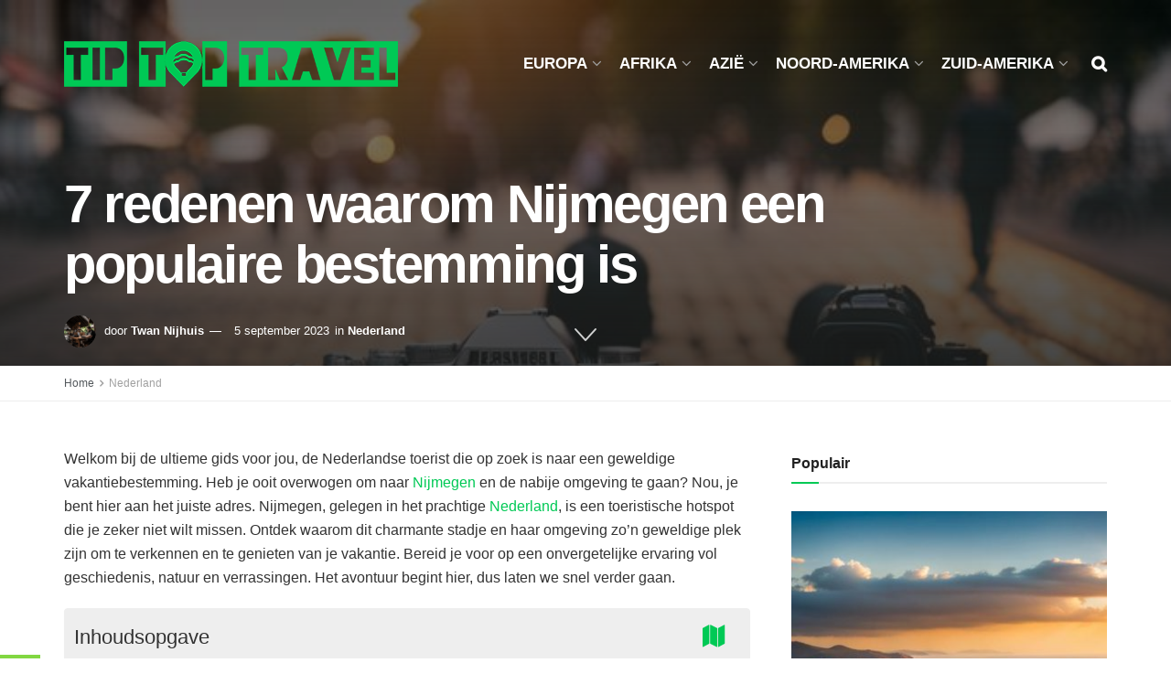

--- FILE ---
content_type: text/html; charset=UTF-8
request_url: https://www.tiptoptravel.nl/nederland/redenen-waarom-nijmegen/
body_size: 70013
content:
<!doctype html> <!--[if lt IE 7]><html class="no-js lt-ie9 lt-ie8 lt-ie7" lang="nl-NL"> <![endif]--> <!--[if IE 7]><html class="no-js lt-ie9 lt-ie8" lang="nl-NL"> <![endif]--> <!--[if IE 8]><html class="no-js lt-ie9" lang="nl-NL"> <![endif]--> <!--[if IE 9]><html class="no-js lt-ie10" lang="nl-NL"> <![endif]--> <!--[if gt IE 8]><!--><html class="no-js" lang="nl-NL"> <!--<![endif]--><head><meta http-equiv="Content-Type" content="text/html; charset=UTF-8" /><meta name='viewport' content='width=device-width, initial-scale=1, user-scalable=yes' /><meta name="p:domain_verify" content="c237292064247fe53e0184fb99f29bb8"/><meta name="google-site-verification" content="76inTwVCnwfxNy76OgCgk4HEbKkdw7IdyUJ4OwOcQ9g" /><meta name="35e4b8db08334a5" content="f5c4563928c67fc3a8d9ab61118707d4" /><meta name="tradetracker-site-verification" content="36effed18b2aebb2281fe1fdfae9c73cf4daaa2e" /><link rel="profile" href="http://gmpg.org/xfn/11" /><link rel="pingback" href="https://www.tiptoptravel.nl/xmlrpc.php" /><meta name='robots' content='index, follow, max-image-preview:large, max-snippet:-1, max-video-preview:-1' /> <script type="text/javascript">var jnews_ajax_url='/?ajax-request=jnews'</script> <script type="text/javascript">;window.jnews=window.jnews||{},window.jnews.library=window.jnews.library||{},window.jnews.library=function(){"use strict";var t=this;t.win=window,t.doc=document,t.globalBody=t.doc.getElementsByTagName("body")[0],t.globalBody=t.globalBody?t.globalBody:t.doc,t.win.jnewsDataStorage=t.win.jnewsDataStorage||{_storage:new WeakMap,put:function(t,e,n){this._storage.has(t)||this._storage.set(t,new Map),this._storage.get(t).set(e,n)},get:function(t,e){return this._storage.get(t).get(e)},has:function(t,e){return this._storage.has(t)&&this._storage.get(t).has(e)},remove:function(t,e){var n=this._storage.get(t).delete(e);return 0===!this._storage.get(t).size&&this._storage.delete(t),n}},t.windowWidth=function(){return t.win.innerWidth||t.docEl.clientWidth||t.globalBody.clientWidth},t.windowHeight=function(){return t.win.innerHeight||t.docEl.clientHeight||t.globalBody.clientHeight},t.requestAnimationFrame=t.win.requestAnimationFrame||t.win.webkitRequestAnimationFrame||t.win.mozRequestAnimationFrame||t.win.msRequestAnimationFrame||window.oRequestAnimationFrame||function(t){return setTimeout(t,1e3/60)},t.cancelAnimationFrame=t.win.cancelAnimationFrame||t.win.webkitCancelAnimationFrame||t.win.webkitCancelRequestAnimationFrame||t.win.mozCancelAnimationFrame||t.win.msCancelRequestAnimationFrame||t.win.oCancelRequestAnimationFrame||function(t){clearTimeout(t)},t.classListSupport="classList"in document.createElement("_"),t.hasClass=t.classListSupport?function(t,e){return t.classList.contains(e)}:function(t,e){return t.className.indexOf(e)>=0},t.addClass=t.classListSupport?function(e,n){t.hasClass(e,n)||e.classList.add(n)}:function(e,n){t.hasClass(e,n)||(e.className+=" "+n)},t.removeClass=t.classListSupport?function(e,n){t.hasClass(e,n)&&e.classList.remove(n)}:function(e,n){t.hasClass(e,n)&&(e.className=e.className.replace(n,""))},t.objKeys=function(t){var e=[];for(var n in t)Object.prototype.hasOwnProperty.call(t,n)&&e.push(n);return e},t.isObjectSame=function(t,e){var n=!0;return JSON.stringify(t)!==JSON.stringify(e)&&(n=!1),n},t.extend=function(){for(var t,e,n,i=arguments[0]||{},o=1,a=arguments.length;o<a;o++)if(null!==(t=arguments[o]))for(e in t)i!==(n=t[e])&&void 0!==n&&(i[e]=n);return i},t.dataStorage=t.win.jnewsDataStorage,t.isVisible=function(t){return 0!==t.offsetWidth&&0!==t.offsetHeight||t.getBoundingClientRect().length},t.getHeight=function(t){return t.offsetHeight||t.clientHeight||t.getBoundingClientRect().height},t.getWidth=function(t){return t.offsetWidth||t.clientWidth||t.getBoundingClientRect().width},t.supportsPassive=!1;try{var e=Object.defineProperty({},"passive",{get:function(){t.supportsPassive=!0}});"createEvent"in t.doc?t.win.addEventListener("test",null,e):"fireEvent"in t.doc&&t.win.attachEvent("test",null)}catch(t){}t.passiveOption=!!t.supportsPassive&&{passive:!0},t.addEvents=function(e,n,i){for(var o in n){var a=["touchstart","touchmove"].indexOf(o)>=0&&!i&&t.passiveOption;"createEvent"in t.doc?e.addEventListener(o,n[o],a):"fireEvent"in t.doc&&e.attachEvent("on"+o,n[o])}},t.removeEvents=function(e,n){for(var i in n)"createEvent"in t.doc?e.removeEventListener(i,n[i]):"fireEvent"in t.doc&&e.detachEvent("on"+i,n[i])},t.triggerEvents=function(e,n,i){var o;i=i||{detail:null};return"createEvent"in t.doc?(!(o=t.doc.createEvent("CustomEvent")||new CustomEvent(n)).initCustomEvent||o.initCustomEvent(n,!0,!1,i),void e.dispatchEvent(o)):"fireEvent"in t.doc?((o=t.doc.createEventObject()).eventType=n,void e.fireEvent("on"+o.eventType,o)):void 0},t.getParents=function(e,n){void 0===n&&(n=t.doc);for(var i=[],o=e.parentNode,a=!1;!a;)if(o){var s=o;s.querySelectorAll(n).length?a=!0:(i.push(s),o=s.parentNode)}else i=[],a=!0;return i},t.forEach=function(t,e,n){for(var i=0,o=t.length;i<o;i++)e.call(n,t[i],i)},t.getText=function(t){return t.innerText||t.textContent},t.setText=function(t,e){var n="object"==typeof e?e.innerText||e.textContent:e;t.innerText&&(t.innerText=n),t.textContent&&(t.textContent=n)},t.httpBuildQuery=function(e){return t.objKeys(e).reduce(function e(n){var i=arguments.length>1&&void 0!==arguments[1]?arguments[1]:null;return function(o,a){var s=n[a];a=encodeURIComponent(a);var r=i?"".concat(i,"[").concat(a,"]"):a;return null==s||"function"==typeof s?(o.push("".concat(r,"=")),o):["number","boolean","string"].includes(typeof s)?(o.push("".concat(r,"=").concat(encodeURIComponent(s))),o):(o.push(t.objKeys(s).reduce(e(s,r),[]).join("&")),o)}}(e),[]).join("&")},t.scrollTo=function(e,n,i){function o(t,e,n){this.start=this.position(),this.change=t-this.start,this.currentTime=0,this.increment=20,this.duration=void 0===n?500:n,this.callback=e,this.finish=!1,this.animateScroll()}return Math.easeInOutQuad=function(t,e,n,i){return(t/=i/2)<1?n/2*t*t+e:-n/2*(--t*(t-2)-1)+e},o.prototype.stop=function(){this.finish=!0},o.prototype.move=function(e){t.doc.documentElement.scrollTop=e,t.globalBody.parentNode.scrollTop=e,t.globalBody.scrollTop=e},o.prototype.position=function(){return t.doc.documentElement.scrollTop||t.globalBody.parentNode.scrollTop||t.globalBody.scrollTop},o.prototype.animateScroll=function(){this.currentTime+=this.increment;var e=Math.easeInOutQuad(this.currentTime,this.start,this.change,this.duration);this.move(e),this.currentTime<this.duration&&!this.finish?t.requestAnimationFrame.call(t.win,this.animateScroll.bind(this)):this.callback&&"function"==typeof this.callback&&this.callback()},new o(e,n,i)},t.unwrap=function(e){var n,i=e;t.forEach(e,(function(t,e){n?n+=t:n=t})),i.replaceWith(n)},t.performance={start:function(t){performance.mark(t+"Start")},stop:function(t){performance.mark(t+"End"),performance.measure(t,t+"Start",t+"End")}},t.fps=function(){var e=0,n=0,i=0;!function(){var o=e=0,a=0,s=0,r=document.getElementById("fpsTable"),c=function(e){void 0===document.getElementsByTagName("body")[0]?t.requestAnimationFrame.call(t.win,(function(){c(e)})):document.getElementsByTagName("body")[0].appendChild(e)};null===r&&((r=document.createElement("div")).style.position="fixed",r.style.top="120px",r.style.left="10px",r.style.width="100px",r.style.height="20px",r.style.border="1px solid black",r.style.fontSize="11px",r.style.zIndex="100000",r.style.backgroundColor="white",r.id="fpsTable",c(r));var l=function(){i++,n=Date.now(),(a=(i/(s=(n-e)/1e3)).toPrecision(2))!=o&&(o=a,r.innerHTML=o+"fps"),1<s&&(e=n,i=0),t.requestAnimationFrame.call(t.win,l)};l()}()},t.instr=function(t,e){for(var n=0;n<e.length;n++)if(-1!==t.toLowerCase().indexOf(e[n].toLowerCase()))return!0},t.winLoad=function(e,n){function i(i){if("complete"===t.doc.readyState||"interactive"===t.doc.readyState)return!i||n?setTimeout(e,n||1):e(i),1}i()||t.addEvents(t.win,{load:i})},t.docReady=function(e,n){function i(i){if("complete"===t.doc.readyState||"interactive"===t.doc.readyState)return!i||n?setTimeout(e,n||1):e(i),1}i()||t.addEvents(t.doc,{DOMContentLoaded:i})},t.fireOnce=function(){t.docReady((function(){t.assets=t.assets||[],t.assets.length&&(t.boot(),t.load_assets())}),50)},t.boot=function(){t.length&&t.doc.querySelectorAll("style[media]").forEach((function(t){"not all"==t.getAttribute("media")&&t.removeAttribute("media")}))},t.create_js=function(e,n){var i=t.doc.createElement("script");switch(i.setAttribute("src",e),n){case"defer":i.setAttribute("defer",!0);break;case"async":i.setAttribute("async",!0);break;case"deferasync":i.setAttribute("defer",!0),i.setAttribute("async",!0)}t.globalBody.appendChild(i)},t.load_assets=function(){"object"==typeof t.assets&&t.forEach(t.assets.slice(0),(function(e,n){var i="";e.defer&&(i+="defer"),e.async&&(i+="async"),t.create_js(e.url,i);var o=t.assets.indexOf(e);o>-1&&t.assets.splice(o,1)})),t.assets=jnewsoption.au_scripts=window.jnewsads=[]},t.docReady((function(){t.globalBody=t.globalBody==t.doc?t.doc.getElementsByTagName("body")[0]:t.globalBody,t.globalBody=t.globalBody?t.globalBody:t.doc}))},window.jnews.library=new window.jnews.library;</script> <link media="all" href="https://www.tiptoptravel.nl/wp-content/cache/autoptimize/css/autoptimize_4ed3879da99c13e70c81ba42db45ce30.css" rel="stylesheet"><title>7 redenen waarom Nijmegen een populaire bestemming is - Tip Top Travel</title><link rel="canonical" href="https://www.tiptoptravel.nl/nederland/redenen-waarom-nijmegen/" /><meta property="og:locale" content="nl_NL" /><meta property="og:type" content="article" /><meta property="og:title" content="7 redenen waarom Nijmegen een populaire bestemming is - Tip Top Travel" /><meta property="og:description" content="Welkom bij de ultieme gids voor jou, de Nederlandse toerist die op zoek is naar een geweldige vakantiebestemming. Heb je ooit overwogen om naar Nijmegen en de nabije omgeving te gaan? Nou, je bent hier aan het juiste adres. Nijmegen, gelegen in het prachtige Nederland, is een toeristische hotspot die je zeker niet wilt missen. [&hellip;]" /><meta property="og:url" content="https://www.tiptoptravel.nl/nederland/redenen-waarom-nijmegen/" /><meta property="og:site_name" content="Tip Top Travel" /><meta property="article:published_time" content="2023-09-05T02:32:11+00:00" /><meta property="og:image" content="https://www.tiptoptravel.nl/wp-content/uploads/2023/08/toeristisch-Nijmegen.jpg" /><meta property="og:image:width" content="768" /><meta property="og:image:height" content="384" /><meta property="og:image:type" content="image/jpeg" /><meta name="author" content="Twan Nijhuis" /><meta name="twitter:card" content="summary_large_image" /><meta name="twitter:label1" content="Geschreven door" /><meta name="twitter:data1" content="Twan Nijhuis" /><meta name="twitter:label2" content="Geschatte leestijd" /><meta name="twitter:data2" content="4 minuten" /> <script type="application/ld+json" class="yoast-schema-graph">{"@context":"https://schema.org","@graph":[{"@type":"Article","@id":"https://www.tiptoptravel.nl/nederland/redenen-waarom-nijmegen/#article","isPartOf":{"@id":"https://www.tiptoptravel.nl/nederland/redenen-waarom-nijmegen/"},"author":{"name":"Twan Nijhuis","@id":"https://www.tiptoptravel.nl/#/schema/person/4f100ee8faa133b7ad5475e5c1243ca7"},"headline":"7 redenen waarom Nijmegen een populaire bestemming is","datePublished":"2023-09-05T02:32:11+00:00","mainEntityOfPage":{"@id":"https://www.tiptoptravel.nl/nederland/redenen-waarom-nijmegen/"},"wordCount":898,"commentCount":0,"publisher":{"@id":"https://www.tiptoptravel.nl/#organization"},"image":{"@id":"https://www.tiptoptravel.nl/nederland/redenen-waarom-nijmegen/#primaryimage"},"thumbnailUrl":"https://www.tiptoptravel.nl/wp-content/uploads/2023/08/toeristisch-Nijmegen.jpg","articleSection":["Nederland"],"inLanguage":"nl-NL","potentialAction":[{"@type":"CommentAction","name":"Comment","target":["https://www.tiptoptravel.nl/nederland/redenen-waarom-nijmegen/#respond"]}]},{"@type":"WebPage","@id":"https://www.tiptoptravel.nl/nederland/redenen-waarom-nijmegen/","url":"https://www.tiptoptravel.nl/nederland/redenen-waarom-nijmegen/","name":"7 redenen waarom Nijmegen een populaire bestemming is - Tip Top Travel","isPartOf":{"@id":"https://www.tiptoptravel.nl/#website"},"primaryImageOfPage":{"@id":"https://www.tiptoptravel.nl/nederland/redenen-waarom-nijmegen/#primaryimage"},"image":{"@id":"https://www.tiptoptravel.nl/nederland/redenen-waarom-nijmegen/#primaryimage"},"thumbnailUrl":"https://www.tiptoptravel.nl/wp-content/uploads/2023/08/toeristisch-Nijmegen.jpg","datePublished":"2023-09-05T02:32:11+00:00","breadcrumb":{"@id":"https://www.tiptoptravel.nl/nederland/redenen-waarom-nijmegen/#breadcrumb"},"inLanguage":"nl-NL","potentialAction":[{"@type":"ReadAction","target":["https://www.tiptoptravel.nl/nederland/redenen-waarom-nijmegen/"]}]},{"@type":"ImageObject","inLanguage":"nl-NL","@id":"https://www.tiptoptravel.nl/nederland/redenen-waarom-nijmegen/#primaryimage","url":"https://www.tiptoptravel.nl/wp-content/uploads/2023/08/toeristisch-Nijmegen.jpg","contentUrl":"https://www.tiptoptravel.nl/wp-content/uploads/2023/08/toeristisch-Nijmegen.jpg","width":768,"height":384},{"@type":"BreadcrumbList","@id":"https://www.tiptoptravel.nl/nederland/redenen-waarom-nijmegen/#breadcrumb","itemListElement":[{"@type":"ListItem","position":1,"name":"Home","item":"https://www.tiptoptravel.nl/"},{"@type":"ListItem","position":2,"name":"7 redenen waarom Nijmegen een populaire bestemming is"}]},{"@type":"WebSite","@id":"https://www.tiptoptravel.nl/#website","url":"https://www.tiptoptravel.nl/","name":"Tip Top Travel","description":"","publisher":{"@id":"https://www.tiptoptravel.nl/#organization"},"potentialAction":[{"@type":"SearchAction","target":{"@type":"EntryPoint","urlTemplate":"https://www.tiptoptravel.nl/?s={search_term_string}"},"query-input":{"@type":"PropertyValueSpecification","valueRequired":true,"valueName":"search_term_string"}}],"inLanguage":"nl-NL"},{"@type":"Organization","@id":"https://www.tiptoptravel.nl/#organization","name":"Tip Top Travel","url":"https://www.tiptoptravel.nl/","logo":{"@type":"ImageObject","inLanguage":"nl-NL","@id":"https://www.tiptoptravel.nl/#/schema/logo/image/","url":"https://www.tiptoptravel.nl/wp-content/uploads/2023/07/tiptoptravel-icon.png","contentUrl":"https://www.tiptoptravel.nl/wp-content/uploads/2023/07/tiptoptravel-icon.png","width":512,"height":512,"caption":"Tip Top Travel"},"image":{"@id":"https://www.tiptoptravel.nl/#/schema/logo/image/"}},{"@type":"Person","@id":"https://www.tiptoptravel.nl/#/schema/person/4f100ee8faa133b7ad5475e5c1243ca7","name":"Twan Nijhuis","image":{"@type":"ImageObject","inLanguage":"nl-NL","@id":"https://www.tiptoptravel.nl/#/schema/person/image/","url":"https://www.tiptoptravel.nl/wp-content/uploads/2023/08/twan-96x96.png","contentUrl":"https://www.tiptoptravel.nl/wp-content/uploads/2023/08/twan-96x96.png","caption":"Twan Nijhuis"},"description":"Twan is een avontuurlijke man van 36 jaar, geboren en getogen in de prachtige provincie Zuid-Holland. Met een vergaande liefde voor reizen heeft hij een unieke manier gevonden om zijn passie te combineren met zijn werk. Als freelancer heeft hij de flexibiliteit om zijn eigen schema te beheren en daar maakt hij dankbaar gebruik van. Reizen is voor Twan veel meer dan alleen ontspanning; het is een manier om nieuwe culturen te ontdekken, mensen te ontmoeten en zijn horizon te verbreden. Twan's reiservaring is werkelijk indrukwekkend. Meerdere keren per jaar vertrekt hij op vakantie naar verschillende uithoeken van de wereld. Soms wordt zijn reisgenoot zijn partner, met wie hij graag romantische bestemmingen verkent. Zo hebben ze samen door de smalle straatjes van Venetië geslenterd, genoten van de historische architectuur in Istanbul en ontspannen op de idyllische stranden van Bali. Naast reizen met zijn partner, deelt Twan zijn passie ook graag met vrienden. Samen hebben ze avonturen beleefd, zoals tripjes naar Las Vegas, Miami Beach, de bruisende straten van Bangkok, en het wandelen door de adembenemende landschappen van de Schotse Hooglanden. Voor Twan is reizen met vrienden een geweldige manier om de banden te versterken en nieuwe herinneringen te creëren. Hoewel Twan vaak reisgenoten heeft, schuwt hij ook niet om af en toe alleen op pad te gaan. Hij geniet van de vrijheid en het zelfstandig ontdekken van nieuwe plekken. Zo heeft hij een onvergetelijke soloreis gemaakt naar het mystieke Bhutan, waar hij zich onderdompelde in de rijke cultuur en spirituele tradities van het land. Ook heeft hij de ruige wildernis van Patagonië doorkruist, waar hij overweldigd werd door de majestueuze natuur. Of het nu een uitgebreide vakantie, een kort weekendje weg of een solo-avontuur is, Twan's liefde voor reizen is altijd aanwezig.","url":"https://www.tiptoptravel.nl/author/twan/"}]}</script> <link href='https://fonts.gstatic.com' crossorigin='anonymous' rel='preconnect' /><link rel="alternate" type="application/rss+xml" title="Tip Top Travel &raquo; feed" href="https://www.tiptoptravel.nl/feed/" /><link rel="alternate" type="application/rss+xml" title="Tip Top Travel &raquo; reacties feed" href="https://www.tiptoptravel.nl/comments/feed/" /><link rel="alternate" type="application/rss+xml" title="Tip Top Travel &raquo; 7 redenen waarom Nijmegen een populaire bestemming is reacties feed" href="https://www.tiptoptravel.nl/nederland/redenen-waarom-nijmegen/feed/" /><link rel="alternate" title="oEmbed (JSON)" type="application/json+oembed" href="https://www.tiptoptravel.nl/wp-json/oembed/1.0/embed?url=https%3A%2F%2Fwww.tiptoptravel.nl%2Fnederland%2Fredenen-waarom-nijmegen%2F" /><link rel="alternate" title="oEmbed (XML)" type="text/xml+oembed" href="https://www.tiptoptravel.nl/wp-json/oembed/1.0/embed?url=https%3A%2F%2Fwww.tiptoptravel.nl%2Fnederland%2Fredenen-waarom-nijmegen%2F&#038;format=xml" /><link rel="preload" as="image" href="https://www.tiptoptravel.nl/wp-content/uploads/2023/08/toeristisch-Nijmegen.jpg" imagesrcset="https://www.tiptoptravel.nl/wp-content/uploads/2023/08/toeristisch-Nijmegen.jpg 768w, https://www.tiptoptravel.nl/wp-content/uploads/2023/08/toeristisch-Nijmegen-360x180.jpg 360w, https://www.tiptoptravel.nl/wp-content/uploads/2023/08/toeristisch-Nijmegen-750x375.jpg 750w" imagesizes="(max-width: 768px) 100vw, 768px"  /><style id='wp-img-auto-sizes-contain-inline-css' type='text/css'>img:is([sizes=auto i],[sizes^="auto," i]){contain-intrinsic-size:3000px 1500px}</style><style id='wp-emoji-styles-inline-css' type='text/css'>img.wp-smiley,img.emoji{display:inline !important;border:none !important;box-shadow:none !important;height:1em !important;width:1em !important;margin:0 .07em !important;vertical-align:-.1em !important;background:0 0 !important;padding:0 !important}</style><style id='wp-block-library-inline-css' type='text/css'>:root{--wp-block-synced-color:#7a00df;--wp-block-synced-color--rgb:122,0,223;--wp-bound-block-color:var(--wp-block-synced-color);--wp-editor-canvas-background:#ddd;--wp-admin-theme-color:#007cba;--wp-admin-theme-color--rgb:0,124,186;--wp-admin-theme-color-darker-10:#006ba1;--wp-admin-theme-color-darker-10--rgb:0,107,160.5;--wp-admin-theme-color-darker-20:#005a87;--wp-admin-theme-color-darker-20--rgb:0,90,135;--wp-admin-border-width-focus:2px}@media (min-resolution:192dpi){:root{--wp-admin-border-width-focus:1.5px}}.wp-element-button{cursor:pointer}:root .has-very-light-gray-background-color{background-color:#eee}:root .has-very-dark-gray-background-color{background-color:#313131}:root .has-very-light-gray-color{color:#eee}:root .has-very-dark-gray-color{color:#313131}:root .has-vivid-green-cyan-to-vivid-cyan-blue-gradient-background{background:linear-gradient(135deg,#00d084,#0693e3)}:root .has-purple-crush-gradient-background{background:linear-gradient(135deg,#34e2e4,#4721fb 50%,#ab1dfe)}:root .has-hazy-dawn-gradient-background{background:linear-gradient(135deg,#faaca8,#dad0ec)}:root .has-subdued-olive-gradient-background{background:linear-gradient(135deg,#fafae1,#67a671)}:root .has-atomic-cream-gradient-background{background:linear-gradient(135deg,#fdd79a,#004a59)}:root .has-nightshade-gradient-background{background:linear-gradient(135deg,#330968,#31cdcf)}:root .has-midnight-gradient-background{background:linear-gradient(135deg,#020381,#2874fc)}:root{--wp--preset--font-size--normal:16px;--wp--preset--font-size--huge:42px}.has-regular-font-size{font-size:1em}.has-larger-font-size{font-size:2.625em}.has-normal-font-size{font-size:var(--wp--preset--font-size--normal)}.has-huge-font-size{font-size:var(--wp--preset--font-size--huge)}.has-text-align-center{text-align:center}.has-text-align-left{text-align:left}.has-text-align-right{text-align:right}.has-fit-text{white-space:nowrap!important}#end-resizable-editor-section{display:none}.aligncenter{clear:both}.items-justified-left{justify-content:flex-start}.items-justified-center{justify-content:center}.items-justified-right{justify-content:flex-end}.items-justified-space-between{justify-content:space-between}.screen-reader-text{border:0;clip-path:inset(50%);height:1px;margin:-1px;overflow:hidden;padding:0;position:absolute;width:1px;word-wrap:normal!important}.screen-reader-text:focus{background-color:#ddd;clip-path:none;color:#444;display:block;font-size:1em;height:auto;left:5px;line-height:normal;padding:15px 23px 14px;text-decoration:none;top:5px;width:auto;z-index:100000}html :where(.has-border-color){border-style:solid}html :where([style*=border-top-color]){border-top-style:solid}html :where([style*=border-right-color]){border-right-style:solid}html :where([style*=border-bottom-color]){border-bottom-style:solid}html :where([style*=border-left-color]){border-left-style:solid}html :where([style*=border-width]){border-style:solid}html :where([style*=border-top-width]){border-top-style:solid}html :where([style*=border-right-width]){border-right-style:solid}html :where([style*=border-bottom-width]){border-bottom-style:solid}html :where([style*=border-left-width]){border-left-style:solid}html :where(img[class*=wp-image-]){height:auto;max-width:100%}:where(figure){margin:0 0 1em}html :where(.is-position-sticky){--wp-admin--admin-bar--position-offset:var(--wp-admin--admin-bar--height,0px)}@media screen and (max-width:600px){html :where(.is-position-sticky){--wp-admin--admin-bar--position-offset:0px}}</style><style id='global-styles-inline-css' type='text/css'>:root{--wp--preset--aspect-ratio--square:1;--wp--preset--aspect-ratio--4-3:4/3;--wp--preset--aspect-ratio--3-4:3/4;--wp--preset--aspect-ratio--3-2:3/2;--wp--preset--aspect-ratio--2-3:2/3;--wp--preset--aspect-ratio--16-9:16/9;--wp--preset--aspect-ratio--9-16:9/16;--wp--preset--color--black:#000;--wp--preset--color--cyan-bluish-gray:#abb8c3;--wp--preset--color--white:#fff;--wp--preset--color--pale-pink:#f78da7;--wp--preset--color--vivid-red:#cf2e2e;--wp--preset--color--luminous-vivid-orange:#ff6900;--wp--preset--color--luminous-vivid-amber:#fcb900;--wp--preset--color--light-green-cyan:#7bdcb5;--wp--preset--color--vivid-green-cyan:#00d084;--wp--preset--color--pale-cyan-blue:#8ed1fc;--wp--preset--color--vivid-cyan-blue:#0693e3;--wp--preset--color--vivid-purple:#9b51e0;--wp--preset--gradient--vivid-cyan-blue-to-vivid-purple:linear-gradient(135deg,#0693e3 0%,#9b51e0 100%);--wp--preset--gradient--light-green-cyan-to-vivid-green-cyan:linear-gradient(135deg,#7adcb4 0%,#00d082 100%);--wp--preset--gradient--luminous-vivid-amber-to-luminous-vivid-orange:linear-gradient(135deg,#fcb900 0%,#ff6900 100%);--wp--preset--gradient--luminous-vivid-orange-to-vivid-red:linear-gradient(135deg,#ff6900 0%,#cf2e2e 100%);--wp--preset--gradient--very-light-gray-to-cyan-bluish-gray:linear-gradient(135deg,#eee 0%,#a9b8c3 100%);--wp--preset--gradient--cool-to-warm-spectrum:linear-gradient(135deg,#4aeadc 0%,#9778d1 20%,#cf2aba 40%,#ee2c82 60%,#fb6962 80%,#fef84c 100%);--wp--preset--gradient--blush-light-purple:linear-gradient(135deg,#ffceec 0%,#9896f0 100%);--wp--preset--gradient--blush-bordeaux:linear-gradient(135deg,#fecda5 0%,#fe2d2d 50%,#6b003e 100%);--wp--preset--gradient--luminous-dusk:linear-gradient(135deg,#ffcb70 0%,#c751c0 50%,#4158d0 100%);--wp--preset--gradient--pale-ocean:linear-gradient(135deg,#fff5cb 0%,#b6e3d4 50%,#33a7b5 100%);--wp--preset--gradient--electric-grass:linear-gradient(135deg,#caf880 0%,#71ce7e 100%);--wp--preset--gradient--midnight:linear-gradient(135deg,#020381 0%,#2874fc 100%);--wp--preset--font-size--small:13px;--wp--preset--font-size--medium:20px;--wp--preset--font-size--large:36px;--wp--preset--font-size--x-large:42px;--wp--preset--spacing--20:.44rem;--wp--preset--spacing--30:.67rem;--wp--preset--spacing--40:1rem;--wp--preset--spacing--50:1.5rem;--wp--preset--spacing--60:2.25rem;--wp--preset--spacing--70:3.38rem;--wp--preset--spacing--80:5.06rem;--wp--preset--shadow--natural:6px 6px 9px rgba(0,0,0,.2);--wp--preset--shadow--deep:12px 12px 50px rgba(0,0,0,.4);--wp--preset--shadow--sharp:6px 6px 0px rgba(0,0,0,.2);--wp--preset--shadow--outlined:6px 6px 0px -3px #fff,6px 6px #000;--wp--preset--shadow--crisp:6px 6px 0px #000}:where(.is-layout-flex){gap:.5em}:where(.is-layout-grid){gap:.5em}body .is-layout-flex{display:flex}.is-layout-flex{flex-wrap:wrap;align-items:center}.is-layout-flex>:is(*,div){margin:0}body .is-layout-grid{display:grid}.is-layout-grid>:is(*,div){margin:0}:where(.wp-block-columns.is-layout-flex){gap:2em}:where(.wp-block-columns.is-layout-grid){gap:2em}:where(.wp-block-post-template.is-layout-flex){gap:1.25em}:where(.wp-block-post-template.is-layout-grid){gap:1.25em}.has-black-color{color:var(--wp--preset--color--black) !important}.has-cyan-bluish-gray-color{color:var(--wp--preset--color--cyan-bluish-gray) !important}.has-white-color{color:var(--wp--preset--color--white) !important}.has-pale-pink-color{color:var(--wp--preset--color--pale-pink) !important}.has-vivid-red-color{color:var(--wp--preset--color--vivid-red) !important}.has-luminous-vivid-orange-color{color:var(--wp--preset--color--luminous-vivid-orange) !important}.has-luminous-vivid-amber-color{color:var(--wp--preset--color--luminous-vivid-amber) !important}.has-light-green-cyan-color{color:var(--wp--preset--color--light-green-cyan) !important}.has-vivid-green-cyan-color{color:var(--wp--preset--color--vivid-green-cyan) !important}.has-pale-cyan-blue-color{color:var(--wp--preset--color--pale-cyan-blue) !important}.has-vivid-cyan-blue-color{color:var(--wp--preset--color--vivid-cyan-blue) !important}.has-vivid-purple-color{color:var(--wp--preset--color--vivid-purple) !important}.has-black-background-color{background-color:var(--wp--preset--color--black) !important}.has-cyan-bluish-gray-background-color{background-color:var(--wp--preset--color--cyan-bluish-gray) !important}.has-white-background-color{background-color:var(--wp--preset--color--white) !important}.has-pale-pink-background-color{background-color:var(--wp--preset--color--pale-pink) !important}.has-vivid-red-background-color{background-color:var(--wp--preset--color--vivid-red) !important}.has-luminous-vivid-orange-background-color{background-color:var(--wp--preset--color--luminous-vivid-orange) !important}.has-luminous-vivid-amber-background-color{background-color:var(--wp--preset--color--luminous-vivid-amber) !important}.has-light-green-cyan-background-color{background-color:var(--wp--preset--color--light-green-cyan) !important}.has-vivid-green-cyan-background-color{background-color:var(--wp--preset--color--vivid-green-cyan) !important}.has-pale-cyan-blue-background-color{background-color:var(--wp--preset--color--pale-cyan-blue) !important}.has-vivid-cyan-blue-background-color{background-color:var(--wp--preset--color--vivid-cyan-blue) !important}.has-vivid-purple-background-color{background-color:var(--wp--preset--color--vivid-purple) !important}.has-black-border-color{border-color:var(--wp--preset--color--black) !important}.has-cyan-bluish-gray-border-color{border-color:var(--wp--preset--color--cyan-bluish-gray) !important}.has-white-border-color{border-color:var(--wp--preset--color--white) !important}.has-pale-pink-border-color{border-color:var(--wp--preset--color--pale-pink) !important}.has-vivid-red-border-color{border-color:var(--wp--preset--color--vivid-red) !important}.has-luminous-vivid-orange-border-color{border-color:var(--wp--preset--color--luminous-vivid-orange) !important}.has-luminous-vivid-amber-border-color{border-color:var(--wp--preset--color--luminous-vivid-amber) !important}.has-light-green-cyan-border-color{border-color:var(--wp--preset--color--light-green-cyan) !important}.has-vivid-green-cyan-border-color{border-color:var(--wp--preset--color--vivid-green-cyan) !important}.has-pale-cyan-blue-border-color{border-color:var(--wp--preset--color--pale-cyan-blue) !important}.has-vivid-cyan-blue-border-color{border-color:var(--wp--preset--color--vivid-cyan-blue) !important}.has-vivid-purple-border-color{border-color:var(--wp--preset--color--vivid-purple) !important}.has-vivid-cyan-blue-to-vivid-purple-gradient-background{background:var(--wp--preset--gradient--vivid-cyan-blue-to-vivid-purple) !important}.has-light-green-cyan-to-vivid-green-cyan-gradient-background{background:var(--wp--preset--gradient--light-green-cyan-to-vivid-green-cyan) !important}.has-luminous-vivid-amber-to-luminous-vivid-orange-gradient-background{background:var(--wp--preset--gradient--luminous-vivid-amber-to-luminous-vivid-orange) !important}.has-luminous-vivid-orange-to-vivid-red-gradient-background{background:var(--wp--preset--gradient--luminous-vivid-orange-to-vivid-red) !important}.has-very-light-gray-to-cyan-bluish-gray-gradient-background{background:var(--wp--preset--gradient--very-light-gray-to-cyan-bluish-gray) !important}.has-cool-to-warm-spectrum-gradient-background{background:var(--wp--preset--gradient--cool-to-warm-spectrum) !important}.has-blush-light-purple-gradient-background{background:var(--wp--preset--gradient--blush-light-purple) !important}.has-blush-bordeaux-gradient-background{background:var(--wp--preset--gradient--blush-bordeaux) !important}.has-luminous-dusk-gradient-background{background:var(--wp--preset--gradient--luminous-dusk) !important}.has-pale-ocean-gradient-background{background:var(--wp--preset--gradient--pale-ocean) !important}.has-electric-grass-gradient-background{background:var(--wp--preset--gradient--electric-grass) !important}.has-midnight-gradient-background{background:var(--wp--preset--gradient--midnight) !important}.has-small-font-size{font-size:var(--wp--preset--font-size--small) !important}.has-medium-font-size{font-size:var(--wp--preset--font-size--medium) !important}.has-large-font-size{font-size:var(--wp--preset--font-size--large) !important}.has-x-large-font-size{font-size:var(--wp--preset--font-size--x-large) !important}</style><style id='classic-theme-styles-inline-css' type='text/css'>/*! This file is auto-generated */
.wp-block-button__link{color:#fff;background-color:#32373c;border-radius:9999px;box-shadow:none;text-decoration:none;padding:calc(.667em + 2px) calc(1.333em + 2px);font-size:1.125em}.wp-block-file__button{background:#32373c;color:#fff;text-decoration:none}</style><style id='ez-toc-inline-css' type='text/css'>div#ez-toc-container .ez-toc-title{font-size:135%}div#ez-toc-container .ez-toc-title{font-weight:500}div#ez-toc-container ul li,div#ez-toc-container ul li a{font-size:100%}div#ez-toc-container ul li,div#ez-toc-container ul li a{font-weight:500}div#ez-toc-container nav ul ul li{font-size:90%}div#ez-toc-container{width:100%}.ez-toc-box-title{font-weight:700;margin-bottom:10px;text-align:center;text-transform:uppercase;letter-spacing:1px;color:#666;padding-bottom:5px;position:absolute;top:-4%;left:5%;background-color:inherit;transition:top .3s ease}.ez-toc-box-title.toc-closed{top:-25%}</style> <script type="text/javascript" src="https://www.tiptoptravel.nl/wp-includes/js/jquery/jquery.min.js" id="jquery-core-js"></script> <link rel="https://api.w.org/" href="https://www.tiptoptravel.nl/wp-json/" /><link rel="alternate" title="JSON" type="application/json" href="https://www.tiptoptravel.nl/wp-json/wp/v2/posts/7721" /><link rel="EditURI" type="application/rsd+xml" title="RSD" href="https://www.tiptoptravel.nl/xmlrpc.php?rsd" /><meta name="generator" content="WordPress 6.9" /><link rel='shortlink' href='https://www.tiptoptravel.nl/?p=7721' /><meta name="generator" content="Powered by WPBakery Page Builder - drag and drop page builder for WordPress."/> <script type='application/ld+json'>{"@context":"http:\/\/schema.org","@type":"Organization","@id":"https:\/\/www.tiptoptravel.nl\/#organization","url":"https:\/\/www.tiptoptravel.nl\/","name":"","logo":{"@type":"ImageObject","url":""},"sameAs":["http:\/\/facebook.com","http:\/\/twitter.com"]}</script> <script type='application/ld+json'>{"@context":"http:\/\/schema.org","@type":"WebSite","@id":"https:\/\/www.tiptoptravel.nl\/#website","url":"https:\/\/www.tiptoptravel.nl\/","name":"","potentialAction":{"@type":"SearchAction","target":"https:\/\/www.tiptoptravel.nl\/?s={search_term_string}","query-input":"required name=search_term_string"}}</script> <link rel="icon" href="https://www.tiptoptravel.nl/wp-content/uploads/2023/07/cropped-tiptoptravel-icon-32x32.png" sizes="32x32" /><link rel="icon" href="https://www.tiptoptravel.nl/wp-content/uploads/2023/07/cropped-tiptoptravel-icon-192x192.png" sizes="192x192" /><link rel="apple-touch-icon" href="https://www.tiptoptravel.nl/wp-content/uploads/2023/07/cropped-tiptoptravel-icon-180x180.png" /><meta name="msapplication-TileImage" content="https://www.tiptoptravel.nl/wp-content/uploads/2023/07/cropped-tiptoptravel-icon-270x270.png" /><style id="jeg_dynamic_css" type="text/css" data-type="jeg_custom-css">body{--j-accent-color:#00c955;--j-alt-color:#1e73be}a,.jeg_menu_style_5>li>a:hover,.jeg_menu_style_5>li.sfHover>a,.jeg_menu_style_5>li.current-menu-item>a,.jeg_menu_style_5>li.current-menu-ancestor>a,.jeg_navbar .jeg_menu:not(.jeg_main_menu)>li>a:hover,.jeg_midbar .jeg_menu:not(.jeg_main_menu)>li>a:hover,.jeg_side_tabs li.active,.jeg_block_heading_5 strong,.jeg_block_heading_6 strong,.jeg_block_heading_7 strong,.jeg_block_heading_8 strong,.jeg_subcat_list li a:hover,.jeg_subcat_list li button:hover,.jeg_pl_lg_7 .jeg_thumb .jeg_post_category a,.jeg_pl_xs_2:before,.jeg_pl_xs_4 .jeg_postblock_content:before,.jeg_postblock .jeg_post_title a:hover,.jeg_hero_style_6 .jeg_post_title a:hover,.jeg_sidefeed .jeg_pl_xs_3 .jeg_post_title a:hover,.widget_jnews_popular .jeg_post_title a:hover,.jeg_meta_author a,.widget_archive li a:hover,.widget_pages li a:hover,.widget_meta li a:hover,.widget_recent_entries li a:hover,.widget_rss li a:hover,.widget_rss cite,.widget_categories li a:hover,.widget_categories li.current-cat>a,#breadcrumbs a:hover,.jeg_share_count .counts,.commentlist .bypostauthor>.comment-body>.comment-author>.fn,span.required,.jeg_review_title,.bestprice .price,.authorlink a:hover,.jeg_vertical_playlist .jeg_video_playlist_play_icon,.jeg_vertical_playlist .jeg_video_playlist_item.active .jeg_video_playlist_thumbnail:before,.jeg_horizontal_playlist .jeg_video_playlist_play,.woocommerce li.product .pricegroup .button,.widget_display_forums li a:hover,.widget_display_topics li:before,.widget_display_replies li:before,.widget_display_views li:before,.bbp-breadcrumb a:hover,.jeg_mobile_menu li.sfHover>a,.jeg_mobile_menu li a:hover,.split-template-6 .pagenum,.jeg_mobile_menu_style_5>li>a:hover,.jeg_mobile_menu_style_5>li.sfHover>a,.jeg_mobile_menu_style_5>li.current-menu-item>a,.jeg_mobile_menu_style_5>li.current-menu-ancestor>a{color:#00c955}.jeg_menu_style_1>li>a:before,.jeg_menu_style_2>li>a:before,.jeg_menu_style_3>li>a:before,.jeg_side_toggle,.jeg_slide_caption .jeg_post_category a,.jeg_slider_type_1_wrapper .tns-controls button.tns-next,.jeg_block_heading_1 .jeg_block_title span,.jeg_block_heading_2 .jeg_block_title span,.jeg_block_heading_3,.jeg_block_heading_4 .jeg_block_title span,.jeg_block_heading_6:after,.jeg_pl_lg_box .jeg_post_category a,.jeg_pl_md_box .jeg_post_category a,.jeg_readmore:hover,.jeg_thumb .jeg_post_category a,.jeg_block_loadmore a:hover,.jeg_postblock.alt .jeg_block_loadmore a:hover,.jeg_block_loadmore a.active,.jeg_postblock_carousel_2 .jeg_post_category a,.jeg_heroblock .jeg_post_category a,.jeg_pagenav_1 .page_number.active,.jeg_pagenav_1 .page_number.active:hover,input[type=submit],.btn,.button,.widget_tag_cloud a:hover,.popularpost_item:hover .jeg_post_title a:before,.jeg_splitpost_4 .page_nav,.jeg_splitpost_5 .page_nav,.jeg_post_via a:hover,.jeg_post_source a:hover,.jeg_post_tags a:hover,.comment-reply-title small a:before,.comment-reply-title small a:after,.jeg_storelist .productlink,.authorlink li.active a:before,.jeg_footer.dark .socials_widget:not(.nobg) a:hover .fa,div.jeg_breakingnews_title,.jeg_overlay_slider_bottom_wrapper .tns-controls button,.jeg_overlay_slider_bottom_wrapper .tns-controls button:hover,.jeg_vertical_playlist .jeg_video_playlist_current,.woocommerce span.onsale,.woocommerce #respond input#submit:hover,.woocommerce a.button:hover,.woocommerce button.button:hover,.woocommerce input.button:hover,.woocommerce #respond input#submit.alt,.woocommerce a.button.alt,.woocommerce button.button.alt,.woocommerce input.button.alt,.jeg_popup_post .caption,.jeg_footer.dark input[type=submit],.jeg_footer.dark .btn,.jeg_footer.dark .button,.footer_widget.widget_tag_cloud a:hover,.jeg_inner_content .content-inner .jeg_post_category a:hover,#buddypress .standard-form button,#buddypress a.button,#buddypress input[type=submit],#buddypress input[type=button],#buddypress input[type=reset],#buddypress ul.button-nav li a,#buddypress .generic-button a,#buddypress .generic-button button,#buddypress .comment-reply-link,#buddypress a.bp-title-button,#buddypress.buddypress-wrap .members-list li .user-update .activity-read-more a,div#buddypress .standard-form button:hover,div#buddypress a.button:hover,div#buddypress input[type=submit]:hover,div#buddypress input[type=button]:hover,div#buddypress input[type=reset]:hover,div#buddypress ul.button-nav li a:hover,div#buddypress .generic-button a:hover,div#buddypress .generic-button button:hover,div#buddypress .comment-reply-link:hover,div#buddypress a.bp-title-button:hover,div#buddypress.buddypress-wrap .members-list li .user-update .activity-read-more a:hover,#buddypress #item-nav .item-list-tabs ul li a:before,.jeg_inner_content .jeg_meta_container .follow-wrapper a{background-color:#00c955}.jeg_block_heading_7 .jeg_block_title span,.jeg_readmore:hover,.jeg_block_loadmore a:hover,.jeg_block_loadmore a.active,.jeg_pagenav_1 .page_number.active,.jeg_pagenav_1 .page_number.active:hover,.jeg_pagenav_3 .page_number:hover,.jeg_prevnext_post a:hover h3,.jeg_overlay_slider .jeg_post_category,.jeg_sidefeed .jeg_post.active,.jeg_vertical_playlist.jeg_vertical_playlist .jeg_video_playlist_item.active .jeg_video_playlist_thumbnail img,.jeg_horizontal_playlist .jeg_video_playlist_item.active{border-color:#00c955}.jeg_tabpost_nav li.active,.woocommerce div.product .woocommerce-tabs ul.tabs li.active,.jeg_mobile_menu_style_1>li.current-menu-item a,.jeg_mobile_menu_style_1>li.current-menu-ancestor a,.jeg_mobile_menu_style_2>li.current-menu-item:after,.jeg_mobile_menu_style_2>li.current-menu-ancestor:after,.jeg_mobile_menu_style_3>li.current-menu-item:before,.jeg_mobile_menu_style_3>li.current-menu-ancestor:before{border-bottom-color:#00c955}.jeg_post_meta .fa,.entry-header .jeg_post_meta .fa,.jeg_review_stars,.jeg_price_review_list{color:#1e73be}.jeg_share_button.share-float.share-monocrhome a{background-color:#1e73be}.jeg_read_progress_wrapper .jeg_progress_container .progress-bar{background-color:#81d742}.jeg_main_menu>li>a{font-size:1.2em}</style><style type="text/css">.no_thumbnail .jeg_thumb,.thumbnail-container.no_thumbnail{display:none !important}.jeg_search_result .jeg_pl_xs_3.no_thumbnail .jeg_postblock_content,.jeg_sidefeed .jeg_pl_xs_3.no_thumbnail .jeg_postblock_content,.jeg_pl_sm.no_thumbnail .jeg_postblock_content{margin-left:0}.jeg_postblock_11 .no_thumbnail .jeg_postblock_content,.jeg_postblock_12 .no_thumbnail .jeg_postblock_content,.jeg_postblock_12.jeg_col_3o3 .no_thumbnail .jeg_postblock_content{margin-top:0}.jeg_postblock_15 .jeg_pl_md_box.no_thumbnail .jeg_postblock_content,.jeg_postblock_19 .jeg_pl_md_box.no_thumbnail .jeg_postblock_content,.jeg_postblock_24 .jeg_pl_md_box.no_thumbnail .jeg_postblock_content,.jeg_sidefeed .jeg_pl_md_box .jeg_postblock_content{position:relative}.jeg_postblock_carousel_2 .no_thumbnail .jeg_post_title a,.jeg_postblock_carousel_2 .no_thumbnail .jeg_post_title a:hover,.jeg_postblock_carousel_2 .no_thumbnail .jeg_post_meta .fa{color:#212121 !important}</style><style type="text/css" id="wp-custom-css">.content-ad{background:#eee;border:1px solid #eee;width:100%;padding-top:10px;margin-top:20px;box-shadow:0 1px 1px rgba(0,0,0,.05);display:table;margin-bottom:1em;padding:10px 20px 10px 10px;position:relative;border-radius:4px}.content-ad-img{width:25%;float:left;padding:5px 20px 5px 0}.content-ad-img img{margin:0 !important}.content-ad-content{width:75%;float:left}.content-ad-text{padding-top:10px}#ez-toc-container ol li:before,#ez-toc-container ul li:before{color:#00c955;display:inline-block;content:"\F0DA";font-family:FontAwesome;padding-right:10px}.ez-toc-pull-right:after{color:#00c955;display:inline-block;content:"\f279";font-family:FontAwesome;transform:scale(2.02);margin-top:5px;padding-right:5px}.ez-toc-js-icon-con{display:none !important}#ez-toc-container a.ez-toc-toggle{display:inline-block}#ez-toc-container ol li:first-child,#ez-toc-container ul li:first-child{padding-top:10px}#ez-toc-container ol li,#ez-toc-container ul li{padding-top:3px}#ez-toc-container a{display:inline}.watwijdoen{font-size:28px;color:#212121;transition:color .2s}.jeg_fs_content_pages{position:relative;height:300px}body.jeg_single_tpl_4.jeg_force_fs .jeg_featured_bg,body.jeg_single_tpl_5.jeg_force_fs .jeg_featured_bg{height:400px !important}body.jeg_single_tpl_4.jeg_force_fs .jeg_main_menu>li>a{color:#fff !important}body.jeg_single_tpl_4.jeg_force_fs .jeg_search_toggle{color:#fff !important}body.jeg_single_tpl_4.jeg_force_fs .jeg_fs_content{height:260px !important}body.jeg_single_tpl_4.jeg_force_fs .jeg_fs_container .entry-header{padding-bottom:20px}.jeg_pagination_nextprev .jeg_block_navigation{margin:-20px 0 0}.jeg_footer_heading{border-bottom:2px solid #eee;position:relative;margin-bottom:30px}.jeg_footer .footer_dark .jeg_block_heading_6 h3{margin-top:-8px;color:#fff !important}.jeg_footer .jeg_footer_heading h3{color:#fff !important;margin-bottom:5px}.jnews_64ca06fca9499 .jeg_block_title span{color:#fff !important}.jeg_footer_heading:after{content:"";width:30px;height:2px;background-color:#00c955;display:block;position:relative;bottom:-2px}.jeg_single_tpl_6 .entry-header .jeg_post_title{margin-top:-3em;padding-bottom:25px}.jeg_single_tpl_6 .entry-header .jeg_post_subtitle span,.jeg_single_tpl_6 .entry-header .jeg_post_title span{background:0 0;box-shadow:none;color:#fff}.vakantie-title{position:absolute;top:200px;left:70px}.vakantie-title .jeg_post_title{color:#fff}.vakantie-featured{margin-top:-60px !important;height:300px;background:#212121;background:#000;background:linear-gradient(180deg,#000 0,#545454);filter:progid:DXImageTransform.Microsoft.gradient(startColorstr="#000000",endColorstr="#545454",GradientType=0)}.vakantie-featured-img img{width:100% !important;background-repeat:no-repeat;background-attachment:fixed;background-size:cover;background-position:50%;opacity:.4;position:absolute;top:0;left:0}div#ez-toc-container{background:#eee;border:1px solid #eee;width:100%;padding-top:10px;margin-top:20px}div#ez-toc-container{padding-right:20px}.ez-toc-title-container{margin-top:5px}.nearby-cities{background:linear-gradient(249deg,#ba 0%,#eb 25%,#ff 100.00%);border:1px solid #aaa;border-radius:4px;-webkit-box-shadow:0 1px 1px rgba(0,0,0,.05);box-shadow:0 1px 1px rgba(0,0,0,.05);display:table;margin-bottom:1em;padding:10px;position:relative;width:auto}.hotspots{background:linear-gradient(249deg,#ba 0%,#eb 25%,#ff 100.00%);border:1px solid #aaa;border-radius:4px;-webkit-box-shadow:0 1px 1px rgba(0,0,0,.05);box-shadow:0 1px 1px rgba(0,0,0,.05);display:table;margin-bottom:1em;padding:10px;position:relative;width:auto}#personal-experience{background-color:#defce4 !important;color:#141204;box-shadow:0 0 0 100vmax #defce4;clip-path:inset(0 -100vmax);padding:10px 0}#personal-future{font-size:80%}.location-img{padding:10px 0 50px}.custom_post_template .location-img{padding:30px 0 0 !important}.img-location{border-radius:25px;box-shadow:0px 17px 25px rgba(0,0,0,.2)}.location-temperature{width:100% !important}.location-temperature tr:first-child,.location-temperature tr:first-child:hover{background:-webkit-linear-gradient(20deg,#2c9d5c 52%,#00c955 100%)}.location-temperature tr:first-child th{color:#fff !important}.location-temperature th:first-child,.location-temperature td:first-child{white-space:nowrap}.entry-content td,.entry-content th{font-size:.9em}.travel-to{margin:0 0 20px;padding:1px 20px 20px;background-color:#f1f1f1;border-radius:25px;width:100%}#similar-cities h4:before{content:"";display:inline-block;width:22px;height:22px;background:url("https://www.tiptoptravel.nl/wp-content/uploads/2023/08/bestemming.svg");background-size:23px;background-repeat:no-repeat;margin-right:10px}#features-content h4:before{content:"";display:inline-block;width:22px;height:22px;background:url("https://www.tiptoptravel.nl/wp-content/uploads/2023/08/foto.svg");background-size:24px;background-repeat:no-repeat;margin-right:10px}.vakantie-listing.grid{display:grid;grid-gap:25px}.vakantie-listing.grid .title{display:block;text-align:center;font-size:20px;font-weight:600;color:#00c955;padding-top:10px}.vakantie-listing.grid{grid-template-columns:repeat(3,1fr)}.vakantie-side.grid{display:grid;grid-gap:25px}.vakantie-side.grid .title{display:block;text-align:center;font-size:20px;font-weight:600;color:#00c955;padding-top:10px}.vakantie-side.grid{grid-template-columns:repeat(1,1fr)}.vakantie-side.grid img{border-radius:25px;box-shadow:0px 17px 25px rgba(0,0,0,.2)}@media only screen and (max-width:600px){.vakantie-featured{margin-top:-60px !important;height:190px}.vakantie-title{top:100px;left:15px}.vakantie-title .jeg_post_title{font-size:2.8em !important}body.jeg_single_tpl_4.jeg_force_fs .jeg_featured_bg,body.jeg_single_tpl_5.jeg_force_fs .jeg_featured_bg{height:320px !important}}@media only screen and (max-width:767px){.page .content-inner,.single .content-inner{font-size:17px !important}.content-ad-img{width:100%}.content-ad-img img{margin:auto !important;width:50%}.content-ad-content{width:100%;text-align:center}.content-ad-text{padding-top:5px}.content-ad-button{padding:5px 0}}</style><style type="text/css" data-type="vc_shortcodes-custom-css">.vc_custom_1511172076699{padding-top:40px !important;padding-bottom:30px !important;background-color:#000 !important}</style><noscript><style>.wpb_animate_when_almost_visible{opacity:1}</style></noscript> <script type="text/javascript">(function(window,document,dataLayerName,id){window[dataLayerName]=window[dataLayerName]||[],window[dataLayerName].push({start:(new Date).getTime(),event:"stg.start"});var scripts=document.getElementsByTagName('script')[0],tags=document.createElement('script');function stgCreateCookie(a,b,c){var d="";if(c){var e=new Date;e.setTime(e.getTime()+24*c*60*60*1e3),d="; expires="+e.toUTCString();f="; SameSite=Strict"}document.cookie=a+"="+b+d+f+"; path=/"}
var isStgDebug=(window.location.href.match("stg_debug")||document.cookie.match("stg_debug"))&&!window.location.href.match("stg_disable_debug");stgCreateCookie("stg_debug",isStgDebug?1:"",isStgDebug?14:-1);var qP=[];dataLayerName!=="dataLayer"&&qP.push("data_layer_name="+dataLayerName),isStgDebug&&qP.push("stg_debug");var qPString=qP.length>0?("?"+qP.join("&")):"";tags.async=!0,tags.src="https://tiptoptravel.containers.piwik.pro/"+id+".js"+qPString,scripts.parentNode.insertBefore(tags,scripts);!function(a,n,i){a[n]=a[n]||{};for(var c=0;c<i.length;c++)!function(i){a[n][i]=a[n][i]||{},a[n][i].api=a[n][i].api||function(){var a=[].slice.call(arguments,0);"string"==typeof a[0]&&window[dataLayerName].push({event:n+"."+i+":"+a[0],parameters:[].slice.call(arguments,1)})}}(i[c])}(window,"ppms",["tm","cm"]);})(window,document,'dataLayer','37242b38-154f-42f4-9301-5608e958017c');</script> </head><body class="wp-singular post-template-default single single-post postid-7721 single-format-standard wp-embed-responsive wp-theme-tiptoptravel jeg_toggle_dark jeg_single_tpl_4 jeg_force_fs jnews jsc_normal wpb-js-composer js-comp-ver-6.10.0 vc_responsive"><div class="jeg_ad jeg_ad_top jnews_header_top_ads"><div class='ads-wrapper  '></div></div><div class="jeg_viewport"><div class="jeg_header_wrapper"><div class="jeg_header_instagram_wrapper"></div><div class="jeg_header normal"><div class="jeg_midbar jeg_container normal"><div class="container"><div class="jeg_nav_row"><div class="jeg_nav_col jeg_nav_left jeg_nav_normal"><div class="item_wrap jeg_nav_alignleft"><div class="jeg_nav_item jeg_logo jeg_desktop_logo"><div class="site-title"> <a href="https://www.tiptoptravel.nl/" style="padding: 0 0 0 0;"> <img class='jeg_logo_img' src="https://www.tiptoptravel.nl/wp-content/uploads/2023/07/tiptoptravel-50.png"  alt="Tip Top Travel"data-light-src="https://www.tiptoptravel.nl/wp-content/uploads/2023/07/tiptoptravel-50.png" data-light-srcset="https://www.tiptoptravel.nl/wp-content/uploads/2023/07/tiptoptravel-50.png 1x,  2x" data-dark-src="" data-dark-srcset=" 1x,  2x"> </a></div></div></div></div><div class="jeg_nav_col jeg_nav_center jeg_nav_normal"><div class="item_wrap jeg_nav_aligncenter"></div></div><div class="jeg_nav_col jeg_nav_right jeg_nav_grow"><div class="item_wrap jeg_nav_alignright"><div class="jeg_nav_item jeg_main_menu_wrapper"><style id="jeg_vc_shortcodes_css" type="text/css" data-type="jeg_vc_shortcodes_custom-css">.vc_custom_1691485626752{margin-top:-10px !important;margin-bottom:-20px !important}</style><style id="jeg_vc_shortcodes_css" type="text/css" data-type="jeg_vc_shortcodes_custom-css">.vc_custom_1691485626752{margin-top:-10px !important;margin-bottom:-20px !important}</style><style id="jeg_vc_shortcodes_css" type="text/css" data-type="jeg_vc_shortcodes_custom-css">.vc_custom_1691485626752{margin-top:-10px !important;margin-bottom:-20px !important}</style><style id="jeg_vc_shortcodes_css" type="text/css" data-type="jeg_vc_shortcodes_custom-css">.vc_custom_1691485626752{margin-top:-10px !important;margin-bottom:-20px !important}</style><style id="jeg_vc_shortcodes_css" type="text/css" data-type="jeg_vc_shortcodes_custom-css">.vc_custom_1691485626752{margin-top:-10px !important;margin-bottom:-20px !important}</style><div class="jeg_mainmenu_wrap"><ul class="jeg_menu jeg_main_menu jeg_menu_style_1" data-animation="animate"><li id="menu-item-1353" class="menu-item menu-item-type-custom menu-item-object-custom menu-item-1353 bgnav jeg_megamenu custom" data-item-row="default" ><a href="#">Europa</a><div class="sub-menu custom-mega-menu"><style type="text/css" data-type="vc_shortcodes-custom-css">.vc_custom_1691485626752{margin-top:-10px !important;margin-bottom:-20px !important}</style><div class="row vc_row wpb_row vc_row-fluid"><div class="jeg-vc-wrapper"><div class="wpb_column jeg_column vc_column_container vc_col-sm-12"><div class="jeg_wrapper wpb_wrapper"><div  class="jeg_postblock_22 jeg_postblock jeg_module_hook jeg_pagination_nextprev jeg_col_3o3 jnews_module_7721_0_6971d5c436157 vc_custom_1691485626752  " data-unique="jnews_module_7721_0_6971d5c436157"><div class="jeg_block_heading jeg_block_heading_3 jeg_subcat_right"><h3 class="jeg_block_title"><span><i class='fas fa-map-marked-alt'></i>Ontdek Europa</span></h3><div class="jeg_subcat"><ul class="jeg_subcat_list"><li><a class="subclass-filter current" href="#" data-type='all' data-id='0'>Alle</a></li><li><a class="subclass-filter" href="https://www.tiptoptravel.nl/land/belgie/" data-type='category' data-id='91'>België</a></li><li><a class="subclass-filter" href="https://www.tiptoptravel.nl/land/duitsland/" data-type='category' data-id='98'>Duitsland</a></li><li><a class="subclass-filter" href="https://www.tiptoptravel.nl/land/frankrijk/" data-type='category' data-id='101'>Frankrijk</a></li><li><a class="subclass-filter" href="https://www.tiptoptravel.nl/land/griekenland/" data-type='category' data-id='103'>Griekenland</a></li><li><a class="subclass-filter" href="https://www.tiptoptravel.nl/land/italie/" data-type='category' data-id='109'>Italië</a></li><li><a class="subclass-filter" href="https://www.tiptoptravel.nl/land/kroatie/" data-type='category' data-id='113'>Kroatië</a></li><li><a class="subclass-filter" href="https://www.tiptoptravel.nl/land/oostenrijk/" data-type='category' data-id='128'>Oostenrijk</a></li><li><a class="subclass-filter" href="https://www.tiptoptravel.nl/land/portugal/" data-type='category' data-id='131'>Portugal</a></li><li><a class="subclass-filter" href="https://www.tiptoptravel.nl/land/spanje/" data-type='category' data-id='137'>Spanje</a></li><li><a class="subclass-filter" href="https://www.tiptoptravel.nl/land/verenigd-koninkrijk/" data-type='category' data-id='145'>Verenigd Koninkrijk</a></li></ul></div></div><div class="jeg_block_container"><div class="jeg_posts_wrap"><div class="jeg_posts jeg_load_more_flag"><article class="jeg_post jeg_pl_md_5 format-standard"><div class="jeg_thumb"> <a href="https://www.tiptoptravel.nl/italie/proef-het-echte-sardinie-kleuren-geuren-en-verborgen-parels/"><div class="thumbnail-container  size-715 "><img width="350" height="250" src="https://www.tiptoptravel.nl/wp-content/uploads/2026/01/christian-keybets-y58ZXgr1crk-unsplash-350x250.jpg" class="attachment-jnews-350x250 size-jnews-350x250 wp-post-image" alt="Proef het echte Sardinië: kleuren, geuren en verborgen parels" decoding="async" fetchpriority="high" srcset="https://www.tiptoptravel.nl/wp-content/uploads/2026/01/christian-keybets-y58ZXgr1crk-unsplash-350x250.jpg 350w, https://www.tiptoptravel.nl/wp-content/uploads/2026/01/christian-keybets-y58ZXgr1crk-unsplash-120x86.jpg 120w, https://www.tiptoptravel.nl/wp-content/uploads/2026/01/christian-keybets-y58ZXgr1crk-unsplash-750x536.jpg 750w, https://www.tiptoptravel.nl/wp-content/uploads/2026/01/christian-keybets-y58ZXgr1crk-unsplash-1140x815.jpg 1140w" sizes="(max-width: 350px) 100vw, 350px" /></div></a><div class="jeg_post_category"> <span><a href="https://www.tiptoptravel.nl/land/italie/" class="category-italie">Italië</a></span></div></div><div class="jeg_postblock_content"><h3 class="jeg_post_title"> <a href="https://www.tiptoptravel.nl/italie/proef-het-echte-sardinie-kleuren-geuren-en-verborgen-parels/">Proef het echte Sardinië: kleuren, geuren en verborgen parels</a></h3><div class="jeg_post_meta"><div class="jeg_meta_date"><a href="https://www.tiptoptravel.nl/italie/proef-het-echte-sardinie-kleuren-geuren-en-verborgen-parels/" ><i class="fa fa-clock-o"></i> 15 januari 2026</a></div></div></div></article><article class="jeg_post jeg_pl_md_5 format-standard"><div class="jeg_thumb"> <a href="https://www.tiptoptravel.nl/spanje/vijfdaagse-verkenning-van-alicante-rustig-tempo-rijke-belevenis/"><div class="thumbnail-container  size-715 "><noscript><img width="341" height="250" src="https://www.tiptoptravel.nl/wp-content/uploads/2025/11/unnamed-2025-11-17T100655.800-341x250.jpg" class="attachment-jnews-350x250 size-jnews-350x250 wp-post-image" alt="Vijfdaagse verkenning van Alicante: rustig tempo, rijke belevenis" decoding="async" /></noscript><img width="341" height="250" src='data:image/svg+xml,%3Csvg%20xmlns=%22http://www.w3.org/2000/svg%22%20viewBox=%220%200%20341%20250%22%3E%3C/svg%3E' data-src="https://www.tiptoptravel.nl/wp-content/uploads/2025/11/unnamed-2025-11-17T100655.800-341x250.jpg" class="lazyload attachment-jnews-350x250 size-jnews-350x250 wp-post-image" alt="Vijfdaagse verkenning van Alicante: rustig tempo, rijke belevenis" decoding="async" /></div></a><div class="jeg_post_category"> <span><a href="https://www.tiptoptravel.nl/land/spanje/" class="category-spanje">Spanje</a></span></div></div><div class="jeg_postblock_content"><h3 class="jeg_post_title"> <a href="https://www.tiptoptravel.nl/spanje/vijfdaagse-verkenning-van-alicante-rustig-tempo-rijke-belevenis/">Vijfdaagse verkenning van Alicante: rustig tempo, rijke belevenis</a></h3><div class="jeg_post_meta"><div class="jeg_meta_date"><a href="https://www.tiptoptravel.nl/spanje/vijfdaagse-verkenning-van-alicante-rustig-tempo-rijke-belevenis/" ><i class="fa fa-clock-o"></i> 17 november 2025</a></div></div></div></article><article class="jeg_post jeg_pl_md_5 format-standard"><div class="jeg_thumb"> <a href="https://www.tiptoptravel.nl/belgie/het-nachtleven-in-antwerpen-van-gezellige-terrassen-tot-swingende-clubs/"><div class="thumbnail-container  size-715 "><noscript><img width="350" height="250" src="https://www.tiptoptravel.nl/wp-content/uploads/2025/09/pexels-wendywei-1190298-1-350x250.jpg" class="attachment-jnews-350x250 size-jnews-350x250 wp-post-image" alt="Het nachtleven in Antwerpen: van gezellige terrassen tot swingende clubs" decoding="async" srcset="https://www.tiptoptravel.nl/wp-content/uploads/2025/09/pexels-wendywei-1190298-1-350x250.jpg 350w, https://www.tiptoptravel.nl/wp-content/uploads/2025/09/pexels-wendywei-1190298-1-120x86.jpg 120w, https://www.tiptoptravel.nl/wp-content/uploads/2025/09/pexels-wendywei-1190298-1-750x536.jpg 750w, https://www.tiptoptravel.nl/wp-content/uploads/2025/09/pexels-wendywei-1190298-1-1140x815.jpg 1140w" sizes="(max-width: 350px) 100vw, 350px" /></noscript><img width="350" height="250" src='data:image/svg+xml,%3Csvg%20xmlns=%22http://www.w3.org/2000/svg%22%20viewBox=%220%200%20350%20250%22%3E%3C/svg%3E' data-src="https://www.tiptoptravel.nl/wp-content/uploads/2025/09/pexels-wendywei-1190298-1-350x250.jpg" class="lazyload attachment-jnews-350x250 size-jnews-350x250 wp-post-image" alt="Het nachtleven in Antwerpen: van gezellige terrassen tot swingende clubs" decoding="async" data-srcset="https://www.tiptoptravel.nl/wp-content/uploads/2025/09/pexels-wendywei-1190298-1-350x250.jpg 350w, https://www.tiptoptravel.nl/wp-content/uploads/2025/09/pexels-wendywei-1190298-1-120x86.jpg 120w, https://www.tiptoptravel.nl/wp-content/uploads/2025/09/pexels-wendywei-1190298-1-750x536.jpg 750w, https://www.tiptoptravel.nl/wp-content/uploads/2025/09/pexels-wendywei-1190298-1-1140x815.jpg 1140w" data-sizes="(max-width: 350px) 100vw, 350px" /></div></a><div class="jeg_post_category"> <span><a href="https://www.tiptoptravel.nl/land/belgie/" class="category-belgie">België</a></span></div></div><div class="jeg_postblock_content"><h3 class="jeg_post_title"> <a href="https://www.tiptoptravel.nl/belgie/het-nachtleven-in-antwerpen-van-gezellige-terrassen-tot-swingende-clubs/">Het nachtleven in Antwerpen: van gezellige terrassen tot swingende clubs</a></h3><div class="jeg_post_meta"><div class="jeg_meta_date"><a href="https://www.tiptoptravel.nl/belgie/het-nachtleven-in-antwerpen-van-gezellige-terrassen-tot-swingende-clubs/" ><i class="fa fa-clock-o"></i> 26 september 2025</a></div></div></div></article><article class="jeg_post jeg_pl_md_5 format-standard"><div class="jeg_thumb"> <a href="https://www.tiptoptravel.nl/oostenrijk/5-minder-bekende-wintersportbestemmingen-in-oostenrijk/"><div class="thumbnail-container  size-715 "><noscript><img width="350" height="250" src="https://www.tiptoptravel.nl/wp-content/uploads/2025/09/unnamed-70-350x250.jpg" class="attachment-jnews-350x250 size-jnews-350x250 wp-post-image" alt="5 minder bekende wintersportbestemmingen in Oostenrijk" decoding="async" srcset="https://www.tiptoptravel.nl/wp-content/uploads/2025/09/unnamed-70-350x250.jpg 350w, https://www.tiptoptravel.nl/wp-content/uploads/2025/09/unnamed-70-120x86.jpg 120w" sizes="(max-width: 350px) 100vw, 350px" /></noscript><img width="350" height="250" src='data:image/svg+xml,%3Csvg%20xmlns=%22http://www.w3.org/2000/svg%22%20viewBox=%220%200%20350%20250%22%3E%3C/svg%3E' data-src="https://www.tiptoptravel.nl/wp-content/uploads/2025/09/unnamed-70-350x250.jpg" class="lazyload attachment-jnews-350x250 size-jnews-350x250 wp-post-image" alt="5 minder bekende wintersportbestemmingen in Oostenrijk" decoding="async" data-srcset="https://www.tiptoptravel.nl/wp-content/uploads/2025/09/unnamed-70-350x250.jpg 350w, https://www.tiptoptravel.nl/wp-content/uploads/2025/09/unnamed-70-120x86.jpg 120w" data-sizes="(max-width: 350px) 100vw, 350px" /></div></a><div class="jeg_post_category"> <span><a href="https://www.tiptoptravel.nl/land/oostenrijk/" class="category-oostenrijk">Oostenrijk</a></span></div></div><div class="jeg_postblock_content"><h3 class="jeg_post_title"> <a href="https://www.tiptoptravel.nl/oostenrijk/5-minder-bekende-wintersportbestemmingen-in-oostenrijk/">5 minder bekende wintersportbestemmingen in Oostenrijk</a></h3><div class="jeg_post_meta"><div class="jeg_meta_date"><a href="https://www.tiptoptravel.nl/oostenrijk/5-minder-bekende-wintersportbestemmingen-in-oostenrijk/" ><i class="fa fa-clock-o"></i> 24 september 2025</a></div></div></div></article></div></div><div class='module-overlay'><div class='preloader_type preloader_dot'><div class="module-preloader jeg_preloader dot"> <span></span><span></span><span></span></div><div class="module-preloader jeg_preloader circle"><div class="jnews_preloader_circle_outer"><div class="jnews_preloader_circle_inner"></div></div></div><div class="module-preloader jeg_preloader square"><div class="jeg_square"><div class="jeg_square_inner"></div></div></div></div></div></div><div class="jeg_block_navigation"><div class='navigation_overlay'><div class='module-preloader jeg_preloader'><span></span><span></span><span></span></div></div><div class="jeg_block_nav "> <a href="#" class="prev disabled" title="Vorige"><i class="fa fa-angle-left"></i></a> <a href="#" class="next " title="Volgende"><i class="fa fa-angle-right"></i></a></div></div> <script>var jnews_module_7721_0_6971d5c436157={"header_icon":"fas fa-map-marked-alt","first_title":"Ontdek Europa","second_title":"","url":"","header_type":"heading_3","header_background":"","header_secondary_background":"","header_text_color":"","header_line_color":"","header_accent_color":"","header_filter_category":"91,98,101,103,109,113,128,131,137,145","header_filter_author":"","header_filter_tag":"","header_filter_text":"Alle","post_type":"post","content_type":"all","number_post":"4","post_offset":"0","unique_content":"disable","include_post":"","exclude_post":"","include_category":"88,89,91,92,95,96,98,100,101,103,104,105,106,109,113,114,115,116,119,123,124,126,128,130,131,133,136,137,142,144,145,149,150","exclude_category":"","include_author":"","include_tag":"","exclude_tag":"","sort_by":"latest","date_format":"default","date_format_custom":"Y\/m\/d","force_normal_image_load":"","pagination_mode":"nextprev","pagination_nextprev_showtext":"","pagination_number_post":"4","pagination_scroll_limit":0,"boxed":"","boxed_shadow":"","el_id":"","el_class":"","scheme":"","column_width":"auto","title_color":"","accent_color":"","alt_color":"","excerpt_color":"","css":".vc_custom_1691485626752{margin-top: -10px !important;margin-bottom: -20px !important;}","compatible_column_notice":"","paged":1,"column_class":"jeg_col_3o3","class":"jnews_block_22"};</script> </div></div></div></div></div></div></li><li id="menu-item-1354" class="menu-item menu-item-type-custom menu-item-object-custom menu-item-1354 bgnav jeg_megamenu custom" data-item-row="default" ><a href="#">Afrika</a><div class="sub-menu custom-mega-menu"><style type="text/css" data-type="vc_shortcodes-custom-css">.vc_custom_1691485626752{margin-top:-10px !important;margin-bottom:-20px !important}</style><div class="row vc_row wpb_row vc_row-fluid"><div class="jeg-vc-wrapper"><div class="wpb_column jeg_column vc_column_container vc_col-sm-12"><div class="jeg_wrapper wpb_wrapper"><div  class="jeg_postblock_22 jeg_postblock jeg_module_hook jeg_pagination_nextprev jeg_col_3o3 jnews_module_7721_1_6971d5c4393d5 vc_custom_1691485626752  " data-unique="jnews_module_7721_1_6971d5c4393d5"><div class="jeg_block_heading jeg_block_heading_3 jeg_subcat_right"><h3 class="jeg_block_title"><span><i class='fas fa-map-marked-alt'></i>Ontdek Afrika</span></h3><div class="jeg_subcat"><ul class="jeg_subcat_list"><li><a class="subclass-filter current" href="#" data-type='all' data-id='0'>Alle</a></li><li><a class="subclass-filter" href="https://www.tiptoptravel.nl/land/egypte/" data-type='category' data-id='99'>Egypte</a></li><li><a class="subclass-filter" href="https://www.tiptoptravel.nl/land/kaapverdie/" data-type='category' data-id='111'>Kaapverdië</a></li><li><a class="subclass-filter" href="https://www.tiptoptravel.nl/land/gambia/" data-type='category' data-id='102'>Gambia</a></li><li><a class="subclass-filter" href="https://www.tiptoptravel.nl/land/kenia/" data-type='category' data-id='112'>Kenia</a></li><li><a class="subclass-filter" href="https://www.tiptoptravel.nl/land/marokko/" data-type='category' data-id='120'>Marokko</a></li><li><a class="subclass-filter" href="https://www.tiptoptravel.nl/land/mauritius/" data-type='category' data-id='121'>Mauritius</a></li><li><a class="subclass-filter" href="https://www.tiptoptravel.nl/land/senegal/" data-type='category' data-id='132'>Senegal</a></li><li><a class="subclass-filter" href="https://www.tiptoptravel.nl/land/seychellen/" data-type='category' data-id='134'>Seychellen</a></li><li><a class="subclass-filter" href="https://www.tiptoptravel.nl/land/tanzania/" data-type='category' data-id='140'>Tanzania</a></li><li><a class="subclass-filter" href="https://www.tiptoptravel.nl/land/tunesie/" data-type='category' data-id='143'>Tunesië</a></li><li><a class="subclass-filter" href="https://www.tiptoptravel.nl/land/zuid-afrika/" data-type='category' data-id='148'>Zuid-Afrika</a></li></ul></div></div><div class="jeg_block_container"><div class="jeg_posts_wrap"><div class="jeg_posts jeg_load_more_flag"><article class="jeg_post jeg_pl_md_5 format-standard"><div class="jeg_thumb"> <a href="https://www.tiptoptravel.nl/senegal/rondreis-senegal-ontdek-de-levendige-cultuur-en-ongerepte-natuur-van-west-afrika/"><div class="thumbnail-container  size-715 "><noscript><img width="350" height="250" src="https://www.tiptoptravel.nl/wp-content/uploads/2024/12/pexels-timon-cornelissen-241844481-24509379-350x250.jpg" class="attachment-jnews-350x250 size-jnews-350x250 wp-post-image" alt="Rondreis Senegal ontdek de levendige cultuur en ongerepte natuur van West-Afrika" decoding="async" srcset="https://www.tiptoptravel.nl/wp-content/uploads/2024/12/pexels-timon-cornelissen-241844481-24509379-350x250.jpg 350w, https://www.tiptoptravel.nl/wp-content/uploads/2024/12/pexels-timon-cornelissen-241844481-24509379-120x86.jpg 120w, https://www.tiptoptravel.nl/wp-content/uploads/2024/12/pexels-timon-cornelissen-241844481-24509379-750x536.jpg 750w, https://www.tiptoptravel.nl/wp-content/uploads/2024/12/pexels-timon-cornelissen-241844481-24509379-1140x815.jpg 1140w" sizes="(max-width: 350px) 100vw, 350px" /></noscript><img width="350" height="250" src='data:image/svg+xml,%3Csvg%20xmlns=%22http://www.w3.org/2000/svg%22%20viewBox=%220%200%20350%20250%22%3E%3C/svg%3E' data-src="https://www.tiptoptravel.nl/wp-content/uploads/2024/12/pexels-timon-cornelissen-241844481-24509379-350x250.jpg" class="lazyload attachment-jnews-350x250 size-jnews-350x250 wp-post-image" alt="Rondreis Senegal ontdek de levendige cultuur en ongerepte natuur van West-Afrika" decoding="async" data-srcset="https://www.tiptoptravel.nl/wp-content/uploads/2024/12/pexels-timon-cornelissen-241844481-24509379-350x250.jpg 350w, https://www.tiptoptravel.nl/wp-content/uploads/2024/12/pexels-timon-cornelissen-241844481-24509379-120x86.jpg 120w, https://www.tiptoptravel.nl/wp-content/uploads/2024/12/pexels-timon-cornelissen-241844481-24509379-750x536.jpg 750w, https://www.tiptoptravel.nl/wp-content/uploads/2024/12/pexels-timon-cornelissen-241844481-24509379-1140x815.jpg 1140w" data-sizes="(max-width: 350px) 100vw, 350px" /></div></a><div class="jeg_post_category"> <span><a href="https://www.tiptoptravel.nl/land/senegal/" class="category-senegal">Senegal</a></span></div></div><div class="jeg_postblock_content"><h3 class="jeg_post_title"> <a href="https://www.tiptoptravel.nl/senegal/rondreis-senegal-ontdek-de-levendige-cultuur-en-ongerepte-natuur-van-west-afrika/">Rondreis Senegal ontdek de levendige cultuur en ongerepte natuur van West-Afrika</a></h3><div class="jeg_post_meta"><div class="jeg_meta_date"><a href="https://www.tiptoptravel.nl/senegal/rondreis-senegal-ontdek-de-levendige-cultuur-en-ongerepte-natuur-van-west-afrika/" ><i class="fa fa-clock-o"></i> 30 december 2024</a></div></div></div></article><article class="jeg_post jeg_pl_md_5 format-standard"><div class="jeg_thumb"> <a href="https://www.tiptoptravel.nl/mauritius/rondreis-mauritius-ontdek-het-tropische-eiland-in-de-indische-oceaan/"><div class="thumbnail-container  size-715 "><noscript><img width="350" height="250" src="https://www.tiptoptravel.nl/wp-content/uploads/2024/12/pexels-michalmarek-3703465-350x250.jpg" class="attachment-jnews-350x250 size-jnews-350x250 wp-post-image" alt="Rondreis Mauritius ontdek het tropische eiland in de Indische Oceaan" decoding="async" srcset="https://www.tiptoptravel.nl/wp-content/uploads/2024/12/pexels-michalmarek-3703465-350x250.jpg 350w, https://www.tiptoptravel.nl/wp-content/uploads/2024/12/pexels-michalmarek-3703465-120x86.jpg 120w, https://www.tiptoptravel.nl/wp-content/uploads/2024/12/pexels-michalmarek-3703465-750x536.jpg 750w, https://www.tiptoptravel.nl/wp-content/uploads/2024/12/pexels-michalmarek-3703465-1140x815.jpg 1140w" sizes="(max-width: 350px) 100vw, 350px" /></noscript><img width="350" height="250" src='data:image/svg+xml,%3Csvg%20xmlns=%22http://www.w3.org/2000/svg%22%20viewBox=%220%200%20350%20250%22%3E%3C/svg%3E' data-src="https://www.tiptoptravel.nl/wp-content/uploads/2024/12/pexels-michalmarek-3703465-350x250.jpg" class="lazyload attachment-jnews-350x250 size-jnews-350x250 wp-post-image" alt="Rondreis Mauritius ontdek het tropische eiland in de Indische Oceaan" decoding="async" data-srcset="https://www.tiptoptravel.nl/wp-content/uploads/2024/12/pexels-michalmarek-3703465-350x250.jpg 350w, https://www.tiptoptravel.nl/wp-content/uploads/2024/12/pexels-michalmarek-3703465-120x86.jpg 120w, https://www.tiptoptravel.nl/wp-content/uploads/2024/12/pexels-michalmarek-3703465-750x536.jpg 750w, https://www.tiptoptravel.nl/wp-content/uploads/2024/12/pexels-michalmarek-3703465-1140x815.jpg 1140w" data-sizes="(max-width: 350px) 100vw, 350px" /></div></a><div class="jeg_post_category"> <span><a href="https://www.tiptoptravel.nl/land/mauritius/" class="category-mauritius">Mauritius</a></span></div></div><div class="jeg_postblock_content"><h3 class="jeg_post_title"> <a href="https://www.tiptoptravel.nl/mauritius/rondreis-mauritius-ontdek-het-tropische-eiland-in-de-indische-oceaan/">Rondreis Mauritius ontdek het tropische eiland in de Indische Oceaan</a></h3><div class="jeg_post_meta"><div class="jeg_meta_date"><a href="https://www.tiptoptravel.nl/mauritius/rondreis-mauritius-ontdek-het-tropische-eiland-in-de-indische-oceaan/" ><i class="fa fa-clock-o"></i> 19 december 2024</a></div></div></div></article><article class="jeg_post jeg_pl_md_5 format-standard"><div class="jeg_thumb"> <a href="https://www.tiptoptravel.nl/marokko/rondreis-marokko-ontdek-de-cultuur-en-natuur-van-het-noord-afrikaanse-koninkrijk/"><div class="thumbnail-container  size-715 "><noscript><img width="350" height="250" src="https://www.tiptoptravel.nl/wp-content/uploads/2024/12/pexels-francesco-ungaro-998653-350x250.jpg" class="attachment-jnews-350x250 size-jnews-350x250 wp-post-image" alt="Rondreis Marokko ontdek de cultuur en natuur van het Noord-Afrikaanse koninkrijk" decoding="async" srcset="https://www.tiptoptravel.nl/wp-content/uploads/2024/12/pexels-francesco-ungaro-998653-350x250.jpg 350w, https://www.tiptoptravel.nl/wp-content/uploads/2024/12/pexels-francesco-ungaro-998653-120x86.jpg 120w, https://www.tiptoptravel.nl/wp-content/uploads/2024/12/pexels-francesco-ungaro-998653-750x536.jpg 750w, https://www.tiptoptravel.nl/wp-content/uploads/2024/12/pexels-francesco-ungaro-998653-1140x815.jpg 1140w" sizes="(max-width: 350px) 100vw, 350px" /></noscript><img width="350" height="250" src='data:image/svg+xml,%3Csvg%20xmlns=%22http://www.w3.org/2000/svg%22%20viewBox=%220%200%20350%20250%22%3E%3C/svg%3E' data-src="https://www.tiptoptravel.nl/wp-content/uploads/2024/12/pexels-francesco-ungaro-998653-350x250.jpg" class="lazyload attachment-jnews-350x250 size-jnews-350x250 wp-post-image" alt="Rondreis Marokko ontdek de cultuur en natuur van het Noord-Afrikaanse koninkrijk" decoding="async" data-srcset="https://www.tiptoptravel.nl/wp-content/uploads/2024/12/pexels-francesco-ungaro-998653-350x250.jpg 350w, https://www.tiptoptravel.nl/wp-content/uploads/2024/12/pexels-francesco-ungaro-998653-120x86.jpg 120w, https://www.tiptoptravel.nl/wp-content/uploads/2024/12/pexels-francesco-ungaro-998653-750x536.jpg 750w, https://www.tiptoptravel.nl/wp-content/uploads/2024/12/pexels-francesco-ungaro-998653-1140x815.jpg 1140w" data-sizes="(max-width: 350px) 100vw, 350px" /></div></a><div class="jeg_post_category"> <span><a href="https://www.tiptoptravel.nl/land/marokko/" class="category-marokko">Marokko</a></span></div></div><div class="jeg_postblock_content"><h3 class="jeg_post_title"> <a href="https://www.tiptoptravel.nl/marokko/rondreis-marokko-ontdek-de-cultuur-en-natuur-van-het-noord-afrikaanse-koninkrijk/">Rondreis Marokko ontdek de cultuur en natuur van het Noord-Afrikaanse koninkrijk</a></h3><div class="jeg_post_meta"><div class="jeg_meta_date"><a href="https://www.tiptoptravel.nl/marokko/rondreis-marokko-ontdek-de-cultuur-en-natuur-van-het-noord-afrikaanse-koninkrijk/" ><i class="fa fa-clock-o"></i> 18 december 2024</a></div></div></div></article><article class="jeg_post jeg_pl_md_5 format-standard"><div class="jeg_thumb"> <a href="https://www.tiptoptravel.nl/seychellen/bezienswaardigheden-grand-anse/"><div class="thumbnail-container  size-715 "><noscript><img width="350" height="250" src="https://www.tiptoptravel.nl/wp-content/uploads/2023/08/bezienswaardigheden-Grand_Anse-350x250.jpg" class="attachment-jnews-350x250 size-jnews-350x250 wp-post-image" alt="" decoding="async" srcset="https://www.tiptoptravel.nl/wp-content/uploads/2023/08/bezienswaardigheden-Grand_Anse-350x250.jpg 350w, https://www.tiptoptravel.nl/wp-content/uploads/2023/08/bezienswaardigheden-Grand_Anse-120x86.jpg 120w" sizes="(max-width: 350px) 100vw, 350px" /></noscript><img width="350" height="250" src='data:image/svg+xml,%3Csvg%20xmlns=%22http://www.w3.org/2000/svg%22%20viewBox=%220%200%20350%20250%22%3E%3C/svg%3E' data-src="https://www.tiptoptravel.nl/wp-content/uploads/2023/08/bezienswaardigheden-Grand_Anse-350x250.jpg" class="lazyload attachment-jnews-350x250 size-jnews-350x250 wp-post-image" alt="" decoding="async" data-srcset="https://www.tiptoptravel.nl/wp-content/uploads/2023/08/bezienswaardigheden-Grand_Anse-350x250.jpg 350w, https://www.tiptoptravel.nl/wp-content/uploads/2023/08/bezienswaardigheden-Grand_Anse-120x86.jpg 120w" data-sizes="(max-width: 350px) 100vw, 350px" /></div></a><div class="jeg_post_category"> <span><a href="https://www.tiptoptravel.nl/land/seychellen/" class="category-seychellen">Seychellen</a></span></div></div><div class="jeg_postblock_content"><h3 class="jeg_post_title"> <a href="https://www.tiptoptravel.nl/seychellen/bezienswaardigheden-grand-anse/">16 bezienswaardigheden om te zien in Grand Anse</a></h3><div class="jeg_post_meta"><div class="jeg_meta_date"><a href="https://www.tiptoptravel.nl/seychellen/bezienswaardigheden-grand-anse/" ><i class="fa fa-clock-o"></i> 18 december 2024</a></div></div></div></article></div></div><div class='module-overlay'><div class='preloader_type preloader_dot'><div class="module-preloader jeg_preloader dot"> <span></span><span></span><span></span></div><div class="module-preloader jeg_preloader circle"><div class="jnews_preloader_circle_outer"><div class="jnews_preloader_circle_inner"></div></div></div><div class="module-preloader jeg_preloader square"><div class="jeg_square"><div class="jeg_square_inner"></div></div></div></div></div></div><div class="jeg_block_navigation"><div class='navigation_overlay'><div class='module-preloader jeg_preloader'><span></span><span></span><span></span></div></div><div class="jeg_block_nav "> <a href="#" class="prev disabled" title="Vorige"><i class="fa fa-angle-left"></i></a> <a href="#" class="next " title="Volgende"><i class="fa fa-angle-right"></i></a></div></div> <script>var jnews_module_7721_1_6971d5c4393d5={"header_icon":"fas fa-map-marked-alt","first_title":"Ontdek Afrika","second_title":"","url":"","header_type":"heading_3","header_background":"","header_secondary_background":"","header_text_color":"","header_line_color":"","header_accent_color":"","header_filter_category":"99,111,102,112,120,121,132,134,140,143,148","header_filter_author":"","header_filter_tag":"","header_filter_text":"Alle","post_type":"post","content_type":"all","number_post":"4","post_offset":"0","unique_content":"disable","include_post":"","exclude_post":"","include_category":"99,102,111,112,120,121,132,134,140,143,148","exclude_category":"","include_author":"","include_tag":"","exclude_tag":"","sort_by":"latest","date_format":"default","date_format_custom":"Y\/m\/d","force_normal_image_load":"","pagination_mode":"nextprev","pagination_nextprev_showtext":"","pagination_number_post":"4","pagination_scroll_limit":0,"boxed":"","boxed_shadow":"","el_id":"","el_class":"","scheme":"","column_width":"auto","title_color":"","accent_color":"","alt_color":"","excerpt_color":"","css":".vc_custom_1691485626752{margin-top: -10px !important;margin-bottom: -20px !important;}","compatible_column_notice":"","paged":1,"column_class":"jeg_col_3o3","class":"jnews_block_22"};</script> </div></div></div></div></div></div></li><li id="menu-item-1355" class="menu-item menu-item-type-custom menu-item-object-custom menu-item-1355 bgnav jeg_megamenu custom" data-item-row="default" ><a href="http://">Azië</a><div class="sub-menu custom-mega-menu"><style type="text/css" data-type="vc_shortcodes-custom-css">.vc_custom_1691485626752{margin-top:-10px !important;margin-bottom:-20px !important}</style><div class="row vc_row wpb_row vc_row-fluid"><div class="jeg-vc-wrapper"><div class="wpb_column jeg_column vc_column_container vc_col-sm-12"><div class="jeg_wrapper wpb_wrapper"><div  class="jeg_postblock_22 jeg_postblock jeg_module_hook jeg_pagination_nextprev jeg_col_3o3 jnews_module_7721_2_6971d5c43b109 vc_custom_1691485626752  " data-unique="jnews_module_7721_2_6971d5c43b109"><div class="jeg_block_heading jeg_block_heading_3 jeg_subcat_right"><h3 class="jeg_block_title"><span><i class='fas fa-map-marked-alt'></i>Ontdek Azië</span></h3><div class="jeg_subcat"><ul class="jeg_subcat_list"><li><a class="subclass-filter current" href="#" data-type='all' data-id='0'>Alle</a></li><li><a class="subclass-filter" href="https://www.tiptoptravel.nl/land/indonesie/" data-type='category' data-id='107'>Indonesië</a></li><li><a class="subclass-filter" href="https://www.tiptoptravel.nl/land/israel/" data-type='category' data-id='108'>Israël</a></li><li><a class="subclass-filter" href="https://www.tiptoptravel.nl/land/malediven/" data-type='category' data-id='117'>Malediven</a></li><li><a class="subclass-filter" href="https://www.tiptoptravel.nl/land/maleisie/" data-type='category' data-id='118'>Maleisië</a></li><li><a class="subclass-filter" href="https://www.tiptoptravel.nl/land/oman/" data-type='category' data-id='127'>Oman</a></li><li><a class="subclass-filter" href="https://www.tiptoptravel.nl/land/sri-lanka/" data-type='category' data-id='138'>Sri Lanka</a></li><li><a class="subclass-filter" href="https://www.tiptoptravel.nl/land/thailand/" data-type='category' data-id='141'>Thailand</a></li><li><a class="subclass-filter" href="https://www.tiptoptravel.nl/land/verenigde-arabische-emiraten/" data-type='category' data-id='146'>Verenigde Arabische Emiraten</a></li></ul></div></div><div class="jeg_block_container"><div class="jeg_posts_wrap"><div class="jeg_posts jeg_load_more_flag"><article class="jeg_post jeg_pl_md_5 format-standard"><div class="jeg_thumb"> <a href="https://www.tiptoptravel.nl/thailand/avonturen-van-de-nachtuil-hoe-reizigers-zich-vermaken-na-middernacht/"><div class="thumbnail-container no_thumbnail size-715 "></div></a><div class="jeg_post_category"> <span><a href="https://www.tiptoptravel.nl/land/thailand/" class="category-thailand">Thailand</a></span></div></div><div class="jeg_postblock_content"><h3 class="jeg_post_title"> <a href="https://www.tiptoptravel.nl/thailand/avonturen-van-de-nachtuil-hoe-reizigers-zich-vermaken-na-middernacht/">Avonturen van de Nachtuil: Hoe reizigers zich vermaken na middernacht</a></h3><div class="jeg_post_meta"><div class="jeg_meta_date"><a href="https://www.tiptoptravel.nl/thailand/avonturen-van-de-nachtuil-hoe-reizigers-zich-vermaken-na-middernacht/" ><i class="fa fa-clock-o"></i> 1 juli 2025</a></div></div></div></article><article class="jeg_post jeg_pl_md_5 format-standard"><div class="jeg_thumb"> <a href="https://www.tiptoptravel.nl/oman/rondreis-oman-verken-het-onontdekte-juweel-van-het-arabische-schiereiland/"><div class="thumbnail-container  size-715 "><noscript><img width="350" height="250" src="https://www.tiptoptravel.nl/wp-content/uploads/2024/12/pexels-theoriginalpem-691552-350x250.jpg" class="attachment-jnews-350x250 size-jnews-350x250 wp-post-image" alt="Rondreis Oman verken het onontdekte juweel van het Arabische schiereiland" decoding="async" srcset="https://www.tiptoptravel.nl/wp-content/uploads/2024/12/pexels-theoriginalpem-691552-350x250.jpg 350w, https://www.tiptoptravel.nl/wp-content/uploads/2024/12/pexels-theoriginalpem-691552-120x86.jpg 120w, https://www.tiptoptravel.nl/wp-content/uploads/2024/12/pexels-theoriginalpem-691552-750x536.jpg 750w" sizes="(max-width: 350px) 100vw, 350px" /></noscript><img width="350" height="250" src='data:image/svg+xml,%3Csvg%20xmlns=%22http://www.w3.org/2000/svg%22%20viewBox=%220%200%20350%20250%22%3E%3C/svg%3E' data-src="https://www.tiptoptravel.nl/wp-content/uploads/2024/12/pexels-theoriginalpem-691552-350x250.jpg" class="lazyload attachment-jnews-350x250 size-jnews-350x250 wp-post-image" alt="Rondreis Oman verken het onontdekte juweel van het Arabische schiereiland" decoding="async" data-srcset="https://www.tiptoptravel.nl/wp-content/uploads/2024/12/pexels-theoriginalpem-691552-350x250.jpg 350w, https://www.tiptoptravel.nl/wp-content/uploads/2024/12/pexels-theoriginalpem-691552-120x86.jpg 120w, https://www.tiptoptravel.nl/wp-content/uploads/2024/12/pexels-theoriginalpem-691552-750x536.jpg 750w" data-sizes="(max-width: 350px) 100vw, 350px" /></div></a><div class="jeg_post_category"> <span><a href="https://www.tiptoptravel.nl/land/oman/" class="category-oman">Oman</a></span></div></div><div class="jeg_postblock_content"><h3 class="jeg_post_title"> <a href="https://www.tiptoptravel.nl/oman/rondreis-oman-verken-het-onontdekte-juweel-van-het-arabische-schiereiland/">Rondreis Oman verken het onontdekte juweel van het Arabische schiereiland</a></h3><div class="jeg_post_meta"><div class="jeg_meta_date"><a href="https://www.tiptoptravel.nl/oman/rondreis-oman-verken-het-onontdekte-juweel-van-het-arabische-schiereiland/" ><i class="fa fa-clock-o"></i> 25 december 2024</a></div></div></div></article><article class="jeg_post jeg_pl_md_5 format-standard"><div class="jeg_thumb"> <a href="https://www.tiptoptravel.nl/maleisie/rondreis-maleisie-ontdek-de-veelzijdigheid-van-het-land/"><div class="thumbnail-container  size-715 "><noscript><img width="350" height="250" src="https://www.tiptoptravel.nl/wp-content/uploads/2024/12/pexels-burn-creation-1076066146-29355269-350x250.jpg" class="attachment-jnews-350x250 size-jnews-350x250 wp-post-image" alt="Rondreis Maleisië ontdek de veelzijdigheid van het land" decoding="async" srcset="https://www.tiptoptravel.nl/wp-content/uploads/2024/12/pexels-burn-creation-1076066146-29355269-350x250.jpg 350w, https://www.tiptoptravel.nl/wp-content/uploads/2024/12/pexels-burn-creation-1076066146-29355269-120x86.jpg 120w, https://www.tiptoptravel.nl/wp-content/uploads/2024/12/pexels-burn-creation-1076066146-29355269-750x536.jpg 750w, https://www.tiptoptravel.nl/wp-content/uploads/2024/12/pexels-burn-creation-1076066146-29355269-1140x815.jpg 1140w" sizes="(max-width: 350px) 100vw, 350px" /></noscript><img width="350" height="250" src='data:image/svg+xml,%3Csvg%20xmlns=%22http://www.w3.org/2000/svg%22%20viewBox=%220%200%20350%20250%22%3E%3C/svg%3E' data-src="https://www.tiptoptravel.nl/wp-content/uploads/2024/12/pexels-burn-creation-1076066146-29355269-350x250.jpg" class="lazyload attachment-jnews-350x250 size-jnews-350x250 wp-post-image" alt="Rondreis Maleisië ontdek de veelzijdigheid van het land" decoding="async" data-srcset="https://www.tiptoptravel.nl/wp-content/uploads/2024/12/pexels-burn-creation-1076066146-29355269-350x250.jpg 350w, https://www.tiptoptravel.nl/wp-content/uploads/2024/12/pexels-burn-creation-1076066146-29355269-120x86.jpg 120w, https://www.tiptoptravel.nl/wp-content/uploads/2024/12/pexels-burn-creation-1076066146-29355269-750x536.jpg 750w, https://www.tiptoptravel.nl/wp-content/uploads/2024/12/pexels-burn-creation-1076066146-29355269-1140x815.jpg 1140w" data-sizes="(max-width: 350px) 100vw, 350px" /></div></a><div class="jeg_post_category"> <span><a href="https://www.tiptoptravel.nl/land/maleisie/" class="category-maleisie">Maleisië</a></span></div></div><div class="jeg_postblock_content"><h3 class="jeg_post_title"> <a href="https://www.tiptoptravel.nl/maleisie/rondreis-maleisie-ontdek-de-veelzijdigheid-van-het-land/">Rondreis Maleisië ontdek de veelzijdigheid van het land</a></h3><div class="jeg_post_meta"><div class="jeg_meta_date"><a href="https://www.tiptoptravel.nl/maleisie/rondreis-maleisie-ontdek-de-veelzijdigheid-van-het-land/" ><i class="fa fa-clock-o"></i> 16 december 2024</a></div></div></div></article><article class="jeg_post jeg_pl_md_5 format-standard"><div class="jeg_thumb"> <a href="https://www.tiptoptravel.nl/malediven/rondreis-malediven-ontdek-het-tropische-paradijs-van-de-indische-oceaan/"><div class="thumbnail-container  size-715 "><noscript><img width="350" height="250" src="https://www.tiptoptravel.nl/wp-content/uploads/2024/12/pexels-asadphoto-29346177-350x250.jpg" class="attachment-jnews-350x250 size-jnews-350x250 wp-post-image" alt="Rondreis Malediven ontdek het tropische paradijs van de Indische Oceaan" decoding="async" srcset="https://www.tiptoptravel.nl/wp-content/uploads/2024/12/pexels-asadphoto-29346177-350x250.jpg 350w, https://www.tiptoptravel.nl/wp-content/uploads/2024/12/pexels-asadphoto-29346177-120x86.jpg 120w, https://www.tiptoptravel.nl/wp-content/uploads/2024/12/pexels-asadphoto-29346177-750x536.jpg 750w" sizes="(max-width: 350px) 100vw, 350px" /></noscript><img width="350" height="250" src='data:image/svg+xml,%3Csvg%20xmlns=%22http://www.w3.org/2000/svg%22%20viewBox=%220%200%20350%20250%22%3E%3C/svg%3E' data-src="https://www.tiptoptravel.nl/wp-content/uploads/2024/12/pexels-asadphoto-29346177-350x250.jpg" class="lazyload attachment-jnews-350x250 size-jnews-350x250 wp-post-image" alt="Rondreis Malediven ontdek het tropische paradijs van de Indische Oceaan" decoding="async" data-srcset="https://www.tiptoptravel.nl/wp-content/uploads/2024/12/pexels-asadphoto-29346177-350x250.jpg 350w, https://www.tiptoptravel.nl/wp-content/uploads/2024/12/pexels-asadphoto-29346177-120x86.jpg 120w, https://www.tiptoptravel.nl/wp-content/uploads/2024/12/pexels-asadphoto-29346177-750x536.jpg 750w" data-sizes="(max-width: 350px) 100vw, 350px" /></div></a><div class="jeg_post_category"> <span><a href="https://www.tiptoptravel.nl/land/malediven/" class="category-malediven">Malediven</a></span></div></div><div class="jeg_postblock_content"><h3 class="jeg_post_title"> <a href="https://www.tiptoptravel.nl/malediven/rondreis-malediven-ontdek-het-tropische-paradijs-van-de-indische-oceaan/">Rondreis Malediven ontdek het tropische paradijs van de Indische Oceaan</a></h3><div class="jeg_post_meta"><div class="jeg_meta_date"><a href="https://www.tiptoptravel.nl/malediven/rondreis-malediven-ontdek-het-tropische-paradijs-van-de-indische-oceaan/" ><i class="fa fa-clock-o"></i> 15 december 2024</a></div></div></div></article></div></div><div class='module-overlay'><div class='preloader_type preloader_dot'><div class="module-preloader jeg_preloader dot"> <span></span><span></span><span></span></div><div class="module-preloader jeg_preloader circle"><div class="jnews_preloader_circle_outer"><div class="jnews_preloader_circle_inner"></div></div></div><div class="module-preloader jeg_preloader square"><div class="jeg_square"><div class="jeg_square_inner"></div></div></div></div></div></div><div class="jeg_block_navigation"><div class='navigation_overlay'><div class='module-preloader jeg_preloader'><span></span><span></span><span></span></div></div><div class="jeg_block_nav "> <a href="#" class="prev disabled" title="Vorige"><i class="fa fa-angle-left"></i></a> <a href="#" class="next " title="Volgende"><i class="fa fa-angle-right"></i></a></div></div> <script>var jnews_module_7721_2_6971d5c43b109={"header_icon":"fas fa-map-marked-alt","first_title":"Ontdek Azi\u00eb","second_title":"","url":"","header_type":"heading_3","header_background":"","header_secondary_background":"","header_text_color":"","header_line_color":"","header_accent_color":"","header_filter_category":"107,108,117,118,127,138,141,146","header_filter_author":"","header_filter_tag":"","header_filter_text":"Alle","post_type":"post","content_type":"all","number_post":"4","post_offset":"0","unique_content":"disable","include_post":"","exclude_post":"","include_category":"107,108,117,118,127,138,141,146","exclude_category":"","include_author":"","include_tag":"","exclude_tag":"","sort_by":"latest","date_format":"default","date_format_custom":"Y\/m\/d","force_normal_image_load":"","pagination_mode":"nextprev","pagination_nextprev_showtext":"","pagination_number_post":"4","pagination_scroll_limit":0,"boxed":"","boxed_shadow":"","el_id":"","el_class":"","scheme":"","column_width":"auto","title_color":"","accent_color":"","alt_color":"","excerpt_color":"","css":".vc_custom_1691485626752{margin-top: -10px !important;margin-bottom: -20px !important;}","compatible_column_notice":"","paged":1,"column_class":"jeg_col_3o3","class":"jnews_block_22"};</script> </div></div></div></div></div></div></li><li id="menu-item-1356" class="menu-item menu-item-type-custom menu-item-object-custom menu-item-1356 bgnav jeg_megamenu custom" data-item-row="default" ><a href="#">Noord-Amerika</a><div class="sub-menu custom-mega-menu"><style type="text/css" data-type="vc_shortcodes-custom-css">.vc_custom_1691485626752{margin-top:-10px !important;margin-bottom:-20px !important}</style><div class="row vc_row wpb_row vc_row-fluid"><div class="jeg-vc-wrapper"><div class="wpb_column jeg_column vc_column_container vc_col-sm-12"><div class="jeg_wrapper wpb_wrapper"><div  class="jeg_postblock_22 jeg_postblock jeg_module_hook jeg_pagination_nextprev jeg_col_3o3 jnews_module_7721_3_6971d5c43cd41 vc_custom_1691485626752  " data-unique="jnews_module_7721_3_6971d5c43cd41"><div class="jeg_block_heading jeg_block_heading_3 jeg_subcat_right"><h3 class="jeg_block_title"><span><i class='fas fa-map-marked-alt'></i>Ontdek Noord-Amerika</span></h3><div class="jeg_subcat"><ul class="jeg_subcat_list"><li><a class="subclass-filter current" href="#" data-type='all' data-id='0'>Alle</a></li><li><a class="subclass-filter" href="https://www.tiptoptravel.nl/land/canada/" data-type='category' data-id='93'>Canada</a></li><li><a class="subclass-filter" href="https://www.tiptoptravel.nl/land/cuba/" data-type='category' data-id='94'>Cuba</a></li><li><a class="subclass-filter" href="https://www.tiptoptravel.nl/land/jamaica/" data-type='category' data-id='110'>Jamaica</a></li><li><a class="subclass-filter" href="https://www.tiptoptravel.nl/land/mexico/" data-type='category' data-id='122'>Mexico</a></li><li><a class="subclass-filter" href="https://www.tiptoptravel.nl/land/nederlandse-antillen/" data-type='category' data-id='125'>Nederlandse Antillen</a></li><li><a class="subclass-filter" href="https://www.tiptoptravel.nl/land/panama/" data-type='category' data-id='129'>Panama</a></li><li><a class="subclass-filter" href="https://www.tiptoptravel.nl/land/sint-maarten/" data-type='category' data-id='135'>Sint Maarten</a></li><li><a class="subclass-filter" href="https://www.tiptoptravel.nl/land/verenigde-staten/" data-type='category' data-id='147'>Verenigde Staten</a></li></ul></div></div><div class="jeg_block_container"><div class="jeg_posts_wrap"><div class="jeg_posts jeg_load_more_flag"><article class="jeg_post jeg_pl_md_5 format-standard"><div class="jeg_thumb"> <a href="https://www.tiptoptravel.nl/verenigde-staten/drie-redenen-waarom-je-volgende-vakantie-naar-panama-zou-moeten-gaan/"><div class="thumbnail-container  size-715 "><noscript><img width="350" height="250" src="https://www.tiptoptravel.nl/wp-content/uploads/2025/09/pexels-jibarofoto-1681452-350x250.jpg" class="attachment-jnews-350x250 size-jnews-350x250 wp-post-image" alt="Drie redenen waarom je volgende vakantie naar Panama zou moeten gaan " decoding="async" srcset="https://www.tiptoptravel.nl/wp-content/uploads/2025/09/pexels-jibarofoto-1681452-350x250.jpg 350w, https://www.tiptoptravel.nl/wp-content/uploads/2025/09/pexels-jibarofoto-1681452-120x86.jpg 120w, https://www.tiptoptravel.nl/wp-content/uploads/2025/09/pexels-jibarofoto-1681452-750x536.jpg 750w, https://www.tiptoptravel.nl/wp-content/uploads/2025/09/pexels-jibarofoto-1681452-1140x815.jpg 1140w" sizes="(max-width: 350px) 100vw, 350px" /></noscript><img width="350" height="250" src='data:image/svg+xml,%3Csvg%20xmlns=%22http://www.w3.org/2000/svg%22%20viewBox=%220%200%20350%20250%22%3E%3C/svg%3E' data-src="https://www.tiptoptravel.nl/wp-content/uploads/2025/09/pexels-jibarofoto-1681452-350x250.jpg" class="lazyload attachment-jnews-350x250 size-jnews-350x250 wp-post-image" alt="Drie redenen waarom je volgende vakantie naar Panama zou moeten gaan " decoding="async" data-srcset="https://www.tiptoptravel.nl/wp-content/uploads/2025/09/pexels-jibarofoto-1681452-350x250.jpg 350w, https://www.tiptoptravel.nl/wp-content/uploads/2025/09/pexels-jibarofoto-1681452-120x86.jpg 120w, https://www.tiptoptravel.nl/wp-content/uploads/2025/09/pexels-jibarofoto-1681452-750x536.jpg 750w, https://www.tiptoptravel.nl/wp-content/uploads/2025/09/pexels-jibarofoto-1681452-1140x815.jpg 1140w" data-sizes="(max-width: 350px) 100vw, 350px" /></div></a><div class="jeg_post_category"> <span><a href="https://www.tiptoptravel.nl/land/verenigde-staten/" class="category-verenigde-staten">Verenigde Staten</a></span></div></div><div class="jeg_postblock_content"><h3 class="jeg_post_title"> <a href="https://www.tiptoptravel.nl/verenigde-staten/drie-redenen-waarom-je-volgende-vakantie-naar-panama-zou-moeten-gaan/">Drie redenen waarom je volgende vakantie naar Panama zou moeten gaan </a></h3><div class="jeg_post_meta"><div class="jeg_meta_date"><a href="https://www.tiptoptravel.nl/verenigde-staten/drie-redenen-waarom-je-volgende-vakantie-naar-panama-zou-moeten-gaan/" ><i class="fa fa-clock-o"></i> 23 september 2025</a></div></div></div></article><article class="jeg_post jeg_pl_md_5 format-standard"><div class="jeg_thumb"> <a href="https://www.tiptoptravel.nl/panama/rondreis-panama-ontdek-het-hart-van-centraal-amerika/"><div class="thumbnail-container  size-715 "><noscript><img width="350" height="250" src="https://www.tiptoptravel.nl/wp-content/uploads/2024/12/pexels-jibarofoto-1681452-350x250.jpg" class="attachment-jnews-350x250 size-jnews-350x250 wp-post-image" alt="Rondreis Panama ontdek het hart van Centraal-Amerika" decoding="async" srcset="https://www.tiptoptravel.nl/wp-content/uploads/2024/12/pexels-jibarofoto-1681452-350x250.jpg 350w, https://www.tiptoptravel.nl/wp-content/uploads/2024/12/pexels-jibarofoto-1681452-120x86.jpg 120w, https://www.tiptoptravel.nl/wp-content/uploads/2024/12/pexels-jibarofoto-1681452-750x536.jpg 750w, https://www.tiptoptravel.nl/wp-content/uploads/2024/12/pexels-jibarofoto-1681452-1140x815.jpg 1140w" sizes="(max-width: 350px) 100vw, 350px" /></noscript><img width="350" height="250" src='data:image/svg+xml,%3Csvg%20xmlns=%22http://www.w3.org/2000/svg%22%20viewBox=%220%200%20350%20250%22%3E%3C/svg%3E' data-src="https://www.tiptoptravel.nl/wp-content/uploads/2024/12/pexels-jibarofoto-1681452-350x250.jpg" class="lazyload attachment-jnews-350x250 size-jnews-350x250 wp-post-image" alt="Rondreis Panama ontdek het hart van Centraal-Amerika" decoding="async" data-srcset="https://www.tiptoptravel.nl/wp-content/uploads/2024/12/pexels-jibarofoto-1681452-350x250.jpg 350w, https://www.tiptoptravel.nl/wp-content/uploads/2024/12/pexels-jibarofoto-1681452-120x86.jpg 120w, https://www.tiptoptravel.nl/wp-content/uploads/2024/12/pexels-jibarofoto-1681452-750x536.jpg 750w, https://www.tiptoptravel.nl/wp-content/uploads/2024/12/pexels-jibarofoto-1681452-1140x815.jpg 1140w" data-sizes="(max-width: 350px) 100vw, 350px" /></div></a><div class="jeg_post_category"> <span><a href="https://www.tiptoptravel.nl/land/panama/" class="category-panama">Panama</a></span></div></div><div class="jeg_postblock_content"><h3 class="jeg_post_title"> <a href="https://www.tiptoptravel.nl/panama/rondreis-panama-ontdek-het-hart-van-centraal-amerika/">Rondreis Panama ontdek het hart van Centraal-Amerika</a></h3><div class="jeg_post_meta"><div class="jeg_meta_date"><a href="https://www.tiptoptravel.nl/panama/rondreis-panama-ontdek-het-hart-van-centraal-amerika/" ><i class="fa fa-clock-o"></i> 27 december 2024</a></div></div></div></article><article class="jeg_post jeg_pl_md_5 format-standard"><div class="jeg_thumb"> <a href="https://www.tiptoptravel.nl/nederlandse-antillen/rondreis-nederlandse-antillen-verken-de-tropische-eilanden-in-de-cariben/"><div class="thumbnail-container  size-715 "><noscript><img width="350" height="250" src="https://www.tiptoptravel.nl/wp-content/uploads/2024/12/pexels-skitterphoto-2130-350x250.jpg" class="attachment-jnews-350x250 size-jnews-350x250 wp-post-image" alt="Rondreis Nederlandse Antillen verken de tropische eilanden in de Cariben" decoding="async" srcset="https://www.tiptoptravel.nl/wp-content/uploads/2024/12/pexels-skitterphoto-2130-350x250.jpg 350w, https://www.tiptoptravel.nl/wp-content/uploads/2024/12/pexels-skitterphoto-2130-120x86.jpg 120w, https://www.tiptoptravel.nl/wp-content/uploads/2024/12/pexels-skitterphoto-2130-750x536.jpg 750w, https://www.tiptoptravel.nl/wp-content/uploads/2024/12/pexels-skitterphoto-2130-1140x815.jpg 1140w" sizes="(max-width: 350px) 100vw, 350px" /></noscript><img width="350" height="250" src='data:image/svg+xml,%3Csvg%20xmlns=%22http://www.w3.org/2000/svg%22%20viewBox=%220%200%20350%20250%22%3E%3C/svg%3E' data-src="https://www.tiptoptravel.nl/wp-content/uploads/2024/12/pexels-skitterphoto-2130-350x250.jpg" class="lazyload attachment-jnews-350x250 size-jnews-350x250 wp-post-image" alt="Rondreis Nederlandse Antillen verken de tropische eilanden in de Cariben" decoding="async" data-srcset="https://www.tiptoptravel.nl/wp-content/uploads/2024/12/pexels-skitterphoto-2130-350x250.jpg 350w, https://www.tiptoptravel.nl/wp-content/uploads/2024/12/pexels-skitterphoto-2130-120x86.jpg 120w, https://www.tiptoptravel.nl/wp-content/uploads/2024/12/pexels-skitterphoto-2130-750x536.jpg 750w, https://www.tiptoptravel.nl/wp-content/uploads/2024/12/pexels-skitterphoto-2130-1140x815.jpg 1140w" data-sizes="(max-width: 350px) 100vw, 350px" /></div></a><div class="jeg_post_category"> <span><a href="https://www.tiptoptravel.nl/land/nederlandse-antillen/" class="category-nederlandse-antillen">Nederlandse Antillen</a></span></div></div><div class="jeg_postblock_content"><h3 class="jeg_post_title"> <a href="https://www.tiptoptravel.nl/nederlandse-antillen/rondreis-nederlandse-antillen-verken-de-tropische-eilanden-in-de-cariben/">Rondreis Nederlandse Antillen verken de tropische eilanden in de Cariben</a></h3><div class="jeg_post_meta"><div class="jeg_meta_date"><a href="https://www.tiptoptravel.nl/nederlandse-antillen/rondreis-nederlandse-antillen-verken-de-tropische-eilanden-in-de-cariben/" ><i class="fa fa-clock-o"></i> 23 december 2024</a></div></div></div></article><article class="jeg_post jeg_pl_md_5 format-standard"><div class="jeg_thumb"> <a href="https://www.tiptoptravel.nl/mexico/rondreis-mexico-ontdek-de-cultuur-natuur-en-geschiedenis-van-dit-veelzijdige-land/"><div class="thumbnail-container  size-715 "><noscript><img width="350" height="250" src="https://www.tiptoptravel.nl/wp-content/uploads/2024/12/pexels-rafael-guajardo-194140-604661-350x250.jpg" class="attachment-jnews-350x250 size-jnews-350x250 wp-post-image" alt="Rondreis Mexico ontdek de cultuur, natuur en geschiedenis van dit veelzijdige land" decoding="async" srcset="https://www.tiptoptravel.nl/wp-content/uploads/2024/12/pexels-rafael-guajardo-194140-604661-350x250.jpg 350w, https://www.tiptoptravel.nl/wp-content/uploads/2024/12/pexels-rafael-guajardo-194140-604661-120x86.jpg 120w, https://www.tiptoptravel.nl/wp-content/uploads/2024/12/pexels-rafael-guajardo-194140-604661-750x536.jpg 750w, https://www.tiptoptravel.nl/wp-content/uploads/2024/12/pexels-rafael-guajardo-194140-604661-1140x815.jpg 1140w" sizes="(max-width: 350px) 100vw, 350px" /></noscript><img width="350" height="250" src='data:image/svg+xml,%3Csvg%20xmlns=%22http://www.w3.org/2000/svg%22%20viewBox=%220%200%20350%20250%22%3E%3C/svg%3E' data-src="https://www.tiptoptravel.nl/wp-content/uploads/2024/12/pexels-rafael-guajardo-194140-604661-350x250.jpg" class="lazyload attachment-jnews-350x250 size-jnews-350x250 wp-post-image" alt="Rondreis Mexico ontdek de cultuur, natuur en geschiedenis van dit veelzijdige land" decoding="async" data-srcset="https://www.tiptoptravel.nl/wp-content/uploads/2024/12/pexels-rafael-guajardo-194140-604661-350x250.jpg 350w, https://www.tiptoptravel.nl/wp-content/uploads/2024/12/pexels-rafael-guajardo-194140-604661-120x86.jpg 120w, https://www.tiptoptravel.nl/wp-content/uploads/2024/12/pexels-rafael-guajardo-194140-604661-750x536.jpg 750w, https://www.tiptoptravel.nl/wp-content/uploads/2024/12/pexels-rafael-guajardo-194140-604661-1140x815.jpg 1140w" data-sizes="(max-width: 350px) 100vw, 350px" /></div></a><div class="jeg_post_category"> <span><a href="https://www.tiptoptravel.nl/land/mexico/" class="category-mexico">Mexico</a></span></div></div><div class="jeg_postblock_content"><h3 class="jeg_post_title"> <a href="https://www.tiptoptravel.nl/mexico/rondreis-mexico-ontdek-de-cultuur-natuur-en-geschiedenis-van-dit-veelzijdige-land/">Rondreis Mexico ontdek de cultuur, natuur en geschiedenis van dit veelzijdige land</a></h3><div class="jeg_post_meta"><div class="jeg_meta_date"><a href="https://www.tiptoptravel.nl/mexico/rondreis-mexico-ontdek-de-cultuur-natuur-en-geschiedenis-van-dit-veelzijdige-land/" ><i class="fa fa-clock-o"></i> 20 december 2024</a></div></div></div></article></div></div><div class='module-overlay'><div class='preloader_type preloader_dot'><div class="module-preloader jeg_preloader dot"> <span></span><span></span><span></span></div><div class="module-preloader jeg_preloader circle"><div class="jnews_preloader_circle_outer"><div class="jnews_preloader_circle_inner"></div></div></div><div class="module-preloader jeg_preloader square"><div class="jeg_square"><div class="jeg_square_inner"></div></div></div></div></div></div><div class="jeg_block_navigation"><div class='navigation_overlay'><div class='module-preloader jeg_preloader'><span></span><span></span><span></span></div></div><div class="jeg_block_nav "> <a href="#" class="prev disabled" title="Vorige"><i class="fa fa-angle-left"></i></a> <a href="#" class="next " title="Volgende"><i class="fa fa-angle-right"></i></a></div></div> <script>var jnews_module_7721_3_6971d5c43cd41={"header_icon":"fas fa-map-marked-alt","first_title":"Ontdek Noord-Amerika","second_title":"","url":"","header_type":"heading_3","header_background":"","header_secondary_background":"","header_text_color":"","header_line_color":"","header_accent_color":"","header_filter_category":"93,94,110,122,125,129,135,147","header_filter_author":"","header_filter_tag":"","header_filter_text":"Alle","post_type":"post","content_type":"all","number_post":"4","post_offset":"0","unique_content":"disable","include_post":"","exclude_post":"","include_category":"93,94,97,110,122,125,129,135,147","exclude_category":"","include_author":"","include_tag":"","exclude_tag":"","sort_by":"latest","date_format":"default","date_format_custom":"Y\/m\/d","force_normal_image_load":"","pagination_mode":"nextprev","pagination_nextprev_showtext":"","pagination_number_post":"4","pagination_scroll_limit":0,"boxed":"","boxed_shadow":"","el_id":"","el_class":"","scheme":"","column_width":"auto","title_color":"","accent_color":"","alt_color":"","excerpt_color":"","css":".vc_custom_1691485626752{margin-top: -10px !important;margin-bottom: -20px !important;}","compatible_column_notice":"","paged":1,"column_class":"jeg_col_3o3","class":"jnews_block_22"};</script> </div></div></div></div></div></div></li><li id="menu-item-1357" class="menu-item menu-item-type-custom menu-item-object-custom menu-item-1357 bgnav jeg_megamenu custom" data-item-row="default" ><a href="#">Zuid-Amerika</a><div class="sub-menu custom-mega-menu"><style type="text/css" data-type="vc_shortcodes-custom-css">.vc_custom_1691485626752{margin-top:-10px !important;margin-bottom:-20px !important}</style><div class="row vc_row wpb_row vc_row-fluid"><div class="jeg-vc-wrapper"><div class="wpb_column jeg_column vc_column_container vc_col-sm-12"><div class="jeg_wrapper wpb_wrapper"><div  class="jeg_postblock_22 jeg_postblock jeg_module_hook jeg_pagination_nextprev jeg_col_3o3 jnews_module_7721_4_6971d5c43ebf7 vc_custom_1691485626752  " data-unique="jnews_module_7721_4_6971d5c43ebf7"><div class="jeg_block_heading jeg_block_heading_3 jeg_subcat_right"><h3 class="jeg_block_title"><span><i class='fas fa-map-marked-alt'></i>Ontdek Zuid-Amerika</span></h3><div class="jeg_subcat"><ul class="jeg_subcat_list"><li><a class="subclass-filter current" href="#" data-type='all' data-id='0'>Alle</a></li><li><a class="subclass-filter" href="https://www.tiptoptravel.nl/land/aruba/" data-type='category' data-id='90'>Aruba</a></li><li><a class="subclass-filter" href="https://www.tiptoptravel.nl/land/suriname/" data-type='category' data-id='139'>Suriname</a></li></ul></div></div><div class="jeg_block_container"><div class="jeg_posts_wrap"><div class="jeg_posts jeg_load_more_flag"><article class="jeg_post jeg_pl_md_5 format-standard"><div class="jeg_thumb"> <a href="https://www.tiptoptravel.nl/aruba/bezienswaardigheden-druif-beach/"><div class="thumbnail-container  size-715 "><noscript><img width="350" height="250" src="https://www.tiptoptravel.nl/wp-content/uploads/2023/08/bezienswaardigheden-Druif_Beach-1-350x250.jpg" class="attachment-jnews-350x250 size-jnews-350x250 wp-post-image" alt="" decoding="async" srcset="https://www.tiptoptravel.nl/wp-content/uploads/2023/08/bezienswaardigheden-Druif_Beach-1-350x250.jpg 350w, https://www.tiptoptravel.nl/wp-content/uploads/2023/08/bezienswaardigheden-Druif_Beach-1-120x86.jpg 120w" sizes="(max-width: 350px) 100vw, 350px" /></noscript><img width="350" height="250" src='data:image/svg+xml,%3Csvg%20xmlns=%22http://www.w3.org/2000/svg%22%20viewBox=%220%200%20350%20250%22%3E%3C/svg%3E' data-src="https://www.tiptoptravel.nl/wp-content/uploads/2023/08/bezienswaardigheden-Druif_Beach-1-350x250.jpg" class="lazyload attachment-jnews-350x250 size-jnews-350x250 wp-post-image" alt="" decoding="async" data-srcset="https://www.tiptoptravel.nl/wp-content/uploads/2023/08/bezienswaardigheden-Druif_Beach-1-350x250.jpg 350w, https://www.tiptoptravel.nl/wp-content/uploads/2023/08/bezienswaardigheden-Druif_Beach-1-120x86.jpg 120w" data-sizes="(max-width: 350px) 100vw, 350px" /></div></a><div class="jeg_post_category"> <span><a href="https://www.tiptoptravel.nl/land/aruba/" class="category-aruba">Aruba</a></span></div></div><div class="jeg_postblock_content"><h3 class="jeg_post_title"> <a href="https://www.tiptoptravel.nl/aruba/bezienswaardigheden-druif-beach/">14 bezienswaardigheden om te bezichtigen in Druif Beach</a></h3><div class="jeg_post_meta"><div class="jeg_meta_date"><a href="https://www.tiptoptravel.nl/aruba/bezienswaardigheden-druif-beach/" ><i class="fa fa-clock-o"></i> 16 december 2024</a></div></div></div></article><article class="jeg_post jeg_pl_md_5 format-standard"><div class="jeg_thumb"> <a href="https://www.tiptoptravel.nl/aruba/rondreis-aruba-ontdek-het-paradijs-op-aarde/"><div class="thumbnail-container  size-715 "><noscript><img width="350" height="250" src="https://www.tiptoptravel.nl/wp-content/uploads/2024/11/pexels-steshkawillems-1289698-350x250.jpg" class="attachment-jnews-350x250 size-jnews-350x250 wp-post-image" alt="Rondreis Aruba: ontdek het paradijs op aarde" decoding="async" srcset="https://www.tiptoptravel.nl/wp-content/uploads/2024/11/pexels-steshkawillems-1289698-350x250.jpg 350w, https://www.tiptoptravel.nl/wp-content/uploads/2024/11/pexels-steshkawillems-1289698-120x86.jpg 120w, https://www.tiptoptravel.nl/wp-content/uploads/2024/11/pexels-steshkawillems-1289698-750x536.jpg 750w, https://www.tiptoptravel.nl/wp-content/uploads/2024/11/pexels-steshkawillems-1289698-1140x815.jpg 1140w" sizes="(max-width: 350px) 100vw, 350px" /></noscript><img width="350" height="250" src='data:image/svg+xml,%3Csvg%20xmlns=%22http://www.w3.org/2000/svg%22%20viewBox=%220%200%20350%20250%22%3E%3C/svg%3E' data-src="https://www.tiptoptravel.nl/wp-content/uploads/2024/11/pexels-steshkawillems-1289698-350x250.jpg" class="lazyload attachment-jnews-350x250 size-jnews-350x250 wp-post-image" alt="Rondreis Aruba: ontdek het paradijs op aarde" decoding="async" data-srcset="https://www.tiptoptravel.nl/wp-content/uploads/2024/11/pexels-steshkawillems-1289698-350x250.jpg 350w, https://www.tiptoptravel.nl/wp-content/uploads/2024/11/pexels-steshkawillems-1289698-120x86.jpg 120w, https://www.tiptoptravel.nl/wp-content/uploads/2024/11/pexels-steshkawillems-1289698-750x536.jpg 750w, https://www.tiptoptravel.nl/wp-content/uploads/2024/11/pexels-steshkawillems-1289698-1140x815.jpg 1140w" data-sizes="(max-width: 350px) 100vw, 350px" /></div></a><div class="jeg_post_category"> <span><a href="https://www.tiptoptravel.nl/land/aruba/" class="category-aruba">Aruba</a></span></div></div><div class="jeg_postblock_content"><h3 class="jeg_post_title"> <a href="https://www.tiptoptravel.nl/aruba/rondreis-aruba-ontdek-het-paradijs-op-aarde/">Rondreis Aruba: ontdek het paradijs op aarde</a></h3><div class="jeg_post_meta"><div class="jeg_meta_date"><a href="https://www.tiptoptravel.nl/aruba/rondreis-aruba-ontdek-het-paradijs-op-aarde/" ><i class="fa fa-clock-o"></i> 18 november 2024</a></div></div></div></article><article class="jeg_post jeg_pl_md_5 format-standard"><div class="jeg_thumb"> <a href="https://www.tiptoptravel.nl/aruba/bezienswaardigheden-eagle-beach/"><div class="thumbnail-container  size-715 "><noscript><img width="350" height="250" src="https://www.tiptoptravel.nl/wp-content/uploads/2023/08/bezienswaardigheden-Eagle_Beach-350x250.jpg" class="attachment-jnews-350x250 size-jnews-350x250 wp-post-image" alt="" decoding="async" srcset="https://www.tiptoptravel.nl/wp-content/uploads/2023/08/bezienswaardigheden-Eagle_Beach-350x250.jpg 350w, https://www.tiptoptravel.nl/wp-content/uploads/2023/08/bezienswaardigheden-Eagle_Beach-120x86.jpg 120w" sizes="(max-width: 350px) 100vw, 350px" /></noscript><img width="350" height="250" src='data:image/svg+xml,%3Csvg%20xmlns=%22http://www.w3.org/2000/svg%22%20viewBox=%220%200%20350%20250%22%3E%3C/svg%3E' data-src="https://www.tiptoptravel.nl/wp-content/uploads/2023/08/bezienswaardigheden-Eagle_Beach-350x250.jpg" class="lazyload attachment-jnews-350x250 size-jnews-350x250 wp-post-image" alt="" decoding="async" data-srcset="https://www.tiptoptravel.nl/wp-content/uploads/2023/08/bezienswaardigheden-Eagle_Beach-350x250.jpg 350w, https://www.tiptoptravel.nl/wp-content/uploads/2023/08/bezienswaardigheden-Eagle_Beach-120x86.jpg 120w" data-sizes="(max-width: 350px) 100vw, 350px" /></div></a><div class="jeg_post_category"> <span><a href="https://www.tiptoptravel.nl/land/aruba/" class="category-aruba">Aruba</a></span></div></div><div class="jeg_postblock_content"><h3 class="jeg_post_title"> <a href="https://www.tiptoptravel.nl/aruba/bezienswaardigheden-eagle-beach/">20 bezienswaardigheden om te bewonderen in Eagle Beach</a></h3><div class="jeg_post_meta"><div class="jeg_meta_date"><a href="https://www.tiptoptravel.nl/aruba/bezienswaardigheden-eagle-beach/" ><i class="fa fa-clock-o"></i> 23 juli 2024</a></div></div></div></article><article class="jeg_post jeg_pl_md_5 format-standard"><div class="jeg_thumb"> <a href="https://www.tiptoptravel.nl/aruba/straten-aruba/"><div class="thumbnail-container  size-715 "><noscript><img width="350" height="250" src="https://www.tiptoptravel.nl/wp-content/uploads/2023/08/straten-aruba-350x250.jpg" class="attachment-jnews-350x250 size-jnews-350x250 wp-post-image" alt="" decoding="async" srcset="https://www.tiptoptravel.nl/wp-content/uploads/2023/08/straten-aruba-350x250.jpg 350w, https://www.tiptoptravel.nl/wp-content/uploads/2023/08/straten-aruba-120x86.jpg 120w" sizes="(max-width: 350px) 100vw, 350px" /></noscript><img width="350" height="250" src='data:image/svg+xml,%3Csvg%20xmlns=%22http://www.w3.org/2000/svg%22%20viewBox=%220%200%20350%20250%22%3E%3C/svg%3E' data-src="https://www.tiptoptravel.nl/wp-content/uploads/2023/08/straten-aruba-350x250.jpg" class="lazyload attachment-jnews-350x250 size-jnews-350x250 wp-post-image" alt="" decoding="async" data-srcset="https://www.tiptoptravel.nl/wp-content/uploads/2023/08/straten-aruba-350x250.jpg 350w, https://www.tiptoptravel.nl/wp-content/uploads/2023/08/straten-aruba-120x86.jpg 120w" data-sizes="(max-width: 350px) 100vw, 350px" /></div></a><div class="jeg_post_category"> <span><a href="https://www.tiptoptravel.nl/land/aruba/" class="category-aruba">Aruba</a></span></div></div><div class="jeg_postblock_content"><h3 class="jeg_post_title"> <a href="https://www.tiptoptravel.nl/aruba/straten-aruba/">5 unieke straten in Aruba</a></h3><div class="jeg_post_meta"><div class="jeg_meta_date"><a href="https://www.tiptoptravel.nl/aruba/straten-aruba/" ><i class="fa fa-clock-o"></i> 29 april 2024</a></div></div></div></article></div></div><div class='module-overlay'><div class='preloader_type preloader_dot'><div class="module-preloader jeg_preloader dot"> <span></span><span></span><span></span></div><div class="module-preloader jeg_preloader circle"><div class="jnews_preloader_circle_outer"><div class="jnews_preloader_circle_inner"></div></div></div><div class="module-preloader jeg_preloader square"><div class="jeg_square"><div class="jeg_square_inner"></div></div></div></div></div></div><div class="jeg_block_navigation"><div class='navigation_overlay'><div class='module-preloader jeg_preloader'><span></span><span></span><span></span></div></div><div class="jeg_block_nav "> <a href="#" class="prev disabled" title="Vorige"><i class="fa fa-angle-left"></i></a> <a href="#" class="next " title="Volgende"><i class="fa fa-angle-right"></i></a></div></div> <script>var jnews_module_7721_4_6971d5c43ebf7={"header_icon":"fas fa-map-marked-alt","first_title":"Ontdek Zuid-Amerika","second_title":"","url":"","header_type":"heading_3","header_background":"","header_secondary_background":"","header_text_color":"","header_line_color":"","header_accent_color":"","header_filter_category":"90,139","header_filter_author":"","header_filter_tag":"","header_filter_text":"Alle","post_type":"post","content_type":"all","number_post":"4","post_offset":"0","unique_content":"disable","include_post":"","exclude_post":"","include_category":"90,139","exclude_category":"","include_author":"","include_tag":"","exclude_tag":"","sort_by":"latest","date_format":"default","date_format_custom":"Y\/m\/d","force_normal_image_load":"","pagination_mode":"nextprev","pagination_nextprev_showtext":"","pagination_number_post":"4","pagination_scroll_limit":0,"boxed":"","boxed_shadow":"","el_id":"","el_class":"","scheme":"","column_width":"auto","title_color":"","accent_color":"","alt_color":"","excerpt_color":"","css":".vc_custom_1691485626752{margin-top: -10px !important;margin-bottom: -20px !important;}","compatible_column_notice":"","paged":1,"column_class":"jeg_col_3o3","class":"jnews_block_22"};</script> </div></div></div></div></div></div></li></ul></div></div><div class="jeg_nav_item jeg_search_wrapper search_icon jeg_search_popup_expand"> <a href="#" class="jeg_search_toggle"><i class="fa fa-search"></i></a><form action="https://www.tiptoptravel.nl/" method="get" class="jeg_search_form" target="_top"> <input name="s" class="jeg_search_input" placeholder="Zoeken..." type="text" value="" autocomplete="off"> <button aria-label="Search Button" type="submit" class="jeg_search_button btn"><i class="fa fa-search"></i></button></form><div class="jeg_search_result jeg_search_hide with_result"><div class="search-result-wrapper"></div><div class="search-link search-noresult"> Geen resultaten</div><div class="search-link search-all-button"> <i class="fa fa-search"></i> Toon alle resultaten</div></div></div></div></div></div></div></div></div></div><div class="jeg_header_sticky"><div class="sticky_blankspace"></div><div class="jeg_header normal"><div class="jeg_container"><div data-mode="scroll" class="jeg_stickybar jeg_navbar jeg_navbar_wrapper jeg_navbar_normal jeg_navbar_normal"><div class="container"><div class="jeg_nav_row"><div class="jeg_nav_col jeg_nav_left jeg_nav_grow"><div class="item_wrap jeg_nav_alignleft"><div class="jeg_nav_item jeg_main_menu_wrapper"><div class="jeg_mainmenu_wrap"><ul class="jeg_menu jeg_main_menu jeg_menu_style_1" data-animation="animate"><li id="menu-item-1353" class="menu-item menu-item-type-custom menu-item-object-custom menu-item-1353 bgnav jeg_megamenu custom" data-item-row="default" ><a href="#">Europa</a><div class="sub-menu custom-mega-menu"><style type="text/css" data-type="vc_shortcodes-custom-css">.vc_custom_1691485626752{margin-top:-10px !important;margin-bottom:-20px !important}</style><div class="row vc_row wpb_row vc_row-fluid"><div class="jeg-vc-wrapper"><div class="wpb_column jeg_column vc_column_container vc_col-sm-12"><div class="jeg_wrapper wpb_wrapper"><div  class="jeg_postblock_22 jeg_postblock jeg_module_hook jeg_pagination_nextprev jeg_col_3o3 jnews_module_7721_0_6971d5c436157 vc_custom_1691485626752  " data-unique="jnews_module_7721_0_6971d5c436157"><div class="jeg_block_heading jeg_block_heading_3 jeg_subcat_right"><h3 class="jeg_block_title"><span><i class='fas fa-map-marked-alt'></i>Ontdek Europa</span></h3><div class="jeg_subcat"><ul class="jeg_subcat_list"><li><a class="subclass-filter current" href="#" data-type='all' data-id='0'>Alle</a></li><li><a class="subclass-filter" href="https://www.tiptoptravel.nl/land/belgie/" data-type='category' data-id='91'>België</a></li><li><a class="subclass-filter" href="https://www.tiptoptravel.nl/land/duitsland/" data-type='category' data-id='98'>Duitsland</a></li><li><a class="subclass-filter" href="https://www.tiptoptravel.nl/land/frankrijk/" data-type='category' data-id='101'>Frankrijk</a></li><li><a class="subclass-filter" href="https://www.tiptoptravel.nl/land/griekenland/" data-type='category' data-id='103'>Griekenland</a></li><li><a class="subclass-filter" href="https://www.tiptoptravel.nl/land/italie/" data-type='category' data-id='109'>Italië</a></li><li><a class="subclass-filter" href="https://www.tiptoptravel.nl/land/kroatie/" data-type='category' data-id='113'>Kroatië</a></li><li><a class="subclass-filter" href="https://www.tiptoptravel.nl/land/oostenrijk/" data-type='category' data-id='128'>Oostenrijk</a></li><li><a class="subclass-filter" href="https://www.tiptoptravel.nl/land/portugal/" data-type='category' data-id='131'>Portugal</a></li><li><a class="subclass-filter" href="https://www.tiptoptravel.nl/land/spanje/" data-type='category' data-id='137'>Spanje</a></li><li><a class="subclass-filter" href="https://www.tiptoptravel.nl/land/verenigd-koninkrijk/" data-type='category' data-id='145'>Verenigd Koninkrijk</a></li></ul></div></div><div class="jeg_block_container"><div class="jeg_posts_wrap"><div class="jeg_posts jeg_load_more_flag"><article class="jeg_post jeg_pl_md_5 format-standard"><div class="jeg_thumb"> <a href="https://www.tiptoptravel.nl/italie/proef-het-echte-sardinie-kleuren-geuren-en-verborgen-parels/"><div class="thumbnail-container  size-715 "><img width="350" height="250" src="https://www.tiptoptravel.nl/wp-content/uploads/2026/01/christian-keybets-y58ZXgr1crk-unsplash-350x250.jpg" class="attachment-jnews-350x250 size-jnews-350x250 wp-post-image" alt="Proef het echte Sardinië: kleuren, geuren en verborgen parels" decoding="async" fetchpriority="high" srcset="https://www.tiptoptravel.nl/wp-content/uploads/2026/01/christian-keybets-y58ZXgr1crk-unsplash-350x250.jpg 350w, https://www.tiptoptravel.nl/wp-content/uploads/2026/01/christian-keybets-y58ZXgr1crk-unsplash-120x86.jpg 120w, https://www.tiptoptravel.nl/wp-content/uploads/2026/01/christian-keybets-y58ZXgr1crk-unsplash-750x536.jpg 750w, https://www.tiptoptravel.nl/wp-content/uploads/2026/01/christian-keybets-y58ZXgr1crk-unsplash-1140x815.jpg 1140w" sizes="(max-width: 350px) 100vw, 350px" /></div></a><div class="jeg_post_category"> <span><a href="https://www.tiptoptravel.nl/land/italie/" class="category-italie">Italië</a></span></div></div><div class="jeg_postblock_content"><h3 class="jeg_post_title"> <a href="https://www.tiptoptravel.nl/italie/proef-het-echte-sardinie-kleuren-geuren-en-verborgen-parels/">Proef het echte Sardinië: kleuren, geuren en verborgen parels</a></h3><div class="jeg_post_meta"><div class="jeg_meta_date"><a href="https://www.tiptoptravel.nl/italie/proef-het-echte-sardinie-kleuren-geuren-en-verborgen-parels/" ><i class="fa fa-clock-o"></i> 15 januari 2026</a></div></div></div></article><article class="jeg_post jeg_pl_md_5 format-standard"><div class="jeg_thumb"> <a href="https://www.tiptoptravel.nl/spanje/vijfdaagse-verkenning-van-alicante-rustig-tempo-rijke-belevenis/"><div class="thumbnail-container  size-715 "><noscript><img width="341" height="250" src="https://www.tiptoptravel.nl/wp-content/uploads/2025/11/unnamed-2025-11-17T100655.800-341x250.jpg" class="attachment-jnews-350x250 size-jnews-350x250 wp-post-image" alt="Vijfdaagse verkenning van Alicante: rustig tempo, rijke belevenis" decoding="async" /></noscript><img width="341" height="250" src='data:image/svg+xml,%3Csvg%20xmlns=%22http://www.w3.org/2000/svg%22%20viewBox=%220%200%20341%20250%22%3E%3C/svg%3E' data-src="https://www.tiptoptravel.nl/wp-content/uploads/2025/11/unnamed-2025-11-17T100655.800-341x250.jpg" class="lazyload attachment-jnews-350x250 size-jnews-350x250 wp-post-image" alt="Vijfdaagse verkenning van Alicante: rustig tempo, rijke belevenis" decoding="async" /></div></a><div class="jeg_post_category"> <span><a href="https://www.tiptoptravel.nl/land/spanje/" class="category-spanje">Spanje</a></span></div></div><div class="jeg_postblock_content"><h3 class="jeg_post_title"> <a href="https://www.tiptoptravel.nl/spanje/vijfdaagse-verkenning-van-alicante-rustig-tempo-rijke-belevenis/">Vijfdaagse verkenning van Alicante: rustig tempo, rijke belevenis</a></h3><div class="jeg_post_meta"><div class="jeg_meta_date"><a href="https://www.tiptoptravel.nl/spanje/vijfdaagse-verkenning-van-alicante-rustig-tempo-rijke-belevenis/" ><i class="fa fa-clock-o"></i> 17 november 2025</a></div></div></div></article><article class="jeg_post jeg_pl_md_5 format-standard"><div class="jeg_thumb"> <a href="https://www.tiptoptravel.nl/belgie/het-nachtleven-in-antwerpen-van-gezellige-terrassen-tot-swingende-clubs/"><div class="thumbnail-container  size-715 "><noscript><img width="350" height="250" src="https://www.tiptoptravel.nl/wp-content/uploads/2025/09/pexels-wendywei-1190298-1-350x250.jpg" class="attachment-jnews-350x250 size-jnews-350x250 wp-post-image" alt="Het nachtleven in Antwerpen: van gezellige terrassen tot swingende clubs" decoding="async" srcset="https://www.tiptoptravel.nl/wp-content/uploads/2025/09/pexels-wendywei-1190298-1-350x250.jpg 350w, https://www.tiptoptravel.nl/wp-content/uploads/2025/09/pexels-wendywei-1190298-1-120x86.jpg 120w, https://www.tiptoptravel.nl/wp-content/uploads/2025/09/pexels-wendywei-1190298-1-750x536.jpg 750w, https://www.tiptoptravel.nl/wp-content/uploads/2025/09/pexels-wendywei-1190298-1-1140x815.jpg 1140w" sizes="(max-width: 350px) 100vw, 350px" /></noscript><img width="350" height="250" src='data:image/svg+xml,%3Csvg%20xmlns=%22http://www.w3.org/2000/svg%22%20viewBox=%220%200%20350%20250%22%3E%3C/svg%3E' data-src="https://www.tiptoptravel.nl/wp-content/uploads/2025/09/pexels-wendywei-1190298-1-350x250.jpg" class="lazyload attachment-jnews-350x250 size-jnews-350x250 wp-post-image" alt="Het nachtleven in Antwerpen: van gezellige terrassen tot swingende clubs" decoding="async" data-srcset="https://www.tiptoptravel.nl/wp-content/uploads/2025/09/pexels-wendywei-1190298-1-350x250.jpg 350w, https://www.tiptoptravel.nl/wp-content/uploads/2025/09/pexels-wendywei-1190298-1-120x86.jpg 120w, https://www.tiptoptravel.nl/wp-content/uploads/2025/09/pexels-wendywei-1190298-1-750x536.jpg 750w, https://www.tiptoptravel.nl/wp-content/uploads/2025/09/pexels-wendywei-1190298-1-1140x815.jpg 1140w" data-sizes="(max-width: 350px) 100vw, 350px" /></div></a><div class="jeg_post_category"> <span><a href="https://www.tiptoptravel.nl/land/belgie/" class="category-belgie">België</a></span></div></div><div class="jeg_postblock_content"><h3 class="jeg_post_title"> <a href="https://www.tiptoptravel.nl/belgie/het-nachtleven-in-antwerpen-van-gezellige-terrassen-tot-swingende-clubs/">Het nachtleven in Antwerpen: van gezellige terrassen tot swingende clubs</a></h3><div class="jeg_post_meta"><div class="jeg_meta_date"><a href="https://www.tiptoptravel.nl/belgie/het-nachtleven-in-antwerpen-van-gezellige-terrassen-tot-swingende-clubs/" ><i class="fa fa-clock-o"></i> 26 september 2025</a></div></div></div></article><article class="jeg_post jeg_pl_md_5 format-standard"><div class="jeg_thumb"> <a href="https://www.tiptoptravel.nl/oostenrijk/5-minder-bekende-wintersportbestemmingen-in-oostenrijk/"><div class="thumbnail-container  size-715 "><noscript><img width="350" height="250" src="https://www.tiptoptravel.nl/wp-content/uploads/2025/09/unnamed-70-350x250.jpg" class="attachment-jnews-350x250 size-jnews-350x250 wp-post-image" alt="5 minder bekende wintersportbestemmingen in Oostenrijk" decoding="async" srcset="https://www.tiptoptravel.nl/wp-content/uploads/2025/09/unnamed-70-350x250.jpg 350w, https://www.tiptoptravel.nl/wp-content/uploads/2025/09/unnamed-70-120x86.jpg 120w" sizes="(max-width: 350px) 100vw, 350px" /></noscript><img width="350" height="250" src='data:image/svg+xml,%3Csvg%20xmlns=%22http://www.w3.org/2000/svg%22%20viewBox=%220%200%20350%20250%22%3E%3C/svg%3E' data-src="https://www.tiptoptravel.nl/wp-content/uploads/2025/09/unnamed-70-350x250.jpg" class="lazyload attachment-jnews-350x250 size-jnews-350x250 wp-post-image" alt="5 minder bekende wintersportbestemmingen in Oostenrijk" decoding="async" data-srcset="https://www.tiptoptravel.nl/wp-content/uploads/2025/09/unnamed-70-350x250.jpg 350w, https://www.tiptoptravel.nl/wp-content/uploads/2025/09/unnamed-70-120x86.jpg 120w" data-sizes="(max-width: 350px) 100vw, 350px" /></div></a><div class="jeg_post_category"> <span><a href="https://www.tiptoptravel.nl/land/oostenrijk/" class="category-oostenrijk">Oostenrijk</a></span></div></div><div class="jeg_postblock_content"><h3 class="jeg_post_title"> <a href="https://www.tiptoptravel.nl/oostenrijk/5-minder-bekende-wintersportbestemmingen-in-oostenrijk/">5 minder bekende wintersportbestemmingen in Oostenrijk</a></h3><div class="jeg_post_meta"><div class="jeg_meta_date"><a href="https://www.tiptoptravel.nl/oostenrijk/5-minder-bekende-wintersportbestemmingen-in-oostenrijk/" ><i class="fa fa-clock-o"></i> 24 september 2025</a></div></div></div></article></div></div><div class='module-overlay'><div class='preloader_type preloader_dot'><div class="module-preloader jeg_preloader dot"> <span></span><span></span><span></span></div><div class="module-preloader jeg_preloader circle"><div class="jnews_preloader_circle_outer"><div class="jnews_preloader_circle_inner"></div></div></div><div class="module-preloader jeg_preloader square"><div class="jeg_square"><div class="jeg_square_inner"></div></div></div></div></div></div><div class="jeg_block_navigation"><div class='navigation_overlay'><div class='module-preloader jeg_preloader'><span></span><span></span><span></span></div></div><div class="jeg_block_nav "> <a href="#" class="prev disabled" title="Vorige"><i class="fa fa-angle-left"></i></a> <a href="#" class="next " title="Volgende"><i class="fa fa-angle-right"></i></a></div></div> <script>var jnews_module_7721_0_6971d5c436157={"header_icon":"fas fa-map-marked-alt","first_title":"Ontdek Europa","second_title":"","url":"","header_type":"heading_3","header_background":"","header_secondary_background":"","header_text_color":"","header_line_color":"","header_accent_color":"","header_filter_category":"91,98,101,103,109,113,128,131,137,145","header_filter_author":"","header_filter_tag":"","header_filter_text":"Alle","post_type":"post","content_type":"all","number_post":"4","post_offset":"0","unique_content":"disable","include_post":"","exclude_post":"","include_category":"88,89,91,92,95,96,98,100,101,103,104,105,106,109,113,114,115,116,119,123,124,126,128,130,131,133,136,137,142,144,145,149,150","exclude_category":"","include_author":"","include_tag":"","exclude_tag":"","sort_by":"latest","date_format":"default","date_format_custom":"Y\/m\/d","force_normal_image_load":"","pagination_mode":"nextprev","pagination_nextprev_showtext":"","pagination_number_post":"4","pagination_scroll_limit":0,"boxed":"","boxed_shadow":"","el_id":"","el_class":"","scheme":"","column_width":"auto","title_color":"","accent_color":"","alt_color":"","excerpt_color":"","css":".vc_custom_1691485626752{margin-top: -10px !important;margin-bottom: -20px !important;}","compatible_column_notice":"","paged":1,"column_class":"jeg_col_3o3","class":"jnews_block_22"};</script> </div></div></div></div></div></div></li><li id="menu-item-1354" class="menu-item menu-item-type-custom menu-item-object-custom menu-item-1354 bgnav jeg_megamenu custom" data-item-row="default" ><a href="#">Afrika</a><div class="sub-menu custom-mega-menu"><style type="text/css" data-type="vc_shortcodes-custom-css">.vc_custom_1691485626752{margin-top:-10px !important;margin-bottom:-20px !important}</style><div class="row vc_row wpb_row vc_row-fluid"><div class="jeg-vc-wrapper"><div class="wpb_column jeg_column vc_column_container vc_col-sm-12"><div class="jeg_wrapper wpb_wrapper"><div  class="jeg_postblock_22 jeg_postblock jeg_module_hook jeg_pagination_nextprev jeg_col_3o3 jnews_module_7721_1_6971d5c4393d5 vc_custom_1691485626752  " data-unique="jnews_module_7721_1_6971d5c4393d5"><div class="jeg_block_heading jeg_block_heading_3 jeg_subcat_right"><h3 class="jeg_block_title"><span><i class='fas fa-map-marked-alt'></i>Ontdek Afrika</span></h3><div class="jeg_subcat"><ul class="jeg_subcat_list"><li><a class="subclass-filter current" href="#" data-type='all' data-id='0'>Alle</a></li><li><a class="subclass-filter" href="https://www.tiptoptravel.nl/land/egypte/" data-type='category' data-id='99'>Egypte</a></li><li><a class="subclass-filter" href="https://www.tiptoptravel.nl/land/kaapverdie/" data-type='category' data-id='111'>Kaapverdië</a></li><li><a class="subclass-filter" href="https://www.tiptoptravel.nl/land/gambia/" data-type='category' data-id='102'>Gambia</a></li><li><a class="subclass-filter" href="https://www.tiptoptravel.nl/land/kenia/" data-type='category' data-id='112'>Kenia</a></li><li><a class="subclass-filter" href="https://www.tiptoptravel.nl/land/marokko/" data-type='category' data-id='120'>Marokko</a></li><li><a class="subclass-filter" href="https://www.tiptoptravel.nl/land/mauritius/" data-type='category' data-id='121'>Mauritius</a></li><li><a class="subclass-filter" href="https://www.tiptoptravel.nl/land/senegal/" data-type='category' data-id='132'>Senegal</a></li><li><a class="subclass-filter" href="https://www.tiptoptravel.nl/land/seychellen/" data-type='category' data-id='134'>Seychellen</a></li><li><a class="subclass-filter" href="https://www.tiptoptravel.nl/land/tanzania/" data-type='category' data-id='140'>Tanzania</a></li><li><a class="subclass-filter" href="https://www.tiptoptravel.nl/land/tunesie/" data-type='category' data-id='143'>Tunesië</a></li><li><a class="subclass-filter" href="https://www.tiptoptravel.nl/land/zuid-afrika/" data-type='category' data-id='148'>Zuid-Afrika</a></li></ul></div></div><div class="jeg_block_container"><div class="jeg_posts_wrap"><div class="jeg_posts jeg_load_more_flag"><article class="jeg_post jeg_pl_md_5 format-standard"><div class="jeg_thumb"> <a href="https://www.tiptoptravel.nl/senegal/rondreis-senegal-ontdek-de-levendige-cultuur-en-ongerepte-natuur-van-west-afrika/"><div class="thumbnail-container  size-715 "><noscript><img width="350" height="250" src="https://www.tiptoptravel.nl/wp-content/uploads/2024/12/pexels-timon-cornelissen-241844481-24509379-350x250.jpg" class="attachment-jnews-350x250 size-jnews-350x250 wp-post-image" alt="Rondreis Senegal ontdek de levendige cultuur en ongerepte natuur van West-Afrika" decoding="async" srcset="https://www.tiptoptravel.nl/wp-content/uploads/2024/12/pexels-timon-cornelissen-241844481-24509379-350x250.jpg 350w, https://www.tiptoptravel.nl/wp-content/uploads/2024/12/pexels-timon-cornelissen-241844481-24509379-120x86.jpg 120w, https://www.tiptoptravel.nl/wp-content/uploads/2024/12/pexels-timon-cornelissen-241844481-24509379-750x536.jpg 750w, https://www.tiptoptravel.nl/wp-content/uploads/2024/12/pexels-timon-cornelissen-241844481-24509379-1140x815.jpg 1140w" sizes="(max-width: 350px) 100vw, 350px" /></noscript><img width="350" height="250" src='data:image/svg+xml,%3Csvg%20xmlns=%22http://www.w3.org/2000/svg%22%20viewBox=%220%200%20350%20250%22%3E%3C/svg%3E' data-src="https://www.tiptoptravel.nl/wp-content/uploads/2024/12/pexels-timon-cornelissen-241844481-24509379-350x250.jpg" class="lazyload attachment-jnews-350x250 size-jnews-350x250 wp-post-image" alt="Rondreis Senegal ontdek de levendige cultuur en ongerepte natuur van West-Afrika" decoding="async" data-srcset="https://www.tiptoptravel.nl/wp-content/uploads/2024/12/pexels-timon-cornelissen-241844481-24509379-350x250.jpg 350w, https://www.tiptoptravel.nl/wp-content/uploads/2024/12/pexels-timon-cornelissen-241844481-24509379-120x86.jpg 120w, https://www.tiptoptravel.nl/wp-content/uploads/2024/12/pexels-timon-cornelissen-241844481-24509379-750x536.jpg 750w, https://www.tiptoptravel.nl/wp-content/uploads/2024/12/pexels-timon-cornelissen-241844481-24509379-1140x815.jpg 1140w" data-sizes="(max-width: 350px) 100vw, 350px" /></div></a><div class="jeg_post_category"> <span><a href="https://www.tiptoptravel.nl/land/senegal/" class="category-senegal">Senegal</a></span></div></div><div class="jeg_postblock_content"><h3 class="jeg_post_title"> <a href="https://www.tiptoptravel.nl/senegal/rondreis-senegal-ontdek-de-levendige-cultuur-en-ongerepte-natuur-van-west-afrika/">Rondreis Senegal ontdek de levendige cultuur en ongerepte natuur van West-Afrika</a></h3><div class="jeg_post_meta"><div class="jeg_meta_date"><a href="https://www.tiptoptravel.nl/senegal/rondreis-senegal-ontdek-de-levendige-cultuur-en-ongerepte-natuur-van-west-afrika/" ><i class="fa fa-clock-o"></i> 30 december 2024</a></div></div></div></article><article class="jeg_post jeg_pl_md_5 format-standard"><div class="jeg_thumb"> <a href="https://www.tiptoptravel.nl/mauritius/rondreis-mauritius-ontdek-het-tropische-eiland-in-de-indische-oceaan/"><div class="thumbnail-container  size-715 "><noscript><img width="350" height="250" src="https://www.tiptoptravel.nl/wp-content/uploads/2024/12/pexels-michalmarek-3703465-350x250.jpg" class="attachment-jnews-350x250 size-jnews-350x250 wp-post-image" alt="Rondreis Mauritius ontdek het tropische eiland in de Indische Oceaan" decoding="async" srcset="https://www.tiptoptravel.nl/wp-content/uploads/2024/12/pexels-michalmarek-3703465-350x250.jpg 350w, https://www.tiptoptravel.nl/wp-content/uploads/2024/12/pexels-michalmarek-3703465-120x86.jpg 120w, https://www.tiptoptravel.nl/wp-content/uploads/2024/12/pexels-michalmarek-3703465-750x536.jpg 750w, https://www.tiptoptravel.nl/wp-content/uploads/2024/12/pexels-michalmarek-3703465-1140x815.jpg 1140w" sizes="(max-width: 350px) 100vw, 350px" /></noscript><img width="350" height="250" src='data:image/svg+xml,%3Csvg%20xmlns=%22http://www.w3.org/2000/svg%22%20viewBox=%220%200%20350%20250%22%3E%3C/svg%3E' data-src="https://www.tiptoptravel.nl/wp-content/uploads/2024/12/pexels-michalmarek-3703465-350x250.jpg" class="lazyload attachment-jnews-350x250 size-jnews-350x250 wp-post-image" alt="Rondreis Mauritius ontdek het tropische eiland in de Indische Oceaan" decoding="async" data-srcset="https://www.tiptoptravel.nl/wp-content/uploads/2024/12/pexels-michalmarek-3703465-350x250.jpg 350w, https://www.tiptoptravel.nl/wp-content/uploads/2024/12/pexels-michalmarek-3703465-120x86.jpg 120w, https://www.tiptoptravel.nl/wp-content/uploads/2024/12/pexels-michalmarek-3703465-750x536.jpg 750w, https://www.tiptoptravel.nl/wp-content/uploads/2024/12/pexels-michalmarek-3703465-1140x815.jpg 1140w" data-sizes="(max-width: 350px) 100vw, 350px" /></div></a><div class="jeg_post_category"> <span><a href="https://www.tiptoptravel.nl/land/mauritius/" class="category-mauritius">Mauritius</a></span></div></div><div class="jeg_postblock_content"><h3 class="jeg_post_title"> <a href="https://www.tiptoptravel.nl/mauritius/rondreis-mauritius-ontdek-het-tropische-eiland-in-de-indische-oceaan/">Rondreis Mauritius ontdek het tropische eiland in de Indische Oceaan</a></h3><div class="jeg_post_meta"><div class="jeg_meta_date"><a href="https://www.tiptoptravel.nl/mauritius/rondreis-mauritius-ontdek-het-tropische-eiland-in-de-indische-oceaan/" ><i class="fa fa-clock-o"></i> 19 december 2024</a></div></div></div></article><article class="jeg_post jeg_pl_md_5 format-standard"><div class="jeg_thumb"> <a href="https://www.tiptoptravel.nl/marokko/rondreis-marokko-ontdek-de-cultuur-en-natuur-van-het-noord-afrikaanse-koninkrijk/"><div class="thumbnail-container  size-715 "><noscript><img width="350" height="250" src="https://www.tiptoptravel.nl/wp-content/uploads/2024/12/pexels-francesco-ungaro-998653-350x250.jpg" class="attachment-jnews-350x250 size-jnews-350x250 wp-post-image" alt="Rondreis Marokko ontdek de cultuur en natuur van het Noord-Afrikaanse koninkrijk" decoding="async" srcset="https://www.tiptoptravel.nl/wp-content/uploads/2024/12/pexels-francesco-ungaro-998653-350x250.jpg 350w, https://www.tiptoptravel.nl/wp-content/uploads/2024/12/pexels-francesco-ungaro-998653-120x86.jpg 120w, https://www.tiptoptravel.nl/wp-content/uploads/2024/12/pexels-francesco-ungaro-998653-750x536.jpg 750w, https://www.tiptoptravel.nl/wp-content/uploads/2024/12/pexels-francesco-ungaro-998653-1140x815.jpg 1140w" sizes="(max-width: 350px) 100vw, 350px" /></noscript><img width="350" height="250" src='data:image/svg+xml,%3Csvg%20xmlns=%22http://www.w3.org/2000/svg%22%20viewBox=%220%200%20350%20250%22%3E%3C/svg%3E' data-src="https://www.tiptoptravel.nl/wp-content/uploads/2024/12/pexels-francesco-ungaro-998653-350x250.jpg" class="lazyload attachment-jnews-350x250 size-jnews-350x250 wp-post-image" alt="Rondreis Marokko ontdek de cultuur en natuur van het Noord-Afrikaanse koninkrijk" decoding="async" data-srcset="https://www.tiptoptravel.nl/wp-content/uploads/2024/12/pexels-francesco-ungaro-998653-350x250.jpg 350w, https://www.tiptoptravel.nl/wp-content/uploads/2024/12/pexels-francesco-ungaro-998653-120x86.jpg 120w, https://www.tiptoptravel.nl/wp-content/uploads/2024/12/pexels-francesco-ungaro-998653-750x536.jpg 750w, https://www.tiptoptravel.nl/wp-content/uploads/2024/12/pexels-francesco-ungaro-998653-1140x815.jpg 1140w" data-sizes="(max-width: 350px) 100vw, 350px" /></div></a><div class="jeg_post_category"> <span><a href="https://www.tiptoptravel.nl/land/marokko/" class="category-marokko">Marokko</a></span></div></div><div class="jeg_postblock_content"><h3 class="jeg_post_title"> <a href="https://www.tiptoptravel.nl/marokko/rondreis-marokko-ontdek-de-cultuur-en-natuur-van-het-noord-afrikaanse-koninkrijk/">Rondreis Marokko ontdek de cultuur en natuur van het Noord-Afrikaanse koninkrijk</a></h3><div class="jeg_post_meta"><div class="jeg_meta_date"><a href="https://www.tiptoptravel.nl/marokko/rondreis-marokko-ontdek-de-cultuur-en-natuur-van-het-noord-afrikaanse-koninkrijk/" ><i class="fa fa-clock-o"></i> 18 december 2024</a></div></div></div></article><article class="jeg_post jeg_pl_md_5 format-standard"><div class="jeg_thumb"> <a href="https://www.tiptoptravel.nl/seychellen/bezienswaardigheden-grand-anse/"><div class="thumbnail-container  size-715 "><noscript><img width="350" height="250" src="https://www.tiptoptravel.nl/wp-content/uploads/2023/08/bezienswaardigheden-Grand_Anse-350x250.jpg" class="attachment-jnews-350x250 size-jnews-350x250 wp-post-image" alt="" decoding="async" srcset="https://www.tiptoptravel.nl/wp-content/uploads/2023/08/bezienswaardigheden-Grand_Anse-350x250.jpg 350w, https://www.tiptoptravel.nl/wp-content/uploads/2023/08/bezienswaardigheden-Grand_Anse-120x86.jpg 120w" sizes="(max-width: 350px) 100vw, 350px" /></noscript><img width="350" height="250" src='data:image/svg+xml,%3Csvg%20xmlns=%22http://www.w3.org/2000/svg%22%20viewBox=%220%200%20350%20250%22%3E%3C/svg%3E' data-src="https://www.tiptoptravel.nl/wp-content/uploads/2023/08/bezienswaardigheden-Grand_Anse-350x250.jpg" class="lazyload attachment-jnews-350x250 size-jnews-350x250 wp-post-image" alt="" decoding="async" data-srcset="https://www.tiptoptravel.nl/wp-content/uploads/2023/08/bezienswaardigheden-Grand_Anse-350x250.jpg 350w, https://www.tiptoptravel.nl/wp-content/uploads/2023/08/bezienswaardigheden-Grand_Anse-120x86.jpg 120w" data-sizes="(max-width: 350px) 100vw, 350px" /></div></a><div class="jeg_post_category"> <span><a href="https://www.tiptoptravel.nl/land/seychellen/" class="category-seychellen">Seychellen</a></span></div></div><div class="jeg_postblock_content"><h3 class="jeg_post_title"> <a href="https://www.tiptoptravel.nl/seychellen/bezienswaardigheden-grand-anse/">16 bezienswaardigheden om te zien in Grand Anse</a></h3><div class="jeg_post_meta"><div class="jeg_meta_date"><a href="https://www.tiptoptravel.nl/seychellen/bezienswaardigheden-grand-anse/" ><i class="fa fa-clock-o"></i> 18 december 2024</a></div></div></div></article></div></div><div class='module-overlay'><div class='preloader_type preloader_dot'><div class="module-preloader jeg_preloader dot"> <span></span><span></span><span></span></div><div class="module-preloader jeg_preloader circle"><div class="jnews_preloader_circle_outer"><div class="jnews_preloader_circle_inner"></div></div></div><div class="module-preloader jeg_preloader square"><div class="jeg_square"><div class="jeg_square_inner"></div></div></div></div></div></div><div class="jeg_block_navigation"><div class='navigation_overlay'><div class='module-preloader jeg_preloader'><span></span><span></span><span></span></div></div><div class="jeg_block_nav "> <a href="#" class="prev disabled" title="Vorige"><i class="fa fa-angle-left"></i></a> <a href="#" class="next " title="Volgende"><i class="fa fa-angle-right"></i></a></div></div> <script>var jnews_module_7721_1_6971d5c4393d5={"header_icon":"fas fa-map-marked-alt","first_title":"Ontdek Afrika","second_title":"","url":"","header_type":"heading_3","header_background":"","header_secondary_background":"","header_text_color":"","header_line_color":"","header_accent_color":"","header_filter_category":"99,111,102,112,120,121,132,134,140,143,148","header_filter_author":"","header_filter_tag":"","header_filter_text":"Alle","post_type":"post","content_type":"all","number_post":"4","post_offset":"0","unique_content":"disable","include_post":"","exclude_post":"","include_category":"99,102,111,112,120,121,132,134,140,143,148","exclude_category":"","include_author":"","include_tag":"","exclude_tag":"","sort_by":"latest","date_format":"default","date_format_custom":"Y\/m\/d","force_normal_image_load":"","pagination_mode":"nextprev","pagination_nextprev_showtext":"","pagination_number_post":"4","pagination_scroll_limit":0,"boxed":"","boxed_shadow":"","el_id":"","el_class":"","scheme":"","column_width":"auto","title_color":"","accent_color":"","alt_color":"","excerpt_color":"","css":".vc_custom_1691485626752{margin-top: -10px !important;margin-bottom: -20px !important;}","compatible_column_notice":"","paged":1,"column_class":"jeg_col_3o3","class":"jnews_block_22"};</script> </div></div></div></div></div></div></li><li id="menu-item-1355" class="menu-item menu-item-type-custom menu-item-object-custom menu-item-1355 bgnav jeg_megamenu custom" data-item-row="default" ><a href="http://">Azië</a><div class="sub-menu custom-mega-menu"><style type="text/css" data-type="vc_shortcodes-custom-css">.vc_custom_1691485626752{margin-top:-10px !important;margin-bottom:-20px !important}</style><div class="row vc_row wpb_row vc_row-fluid"><div class="jeg-vc-wrapper"><div class="wpb_column jeg_column vc_column_container vc_col-sm-12"><div class="jeg_wrapper wpb_wrapper"><div  class="jeg_postblock_22 jeg_postblock jeg_module_hook jeg_pagination_nextprev jeg_col_3o3 jnews_module_7721_2_6971d5c43b109 vc_custom_1691485626752  " data-unique="jnews_module_7721_2_6971d5c43b109"><div class="jeg_block_heading jeg_block_heading_3 jeg_subcat_right"><h3 class="jeg_block_title"><span><i class='fas fa-map-marked-alt'></i>Ontdek Azië</span></h3><div class="jeg_subcat"><ul class="jeg_subcat_list"><li><a class="subclass-filter current" href="#" data-type='all' data-id='0'>Alle</a></li><li><a class="subclass-filter" href="https://www.tiptoptravel.nl/land/indonesie/" data-type='category' data-id='107'>Indonesië</a></li><li><a class="subclass-filter" href="https://www.tiptoptravel.nl/land/israel/" data-type='category' data-id='108'>Israël</a></li><li><a class="subclass-filter" href="https://www.tiptoptravel.nl/land/malediven/" data-type='category' data-id='117'>Malediven</a></li><li><a class="subclass-filter" href="https://www.tiptoptravel.nl/land/maleisie/" data-type='category' data-id='118'>Maleisië</a></li><li><a class="subclass-filter" href="https://www.tiptoptravel.nl/land/oman/" data-type='category' data-id='127'>Oman</a></li><li><a class="subclass-filter" href="https://www.tiptoptravel.nl/land/sri-lanka/" data-type='category' data-id='138'>Sri Lanka</a></li><li><a class="subclass-filter" href="https://www.tiptoptravel.nl/land/thailand/" data-type='category' data-id='141'>Thailand</a></li><li><a class="subclass-filter" href="https://www.tiptoptravel.nl/land/verenigde-arabische-emiraten/" data-type='category' data-id='146'>Verenigde Arabische Emiraten</a></li></ul></div></div><div class="jeg_block_container"><div class="jeg_posts_wrap"><div class="jeg_posts jeg_load_more_flag"><article class="jeg_post jeg_pl_md_5 format-standard"><div class="jeg_thumb"> <a href="https://www.tiptoptravel.nl/thailand/avonturen-van-de-nachtuil-hoe-reizigers-zich-vermaken-na-middernacht/"><div class="thumbnail-container no_thumbnail size-715 "></div></a><div class="jeg_post_category"> <span><a href="https://www.tiptoptravel.nl/land/thailand/" class="category-thailand">Thailand</a></span></div></div><div class="jeg_postblock_content"><h3 class="jeg_post_title"> <a href="https://www.tiptoptravel.nl/thailand/avonturen-van-de-nachtuil-hoe-reizigers-zich-vermaken-na-middernacht/">Avonturen van de Nachtuil: Hoe reizigers zich vermaken na middernacht</a></h3><div class="jeg_post_meta"><div class="jeg_meta_date"><a href="https://www.tiptoptravel.nl/thailand/avonturen-van-de-nachtuil-hoe-reizigers-zich-vermaken-na-middernacht/" ><i class="fa fa-clock-o"></i> 1 juli 2025</a></div></div></div></article><article class="jeg_post jeg_pl_md_5 format-standard"><div class="jeg_thumb"> <a href="https://www.tiptoptravel.nl/oman/rondreis-oman-verken-het-onontdekte-juweel-van-het-arabische-schiereiland/"><div class="thumbnail-container  size-715 "><noscript><img width="350" height="250" src="https://www.tiptoptravel.nl/wp-content/uploads/2024/12/pexels-theoriginalpem-691552-350x250.jpg" class="attachment-jnews-350x250 size-jnews-350x250 wp-post-image" alt="Rondreis Oman verken het onontdekte juweel van het Arabische schiereiland" decoding="async" srcset="https://www.tiptoptravel.nl/wp-content/uploads/2024/12/pexels-theoriginalpem-691552-350x250.jpg 350w, https://www.tiptoptravel.nl/wp-content/uploads/2024/12/pexels-theoriginalpem-691552-120x86.jpg 120w, https://www.tiptoptravel.nl/wp-content/uploads/2024/12/pexels-theoriginalpem-691552-750x536.jpg 750w" sizes="(max-width: 350px) 100vw, 350px" /></noscript><img width="350" height="250" src='data:image/svg+xml,%3Csvg%20xmlns=%22http://www.w3.org/2000/svg%22%20viewBox=%220%200%20350%20250%22%3E%3C/svg%3E' data-src="https://www.tiptoptravel.nl/wp-content/uploads/2024/12/pexels-theoriginalpem-691552-350x250.jpg" class="lazyload attachment-jnews-350x250 size-jnews-350x250 wp-post-image" alt="Rondreis Oman verken het onontdekte juweel van het Arabische schiereiland" decoding="async" data-srcset="https://www.tiptoptravel.nl/wp-content/uploads/2024/12/pexels-theoriginalpem-691552-350x250.jpg 350w, https://www.tiptoptravel.nl/wp-content/uploads/2024/12/pexels-theoriginalpem-691552-120x86.jpg 120w, https://www.tiptoptravel.nl/wp-content/uploads/2024/12/pexels-theoriginalpem-691552-750x536.jpg 750w" data-sizes="(max-width: 350px) 100vw, 350px" /></div></a><div class="jeg_post_category"> <span><a href="https://www.tiptoptravel.nl/land/oman/" class="category-oman">Oman</a></span></div></div><div class="jeg_postblock_content"><h3 class="jeg_post_title"> <a href="https://www.tiptoptravel.nl/oman/rondreis-oman-verken-het-onontdekte-juweel-van-het-arabische-schiereiland/">Rondreis Oman verken het onontdekte juweel van het Arabische schiereiland</a></h3><div class="jeg_post_meta"><div class="jeg_meta_date"><a href="https://www.tiptoptravel.nl/oman/rondreis-oman-verken-het-onontdekte-juweel-van-het-arabische-schiereiland/" ><i class="fa fa-clock-o"></i> 25 december 2024</a></div></div></div></article><article class="jeg_post jeg_pl_md_5 format-standard"><div class="jeg_thumb"> <a href="https://www.tiptoptravel.nl/maleisie/rondreis-maleisie-ontdek-de-veelzijdigheid-van-het-land/"><div class="thumbnail-container  size-715 "><noscript><img width="350" height="250" src="https://www.tiptoptravel.nl/wp-content/uploads/2024/12/pexels-burn-creation-1076066146-29355269-350x250.jpg" class="attachment-jnews-350x250 size-jnews-350x250 wp-post-image" alt="Rondreis Maleisië ontdek de veelzijdigheid van het land" decoding="async" srcset="https://www.tiptoptravel.nl/wp-content/uploads/2024/12/pexels-burn-creation-1076066146-29355269-350x250.jpg 350w, https://www.tiptoptravel.nl/wp-content/uploads/2024/12/pexels-burn-creation-1076066146-29355269-120x86.jpg 120w, https://www.tiptoptravel.nl/wp-content/uploads/2024/12/pexels-burn-creation-1076066146-29355269-750x536.jpg 750w, https://www.tiptoptravel.nl/wp-content/uploads/2024/12/pexels-burn-creation-1076066146-29355269-1140x815.jpg 1140w" sizes="(max-width: 350px) 100vw, 350px" /></noscript><img width="350" height="250" src='data:image/svg+xml,%3Csvg%20xmlns=%22http://www.w3.org/2000/svg%22%20viewBox=%220%200%20350%20250%22%3E%3C/svg%3E' data-src="https://www.tiptoptravel.nl/wp-content/uploads/2024/12/pexels-burn-creation-1076066146-29355269-350x250.jpg" class="lazyload attachment-jnews-350x250 size-jnews-350x250 wp-post-image" alt="Rondreis Maleisië ontdek de veelzijdigheid van het land" decoding="async" data-srcset="https://www.tiptoptravel.nl/wp-content/uploads/2024/12/pexels-burn-creation-1076066146-29355269-350x250.jpg 350w, https://www.tiptoptravel.nl/wp-content/uploads/2024/12/pexels-burn-creation-1076066146-29355269-120x86.jpg 120w, https://www.tiptoptravel.nl/wp-content/uploads/2024/12/pexels-burn-creation-1076066146-29355269-750x536.jpg 750w, https://www.tiptoptravel.nl/wp-content/uploads/2024/12/pexels-burn-creation-1076066146-29355269-1140x815.jpg 1140w" data-sizes="(max-width: 350px) 100vw, 350px" /></div></a><div class="jeg_post_category"> <span><a href="https://www.tiptoptravel.nl/land/maleisie/" class="category-maleisie">Maleisië</a></span></div></div><div class="jeg_postblock_content"><h3 class="jeg_post_title"> <a href="https://www.tiptoptravel.nl/maleisie/rondreis-maleisie-ontdek-de-veelzijdigheid-van-het-land/">Rondreis Maleisië ontdek de veelzijdigheid van het land</a></h3><div class="jeg_post_meta"><div class="jeg_meta_date"><a href="https://www.tiptoptravel.nl/maleisie/rondreis-maleisie-ontdek-de-veelzijdigheid-van-het-land/" ><i class="fa fa-clock-o"></i> 16 december 2024</a></div></div></div></article><article class="jeg_post jeg_pl_md_5 format-standard"><div class="jeg_thumb"> <a href="https://www.tiptoptravel.nl/malediven/rondreis-malediven-ontdek-het-tropische-paradijs-van-de-indische-oceaan/"><div class="thumbnail-container  size-715 "><noscript><img width="350" height="250" src="https://www.tiptoptravel.nl/wp-content/uploads/2024/12/pexels-asadphoto-29346177-350x250.jpg" class="attachment-jnews-350x250 size-jnews-350x250 wp-post-image" alt="Rondreis Malediven ontdek het tropische paradijs van de Indische Oceaan" decoding="async" srcset="https://www.tiptoptravel.nl/wp-content/uploads/2024/12/pexels-asadphoto-29346177-350x250.jpg 350w, https://www.tiptoptravel.nl/wp-content/uploads/2024/12/pexels-asadphoto-29346177-120x86.jpg 120w, https://www.tiptoptravel.nl/wp-content/uploads/2024/12/pexels-asadphoto-29346177-750x536.jpg 750w" sizes="(max-width: 350px) 100vw, 350px" /></noscript><img width="350" height="250" src='data:image/svg+xml,%3Csvg%20xmlns=%22http://www.w3.org/2000/svg%22%20viewBox=%220%200%20350%20250%22%3E%3C/svg%3E' data-src="https://www.tiptoptravel.nl/wp-content/uploads/2024/12/pexels-asadphoto-29346177-350x250.jpg" class="lazyload attachment-jnews-350x250 size-jnews-350x250 wp-post-image" alt="Rondreis Malediven ontdek het tropische paradijs van de Indische Oceaan" decoding="async" data-srcset="https://www.tiptoptravel.nl/wp-content/uploads/2024/12/pexels-asadphoto-29346177-350x250.jpg 350w, https://www.tiptoptravel.nl/wp-content/uploads/2024/12/pexels-asadphoto-29346177-120x86.jpg 120w, https://www.tiptoptravel.nl/wp-content/uploads/2024/12/pexels-asadphoto-29346177-750x536.jpg 750w" data-sizes="(max-width: 350px) 100vw, 350px" /></div></a><div class="jeg_post_category"> <span><a href="https://www.tiptoptravel.nl/land/malediven/" class="category-malediven">Malediven</a></span></div></div><div class="jeg_postblock_content"><h3 class="jeg_post_title"> <a href="https://www.tiptoptravel.nl/malediven/rondreis-malediven-ontdek-het-tropische-paradijs-van-de-indische-oceaan/">Rondreis Malediven ontdek het tropische paradijs van de Indische Oceaan</a></h3><div class="jeg_post_meta"><div class="jeg_meta_date"><a href="https://www.tiptoptravel.nl/malediven/rondreis-malediven-ontdek-het-tropische-paradijs-van-de-indische-oceaan/" ><i class="fa fa-clock-o"></i> 15 december 2024</a></div></div></div></article></div></div><div class='module-overlay'><div class='preloader_type preloader_dot'><div class="module-preloader jeg_preloader dot"> <span></span><span></span><span></span></div><div class="module-preloader jeg_preloader circle"><div class="jnews_preloader_circle_outer"><div class="jnews_preloader_circle_inner"></div></div></div><div class="module-preloader jeg_preloader square"><div class="jeg_square"><div class="jeg_square_inner"></div></div></div></div></div></div><div class="jeg_block_navigation"><div class='navigation_overlay'><div class='module-preloader jeg_preloader'><span></span><span></span><span></span></div></div><div class="jeg_block_nav "> <a href="#" class="prev disabled" title="Vorige"><i class="fa fa-angle-left"></i></a> <a href="#" class="next " title="Volgende"><i class="fa fa-angle-right"></i></a></div></div> <script>var jnews_module_7721_2_6971d5c43b109={"header_icon":"fas fa-map-marked-alt","first_title":"Ontdek Azi\u00eb","second_title":"","url":"","header_type":"heading_3","header_background":"","header_secondary_background":"","header_text_color":"","header_line_color":"","header_accent_color":"","header_filter_category":"107,108,117,118,127,138,141,146","header_filter_author":"","header_filter_tag":"","header_filter_text":"Alle","post_type":"post","content_type":"all","number_post":"4","post_offset":"0","unique_content":"disable","include_post":"","exclude_post":"","include_category":"107,108,117,118,127,138,141,146","exclude_category":"","include_author":"","include_tag":"","exclude_tag":"","sort_by":"latest","date_format":"default","date_format_custom":"Y\/m\/d","force_normal_image_load":"","pagination_mode":"nextprev","pagination_nextprev_showtext":"","pagination_number_post":"4","pagination_scroll_limit":0,"boxed":"","boxed_shadow":"","el_id":"","el_class":"","scheme":"","column_width":"auto","title_color":"","accent_color":"","alt_color":"","excerpt_color":"","css":".vc_custom_1691485626752{margin-top: -10px !important;margin-bottom: -20px !important;}","compatible_column_notice":"","paged":1,"column_class":"jeg_col_3o3","class":"jnews_block_22"};</script> </div></div></div></div></div></div></li><li id="menu-item-1356" class="menu-item menu-item-type-custom menu-item-object-custom menu-item-1356 bgnav jeg_megamenu custom" data-item-row="default" ><a href="#">Noord-Amerika</a><div class="sub-menu custom-mega-menu"><style type="text/css" data-type="vc_shortcodes-custom-css">.vc_custom_1691485626752{margin-top:-10px !important;margin-bottom:-20px !important}</style><div class="row vc_row wpb_row vc_row-fluid"><div class="jeg-vc-wrapper"><div class="wpb_column jeg_column vc_column_container vc_col-sm-12"><div class="jeg_wrapper wpb_wrapper"><div  class="jeg_postblock_22 jeg_postblock jeg_module_hook jeg_pagination_nextprev jeg_col_3o3 jnews_module_7721_3_6971d5c43cd41 vc_custom_1691485626752  " data-unique="jnews_module_7721_3_6971d5c43cd41"><div class="jeg_block_heading jeg_block_heading_3 jeg_subcat_right"><h3 class="jeg_block_title"><span><i class='fas fa-map-marked-alt'></i>Ontdek Noord-Amerika</span></h3><div class="jeg_subcat"><ul class="jeg_subcat_list"><li><a class="subclass-filter current" href="#" data-type='all' data-id='0'>Alle</a></li><li><a class="subclass-filter" href="https://www.tiptoptravel.nl/land/canada/" data-type='category' data-id='93'>Canada</a></li><li><a class="subclass-filter" href="https://www.tiptoptravel.nl/land/cuba/" data-type='category' data-id='94'>Cuba</a></li><li><a class="subclass-filter" href="https://www.tiptoptravel.nl/land/jamaica/" data-type='category' data-id='110'>Jamaica</a></li><li><a class="subclass-filter" href="https://www.tiptoptravel.nl/land/mexico/" data-type='category' data-id='122'>Mexico</a></li><li><a class="subclass-filter" href="https://www.tiptoptravel.nl/land/nederlandse-antillen/" data-type='category' data-id='125'>Nederlandse Antillen</a></li><li><a class="subclass-filter" href="https://www.tiptoptravel.nl/land/panama/" data-type='category' data-id='129'>Panama</a></li><li><a class="subclass-filter" href="https://www.tiptoptravel.nl/land/sint-maarten/" data-type='category' data-id='135'>Sint Maarten</a></li><li><a class="subclass-filter" href="https://www.tiptoptravel.nl/land/verenigde-staten/" data-type='category' data-id='147'>Verenigde Staten</a></li></ul></div></div><div class="jeg_block_container"><div class="jeg_posts_wrap"><div class="jeg_posts jeg_load_more_flag"><article class="jeg_post jeg_pl_md_5 format-standard"><div class="jeg_thumb"> <a href="https://www.tiptoptravel.nl/verenigde-staten/drie-redenen-waarom-je-volgende-vakantie-naar-panama-zou-moeten-gaan/"><div class="thumbnail-container  size-715 "><noscript><img width="350" height="250" src="https://www.tiptoptravel.nl/wp-content/uploads/2025/09/pexels-jibarofoto-1681452-350x250.jpg" class="attachment-jnews-350x250 size-jnews-350x250 wp-post-image" alt="Drie redenen waarom je volgende vakantie naar Panama zou moeten gaan " decoding="async" srcset="https://www.tiptoptravel.nl/wp-content/uploads/2025/09/pexels-jibarofoto-1681452-350x250.jpg 350w, https://www.tiptoptravel.nl/wp-content/uploads/2025/09/pexels-jibarofoto-1681452-120x86.jpg 120w, https://www.tiptoptravel.nl/wp-content/uploads/2025/09/pexels-jibarofoto-1681452-750x536.jpg 750w, https://www.tiptoptravel.nl/wp-content/uploads/2025/09/pexels-jibarofoto-1681452-1140x815.jpg 1140w" sizes="(max-width: 350px) 100vw, 350px" /></noscript><img width="350" height="250" src='data:image/svg+xml,%3Csvg%20xmlns=%22http://www.w3.org/2000/svg%22%20viewBox=%220%200%20350%20250%22%3E%3C/svg%3E' data-src="https://www.tiptoptravel.nl/wp-content/uploads/2025/09/pexels-jibarofoto-1681452-350x250.jpg" class="lazyload attachment-jnews-350x250 size-jnews-350x250 wp-post-image" alt="Drie redenen waarom je volgende vakantie naar Panama zou moeten gaan " decoding="async" data-srcset="https://www.tiptoptravel.nl/wp-content/uploads/2025/09/pexels-jibarofoto-1681452-350x250.jpg 350w, https://www.tiptoptravel.nl/wp-content/uploads/2025/09/pexels-jibarofoto-1681452-120x86.jpg 120w, https://www.tiptoptravel.nl/wp-content/uploads/2025/09/pexels-jibarofoto-1681452-750x536.jpg 750w, https://www.tiptoptravel.nl/wp-content/uploads/2025/09/pexels-jibarofoto-1681452-1140x815.jpg 1140w" data-sizes="(max-width: 350px) 100vw, 350px" /></div></a><div class="jeg_post_category"> <span><a href="https://www.tiptoptravel.nl/land/verenigde-staten/" class="category-verenigde-staten">Verenigde Staten</a></span></div></div><div class="jeg_postblock_content"><h3 class="jeg_post_title"> <a href="https://www.tiptoptravel.nl/verenigde-staten/drie-redenen-waarom-je-volgende-vakantie-naar-panama-zou-moeten-gaan/">Drie redenen waarom je volgende vakantie naar Panama zou moeten gaan </a></h3><div class="jeg_post_meta"><div class="jeg_meta_date"><a href="https://www.tiptoptravel.nl/verenigde-staten/drie-redenen-waarom-je-volgende-vakantie-naar-panama-zou-moeten-gaan/" ><i class="fa fa-clock-o"></i> 23 september 2025</a></div></div></div></article><article class="jeg_post jeg_pl_md_5 format-standard"><div class="jeg_thumb"> <a href="https://www.tiptoptravel.nl/panama/rondreis-panama-ontdek-het-hart-van-centraal-amerika/"><div class="thumbnail-container  size-715 "><noscript><img width="350" height="250" src="https://www.tiptoptravel.nl/wp-content/uploads/2024/12/pexels-jibarofoto-1681452-350x250.jpg" class="attachment-jnews-350x250 size-jnews-350x250 wp-post-image" alt="Rondreis Panama ontdek het hart van Centraal-Amerika" decoding="async" srcset="https://www.tiptoptravel.nl/wp-content/uploads/2024/12/pexels-jibarofoto-1681452-350x250.jpg 350w, https://www.tiptoptravel.nl/wp-content/uploads/2024/12/pexels-jibarofoto-1681452-120x86.jpg 120w, https://www.tiptoptravel.nl/wp-content/uploads/2024/12/pexels-jibarofoto-1681452-750x536.jpg 750w, https://www.tiptoptravel.nl/wp-content/uploads/2024/12/pexels-jibarofoto-1681452-1140x815.jpg 1140w" sizes="(max-width: 350px) 100vw, 350px" /></noscript><img width="350" height="250" src='data:image/svg+xml,%3Csvg%20xmlns=%22http://www.w3.org/2000/svg%22%20viewBox=%220%200%20350%20250%22%3E%3C/svg%3E' data-src="https://www.tiptoptravel.nl/wp-content/uploads/2024/12/pexels-jibarofoto-1681452-350x250.jpg" class="lazyload attachment-jnews-350x250 size-jnews-350x250 wp-post-image" alt="Rondreis Panama ontdek het hart van Centraal-Amerika" decoding="async" data-srcset="https://www.tiptoptravel.nl/wp-content/uploads/2024/12/pexels-jibarofoto-1681452-350x250.jpg 350w, https://www.tiptoptravel.nl/wp-content/uploads/2024/12/pexels-jibarofoto-1681452-120x86.jpg 120w, https://www.tiptoptravel.nl/wp-content/uploads/2024/12/pexels-jibarofoto-1681452-750x536.jpg 750w, https://www.tiptoptravel.nl/wp-content/uploads/2024/12/pexels-jibarofoto-1681452-1140x815.jpg 1140w" data-sizes="(max-width: 350px) 100vw, 350px" /></div></a><div class="jeg_post_category"> <span><a href="https://www.tiptoptravel.nl/land/panama/" class="category-panama">Panama</a></span></div></div><div class="jeg_postblock_content"><h3 class="jeg_post_title"> <a href="https://www.tiptoptravel.nl/panama/rondreis-panama-ontdek-het-hart-van-centraal-amerika/">Rondreis Panama ontdek het hart van Centraal-Amerika</a></h3><div class="jeg_post_meta"><div class="jeg_meta_date"><a href="https://www.tiptoptravel.nl/panama/rondreis-panama-ontdek-het-hart-van-centraal-amerika/" ><i class="fa fa-clock-o"></i> 27 december 2024</a></div></div></div></article><article class="jeg_post jeg_pl_md_5 format-standard"><div class="jeg_thumb"> <a href="https://www.tiptoptravel.nl/nederlandse-antillen/rondreis-nederlandse-antillen-verken-de-tropische-eilanden-in-de-cariben/"><div class="thumbnail-container  size-715 "><noscript><img width="350" height="250" src="https://www.tiptoptravel.nl/wp-content/uploads/2024/12/pexels-skitterphoto-2130-350x250.jpg" class="attachment-jnews-350x250 size-jnews-350x250 wp-post-image" alt="Rondreis Nederlandse Antillen verken de tropische eilanden in de Cariben" decoding="async" srcset="https://www.tiptoptravel.nl/wp-content/uploads/2024/12/pexels-skitterphoto-2130-350x250.jpg 350w, https://www.tiptoptravel.nl/wp-content/uploads/2024/12/pexels-skitterphoto-2130-120x86.jpg 120w, https://www.tiptoptravel.nl/wp-content/uploads/2024/12/pexels-skitterphoto-2130-750x536.jpg 750w, https://www.tiptoptravel.nl/wp-content/uploads/2024/12/pexels-skitterphoto-2130-1140x815.jpg 1140w" sizes="(max-width: 350px) 100vw, 350px" /></noscript><img width="350" height="250" src='data:image/svg+xml,%3Csvg%20xmlns=%22http://www.w3.org/2000/svg%22%20viewBox=%220%200%20350%20250%22%3E%3C/svg%3E' data-src="https://www.tiptoptravel.nl/wp-content/uploads/2024/12/pexels-skitterphoto-2130-350x250.jpg" class="lazyload attachment-jnews-350x250 size-jnews-350x250 wp-post-image" alt="Rondreis Nederlandse Antillen verken de tropische eilanden in de Cariben" decoding="async" data-srcset="https://www.tiptoptravel.nl/wp-content/uploads/2024/12/pexels-skitterphoto-2130-350x250.jpg 350w, https://www.tiptoptravel.nl/wp-content/uploads/2024/12/pexels-skitterphoto-2130-120x86.jpg 120w, https://www.tiptoptravel.nl/wp-content/uploads/2024/12/pexels-skitterphoto-2130-750x536.jpg 750w, https://www.tiptoptravel.nl/wp-content/uploads/2024/12/pexels-skitterphoto-2130-1140x815.jpg 1140w" data-sizes="(max-width: 350px) 100vw, 350px" /></div></a><div class="jeg_post_category"> <span><a href="https://www.tiptoptravel.nl/land/nederlandse-antillen/" class="category-nederlandse-antillen">Nederlandse Antillen</a></span></div></div><div class="jeg_postblock_content"><h3 class="jeg_post_title"> <a href="https://www.tiptoptravel.nl/nederlandse-antillen/rondreis-nederlandse-antillen-verken-de-tropische-eilanden-in-de-cariben/">Rondreis Nederlandse Antillen verken de tropische eilanden in de Cariben</a></h3><div class="jeg_post_meta"><div class="jeg_meta_date"><a href="https://www.tiptoptravel.nl/nederlandse-antillen/rondreis-nederlandse-antillen-verken-de-tropische-eilanden-in-de-cariben/" ><i class="fa fa-clock-o"></i> 23 december 2024</a></div></div></div></article><article class="jeg_post jeg_pl_md_5 format-standard"><div class="jeg_thumb"> <a href="https://www.tiptoptravel.nl/mexico/rondreis-mexico-ontdek-de-cultuur-natuur-en-geschiedenis-van-dit-veelzijdige-land/"><div class="thumbnail-container  size-715 "><noscript><img width="350" height="250" src="https://www.tiptoptravel.nl/wp-content/uploads/2024/12/pexels-rafael-guajardo-194140-604661-350x250.jpg" class="attachment-jnews-350x250 size-jnews-350x250 wp-post-image" alt="Rondreis Mexico ontdek de cultuur, natuur en geschiedenis van dit veelzijdige land" decoding="async" srcset="https://www.tiptoptravel.nl/wp-content/uploads/2024/12/pexels-rafael-guajardo-194140-604661-350x250.jpg 350w, https://www.tiptoptravel.nl/wp-content/uploads/2024/12/pexels-rafael-guajardo-194140-604661-120x86.jpg 120w, https://www.tiptoptravel.nl/wp-content/uploads/2024/12/pexels-rafael-guajardo-194140-604661-750x536.jpg 750w, https://www.tiptoptravel.nl/wp-content/uploads/2024/12/pexels-rafael-guajardo-194140-604661-1140x815.jpg 1140w" sizes="(max-width: 350px) 100vw, 350px" /></noscript><img width="350" height="250" src='data:image/svg+xml,%3Csvg%20xmlns=%22http://www.w3.org/2000/svg%22%20viewBox=%220%200%20350%20250%22%3E%3C/svg%3E' data-src="https://www.tiptoptravel.nl/wp-content/uploads/2024/12/pexels-rafael-guajardo-194140-604661-350x250.jpg" class="lazyload attachment-jnews-350x250 size-jnews-350x250 wp-post-image" alt="Rondreis Mexico ontdek de cultuur, natuur en geschiedenis van dit veelzijdige land" decoding="async" data-srcset="https://www.tiptoptravel.nl/wp-content/uploads/2024/12/pexels-rafael-guajardo-194140-604661-350x250.jpg 350w, https://www.tiptoptravel.nl/wp-content/uploads/2024/12/pexels-rafael-guajardo-194140-604661-120x86.jpg 120w, https://www.tiptoptravel.nl/wp-content/uploads/2024/12/pexels-rafael-guajardo-194140-604661-750x536.jpg 750w, https://www.tiptoptravel.nl/wp-content/uploads/2024/12/pexels-rafael-guajardo-194140-604661-1140x815.jpg 1140w" data-sizes="(max-width: 350px) 100vw, 350px" /></div></a><div class="jeg_post_category"> <span><a href="https://www.tiptoptravel.nl/land/mexico/" class="category-mexico">Mexico</a></span></div></div><div class="jeg_postblock_content"><h3 class="jeg_post_title"> <a href="https://www.tiptoptravel.nl/mexico/rondreis-mexico-ontdek-de-cultuur-natuur-en-geschiedenis-van-dit-veelzijdige-land/">Rondreis Mexico ontdek de cultuur, natuur en geschiedenis van dit veelzijdige land</a></h3><div class="jeg_post_meta"><div class="jeg_meta_date"><a href="https://www.tiptoptravel.nl/mexico/rondreis-mexico-ontdek-de-cultuur-natuur-en-geschiedenis-van-dit-veelzijdige-land/" ><i class="fa fa-clock-o"></i> 20 december 2024</a></div></div></div></article></div></div><div class='module-overlay'><div class='preloader_type preloader_dot'><div class="module-preloader jeg_preloader dot"> <span></span><span></span><span></span></div><div class="module-preloader jeg_preloader circle"><div class="jnews_preloader_circle_outer"><div class="jnews_preloader_circle_inner"></div></div></div><div class="module-preloader jeg_preloader square"><div class="jeg_square"><div class="jeg_square_inner"></div></div></div></div></div></div><div class="jeg_block_navigation"><div class='navigation_overlay'><div class='module-preloader jeg_preloader'><span></span><span></span><span></span></div></div><div class="jeg_block_nav "> <a href="#" class="prev disabled" title="Vorige"><i class="fa fa-angle-left"></i></a> <a href="#" class="next " title="Volgende"><i class="fa fa-angle-right"></i></a></div></div> <script>var jnews_module_7721_3_6971d5c43cd41={"header_icon":"fas fa-map-marked-alt","first_title":"Ontdek Noord-Amerika","second_title":"","url":"","header_type":"heading_3","header_background":"","header_secondary_background":"","header_text_color":"","header_line_color":"","header_accent_color":"","header_filter_category":"93,94,110,122,125,129,135,147","header_filter_author":"","header_filter_tag":"","header_filter_text":"Alle","post_type":"post","content_type":"all","number_post":"4","post_offset":"0","unique_content":"disable","include_post":"","exclude_post":"","include_category":"93,94,97,110,122,125,129,135,147","exclude_category":"","include_author":"","include_tag":"","exclude_tag":"","sort_by":"latest","date_format":"default","date_format_custom":"Y\/m\/d","force_normal_image_load":"","pagination_mode":"nextprev","pagination_nextprev_showtext":"","pagination_number_post":"4","pagination_scroll_limit":0,"boxed":"","boxed_shadow":"","el_id":"","el_class":"","scheme":"","column_width":"auto","title_color":"","accent_color":"","alt_color":"","excerpt_color":"","css":".vc_custom_1691485626752{margin-top: -10px !important;margin-bottom: -20px !important;}","compatible_column_notice":"","paged":1,"column_class":"jeg_col_3o3","class":"jnews_block_22"};</script> </div></div></div></div></div></div></li><li id="menu-item-1357" class="menu-item menu-item-type-custom menu-item-object-custom menu-item-1357 bgnav jeg_megamenu custom" data-item-row="default" ><a href="#">Zuid-Amerika</a><div class="sub-menu custom-mega-menu"><style type="text/css" data-type="vc_shortcodes-custom-css">.vc_custom_1691485626752{margin-top:-10px !important;margin-bottom:-20px !important}</style><div class="row vc_row wpb_row vc_row-fluid"><div class="jeg-vc-wrapper"><div class="wpb_column jeg_column vc_column_container vc_col-sm-12"><div class="jeg_wrapper wpb_wrapper"><div  class="jeg_postblock_22 jeg_postblock jeg_module_hook jeg_pagination_nextprev jeg_col_3o3 jnews_module_7721_4_6971d5c43ebf7 vc_custom_1691485626752  " data-unique="jnews_module_7721_4_6971d5c43ebf7"><div class="jeg_block_heading jeg_block_heading_3 jeg_subcat_right"><h3 class="jeg_block_title"><span><i class='fas fa-map-marked-alt'></i>Ontdek Zuid-Amerika</span></h3><div class="jeg_subcat"><ul class="jeg_subcat_list"><li><a class="subclass-filter current" href="#" data-type='all' data-id='0'>Alle</a></li><li><a class="subclass-filter" href="https://www.tiptoptravel.nl/land/aruba/" data-type='category' data-id='90'>Aruba</a></li><li><a class="subclass-filter" href="https://www.tiptoptravel.nl/land/suriname/" data-type='category' data-id='139'>Suriname</a></li></ul></div></div><div class="jeg_block_container"><div class="jeg_posts_wrap"><div class="jeg_posts jeg_load_more_flag"><article class="jeg_post jeg_pl_md_5 format-standard"><div class="jeg_thumb"> <a href="https://www.tiptoptravel.nl/aruba/bezienswaardigheden-druif-beach/"><div class="thumbnail-container  size-715 "><noscript><img width="350" height="250" src="https://www.tiptoptravel.nl/wp-content/uploads/2023/08/bezienswaardigheden-Druif_Beach-1-350x250.jpg" class="attachment-jnews-350x250 size-jnews-350x250 wp-post-image" alt="" decoding="async" srcset="https://www.tiptoptravel.nl/wp-content/uploads/2023/08/bezienswaardigheden-Druif_Beach-1-350x250.jpg 350w, https://www.tiptoptravel.nl/wp-content/uploads/2023/08/bezienswaardigheden-Druif_Beach-1-120x86.jpg 120w" sizes="(max-width: 350px) 100vw, 350px" /></noscript><img width="350" height="250" src='data:image/svg+xml,%3Csvg%20xmlns=%22http://www.w3.org/2000/svg%22%20viewBox=%220%200%20350%20250%22%3E%3C/svg%3E' data-src="https://www.tiptoptravel.nl/wp-content/uploads/2023/08/bezienswaardigheden-Druif_Beach-1-350x250.jpg" class="lazyload attachment-jnews-350x250 size-jnews-350x250 wp-post-image" alt="" decoding="async" data-srcset="https://www.tiptoptravel.nl/wp-content/uploads/2023/08/bezienswaardigheden-Druif_Beach-1-350x250.jpg 350w, https://www.tiptoptravel.nl/wp-content/uploads/2023/08/bezienswaardigheden-Druif_Beach-1-120x86.jpg 120w" data-sizes="(max-width: 350px) 100vw, 350px" /></div></a><div class="jeg_post_category"> <span><a href="https://www.tiptoptravel.nl/land/aruba/" class="category-aruba">Aruba</a></span></div></div><div class="jeg_postblock_content"><h3 class="jeg_post_title"> <a href="https://www.tiptoptravel.nl/aruba/bezienswaardigheden-druif-beach/">14 bezienswaardigheden om te bezichtigen in Druif Beach</a></h3><div class="jeg_post_meta"><div class="jeg_meta_date"><a href="https://www.tiptoptravel.nl/aruba/bezienswaardigheden-druif-beach/" ><i class="fa fa-clock-o"></i> 16 december 2024</a></div></div></div></article><article class="jeg_post jeg_pl_md_5 format-standard"><div class="jeg_thumb"> <a href="https://www.tiptoptravel.nl/aruba/rondreis-aruba-ontdek-het-paradijs-op-aarde/"><div class="thumbnail-container  size-715 "><noscript><img width="350" height="250" src="https://www.tiptoptravel.nl/wp-content/uploads/2024/11/pexels-steshkawillems-1289698-350x250.jpg" class="attachment-jnews-350x250 size-jnews-350x250 wp-post-image" alt="Rondreis Aruba: ontdek het paradijs op aarde" decoding="async" srcset="https://www.tiptoptravel.nl/wp-content/uploads/2024/11/pexels-steshkawillems-1289698-350x250.jpg 350w, https://www.tiptoptravel.nl/wp-content/uploads/2024/11/pexels-steshkawillems-1289698-120x86.jpg 120w, https://www.tiptoptravel.nl/wp-content/uploads/2024/11/pexels-steshkawillems-1289698-750x536.jpg 750w, https://www.tiptoptravel.nl/wp-content/uploads/2024/11/pexels-steshkawillems-1289698-1140x815.jpg 1140w" sizes="(max-width: 350px) 100vw, 350px" /></noscript><img width="350" height="250" src='data:image/svg+xml,%3Csvg%20xmlns=%22http://www.w3.org/2000/svg%22%20viewBox=%220%200%20350%20250%22%3E%3C/svg%3E' data-src="https://www.tiptoptravel.nl/wp-content/uploads/2024/11/pexels-steshkawillems-1289698-350x250.jpg" class="lazyload attachment-jnews-350x250 size-jnews-350x250 wp-post-image" alt="Rondreis Aruba: ontdek het paradijs op aarde" decoding="async" data-srcset="https://www.tiptoptravel.nl/wp-content/uploads/2024/11/pexels-steshkawillems-1289698-350x250.jpg 350w, https://www.tiptoptravel.nl/wp-content/uploads/2024/11/pexels-steshkawillems-1289698-120x86.jpg 120w, https://www.tiptoptravel.nl/wp-content/uploads/2024/11/pexels-steshkawillems-1289698-750x536.jpg 750w, https://www.tiptoptravel.nl/wp-content/uploads/2024/11/pexels-steshkawillems-1289698-1140x815.jpg 1140w" data-sizes="(max-width: 350px) 100vw, 350px" /></div></a><div class="jeg_post_category"> <span><a href="https://www.tiptoptravel.nl/land/aruba/" class="category-aruba">Aruba</a></span></div></div><div class="jeg_postblock_content"><h3 class="jeg_post_title"> <a href="https://www.tiptoptravel.nl/aruba/rondreis-aruba-ontdek-het-paradijs-op-aarde/">Rondreis Aruba: ontdek het paradijs op aarde</a></h3><div class="jeg_post_meta"><div class="jeg_meta_date"><a href="https://www.tiptoptravel.nl/aruba/rondreis-aruba-ontdek-het-paradijs-op-aarde/" ><i class="fa fa-clock-o"></i> 18 november 2024</a></div></div></div></article><article class="jeg_post jeg_pl_md_5 format-standard"><div class="jeg_thumb"> <a href="https://www.tiptoptravel.nl/aruba/bezienswaardigheden-eagle-beach/"><div class="thumbnail-container  size-715 "><noscript><img width="350" height="250" src="https://www.tiptoptravel.nl/wp-content/uploads/2023/08/bezienswaardigheden-Eagle_Beach-350x250.jpg" class="attachment-jnews-350x250 size-jnews-350x250 wp-post-image" alt="" decoding="async" srcset="https://www.tiptoptravel.nl/wp-content/uploads/2023/08/bezienswaardigheden-Eagle_Beach-350x250.jpg 350w, https://www.tiptoptravel.nl/wp-content/uploads/2023/08/bezienswaardigheden-Eagle_Beach-120x86.jpg 120w" sizes="(max-width: 350px) 100vw, 350px" /></noscript><img width="350" height="250" src='data:image/svg+xml,%3Csvg%20xmlns=%22http://www.w3.org/2000/svg%22%20viewBox=%220%200%20350%20250%22%3E%3C/svg%3E' data-src="https://www.tiptoptravel.nl/wp-content/uploads/2023/08/bezienswaardigheden-Eagle_Beach-350x250.jpg" class="lazyload attachment-jnews-350x250 size-jnews-350x250 wp-post-image" alt="" decoding="async" data-srcset="https://www.tiptoptravel.nl/wp-content/uploads/2023/08/bezienswaardigheden-Eagle_Beach-350x250.jpg 350w, https://www.tiptoptravel.nl/wp-content/uploads/2023/08/bezienswaardigheden-Eagle_Beach-120x86.jpg 120w" data-sizes="(max-width: 350px) 100vw, 350px" /></div></a><div class="jeg_post_category"> <span><a href="https://www.tiptoptravel.nl/land/aruba/" class="category-aruba">Aruba</a></span></div></div><div class="jeg_postblock_content"><h3 class="jeg_post_title"> <a href="https://www.tiptoptravel.nl/aruba/bezienswaardigheden-eagle-beach/">20 bezienswaardigheden om te bewonderen in Eagle Beach</a></h3><div class="jeg_post_meta"><div class="jeg_meta_date"><a href="https://www.tiptoptravel.nl/aruba/bezienswaardigheden-eagle-beach/" ><i class="fa fa-clock-o"></i> 23 juli 2024</a></div></div></div></article><article class="jeg_post jeg_pl_md_5 format-standard"><div class="jeg_thumb"> <a href="https://www.tiptoptravel.nl/aruba/straten-aruba/"><div class="thumbnail-container  size-715 "><noscript><img width="350" height="250" src="https://www.tiptoptravel.nl/wp-content/uploads/2023/08/straten-aruba-350x250.jpg" class="attachment-jnews-350x250 size-jnews-350x250 wp-post-image" alt="" decoding="async" srcset="https://www.tiptoptravel.nl/wp-content/uploads/2023/08/straten-aruba-350x250.jpg 350w, https://www.tiptoptravel.nl/wp-content/uploads/2023/08/straten-aruba-120x86.jpg 120w" sizes="(max-width: 350px) 100vw, 350px" /></noscript><img width="350" height="250" src='data:image/svg+xml,%3Csvg%20xmlns=%22http://www.w3.org/2000/svg%22%20viewBox=%220%200%20350%20250%22%3E%3C/svg%3E' data-src="https://www.tiptoptravel.nl/wp-content/uploads/2023/08/straten-aruba-350x250.jpg" class="lazyload attachment-jnews-350x250 size-jnews-350x250 wp-post-image" alt="" decoding="async" data-srcset="https://www.tiptoptravel.nl/wp-content/uploads/2023/08/straten-aruba-350x250.jpg 350w, https://www.tiptoptravel.nl/wp-content/uploads/2023/08/straten-aruba-120x86.jpg 120w" data-sizes="(max-width: 350px) 100vw, 350px" /></div></a><div class="jeg_post_category"> <span><a href="https://www.tiptoptravel.nl/land/aruba/" class="category-aruba">Aruba</a></span></div></div><div class="jeg_postblock_content"><h3 class="jeg_post_title"> <a href="https://www.tiptoptravel.nl/aruba/straten-aruba/">5 unieke straten in Aruba</a></h3><div class="jeg_post_meta"><div class="jeg_meta_date"><a href="https://www.tiptoptravel.nl/aruba/straten-aruba/" ><i class="fa fa-clock-o"></i> 29 april 2024</a></div></div></div></article></div></div><div class='module-overlay'><div class='preloader_type preloader_dot'><div class="module-preloader jeg_preloader dot"> <span></span><span></span><span></span></div><div class="module-preloader jeg_preloader circle"><div class="jnews_preloader_circle_outer"><div class="jnews_preloader_circle_inner"></div></div></div><div class="module-preloader jeg_preloader square"><div class="jeg_square"><div class="jeg_square_inner"></div></div></div></div></div></div><div class="jeg_block_navigation"><div class='navigation_overlay'><div class='module-preloader jeg_preloader'><span></span><span></span><span></span></div></div><div class="jeg_block_nav "> <a href="#" class="prev disabled" title="Vorige"><i class="fa fa-angle-left"></i></a> <a href="#" class="next " title="Volgende"><i class="fa fa-angle-right"></i></a></div></div> <script>var jnews_module_7721_4_6971d5c43ebf7={"header_icon":"fas fa-map-marked-alt","first_title":"Ontdek Zuid-Amerika","second_title":"","url":"","header_type":"heading_3","header_background":"","header_secondary_background":"","header_text_color":"","header_line_color":"","header_accent_color":"","header_filter_category":"90,139","header_filter_author":"","header_filter_tag":"","header_filter_text":"Alle","post_type":"post","content_type":"all","number_post":"4","post_offset":"0","unique_content":"disable","include_post":"","exclude_post":"","include_category":"90,139","exclude_category":"","include_author":"","include_tag":"","exclude_tag":"","sort_by":"latest","date_format":"default","date_format_custom":"Y\/m\/d","force_normal_image_load":"","pagination_mode":"nextprev","pagination_nextprev_showtext":"","pagination_number_post":"4","pagination_scroll_limit":0,"boxed":"","boxed_shadow":"","el_id":"","el_class":"","scheme":"","column_width":"auto","title_color":"","accent_color":"","alt_color":"","excerpt_color":"","css":".vc_custom_1691485626752{margin-top: -10px !important;margin-bottom: -20px !important;}","compatible_column_notice":"","paged":1,"column_class":"jeg_col_3o3","class":"jnews_block_22"};</script> </div></div></div></div></div></div></li></ul></div></div></div></div><div class="jeg_nav_col jeg_nav_center jeg_nav_normal"><div class="item_wrap jeg_nav_aligncenter"></div></div><div class="jeg_nav_col jeg_nav_right jeg_nav_normal"><div class="item_wrap jeg_nav_alignright"><div class="jeg_nav_item jeg_search_wrapper search_icon jeg_search_popup_expand"> <a href="#" class="jeg_search_toggle"><i class="fa fa-search"></i></a><form action="https://www.tiptoptravel.nl/" method="get" class="jeg_search_form" target="_top"> <input name="s" class="jeg_search_input" placeholder="Zoeken..." type="text" value="" autocomplete="off"> <button aria-label="Search Button" type="submit" class="jeg_search_button btn"><i class="fa fa-search"></i></button></form><div class="jeg_search_result jeg_search_hide with_result"><div class="search-result-wrapper"></div><div class="search-link search-noresult"> Geen resultaten</div><div class="search-link search-all-button"> <i class="fa fa-search"></i> Toon alle resultaten</div></div></div></div></div></div></div></div></div></div></div><div class="jeg_navbar_mobile_wrapper"><div class="jeg_navbar_mobile" data-mode="scroll"><div class="jeg_mobile_bottombar jeg_mobile_midbar jeg_container dark"><div class="container"><div class="jeg_nav_row"><div class="jeg_nav_col jeg_nav_left jeg_nav_normal"><div class="item_wrap jeg_nav_alignleft"><div class="jeg_nav_item"> <a href="#" class="toggle_btn jeg_mobile_toggle"><i class="fa fa-bars"></i></a></div></div></div><div class="jeg_nav_col jeg_nav_center jeg_nav_grow"><div class="item_wrap jeg_nav_aligncenter"><div class="jeg_nav_item jeg_mobile_logo"><div class="site-title"> <a href="https://www.tiptoptravel.nl/"> <img class='jeg_logo_img' src="https://www.tiptoptravel.nl/wp-content/uploads/2023/07/tiptoptravel-50.png"  alt="Tip Top Travel"data-light-src="https://www.tiptoptravel.nl/wp-content/uploads/2023/07/tiptoptravel-50.png" data-light-srcset="https://www.tiptoptravel.nl/wp-content/uploads/2023/07/tiptoptravel-50.png 1x,  2x" data-dark-src="" data-dark-srcset=" 1x,  2x"> </a></div></div></div></div><div class="jeg_nav_col jeg_nav_right jeg_nav_normal"><div class="item_wrap jeg_nav_alignright"><div class="jeg_nav_item jeg_search_wrapper jeg_search_popup_expand"> <a href="#" class="jeg_search_toggle"><i class="fa fa-search"></i></a><form action="https://www.tiptoptravel.nl/" method="get" class="jeg_search_form" target="_top"> <input name="s" class="jeg_search_input" placeholder="Zoeken..." type="text" value="" autocomplete="off"> <button aria-label="Search Button" type="submit" class="jeg_search_button btn"><i class="fa fa-search"></i></button></form><div class="jeg_search_result jeg_search_hide with_result"><div class="search-result-wrapper"></div><div class="search-link search-noresult"> Geen resultaten</div><div class="search-link search-all-button"> <i class="fa fa-search"></i> Toon alle resultaten</div></div></div></div></div></div></div></div></div><div class="sticky_blankspace" style="height: 60px;"></div></div><div class="post-wrapper"><div class="post-wrap" ><div class="jeg_main "><div class="jeg_container"><div class="jeg_featured_big jeg_fs_container jeg_parallax"><div class="jeg_featured_bg"><div class="jeg_featured_img" style="background-image: url(https://www.tiptoptravel.nl/wp-content/uploads/2023/08/toeristisch-Nijmegen.jpg);"></div></div><div class="jeg_fs_content"><div class="entry-header"><div class="container"><h1 class="jeg_post_title">7 redenen waarom Nijmegen een populaire bestemming is</h1><div class="jeg_meta_container"><div class="jeg_post_meta jeg_post_meta_1"><div class="meta_left"><div class="jeg_meta_author"> <noscript><img alt='Twan Nijhuis' src='https://www.tiptoptravel.nl/wp-content/uploads/2023/08/twan-80x80.png' srcset='https://www.tiptoptravel.nl/wp-content/uploads/2023/08/twan-160x160.png 2x' class='avatar avatar-80 photo' height='80' width='80' decoding='async'/></noscript><img alt='Twan Nijhuis' src='data:image/svg+xml,%3Csvg%20xmlns=%22http://www.w3.org/2000/svg%22%20viewBox=%220%200%2080%2080%22%3E%3C/svg%3E' data-src='https://www.tiptoptravel.nl/wp-content/uploads/2023/08/twan-80x80.png' data-srcset='https://www.tiptoptravel.nl/wp-content/uploads/2023/08/twan-160x160.png 2x' class='lazyload avatar avatar-80 photo' height='80' width='80' decoding='async'/> <span class="meta_text">door</span> <a href="https://www.tiptoptravel.nl/author/twan/">Twan Nijhuis</a></div><div class="jeg_meta_date"> <a href="https://www.tiptoptravel.nl/nederland/redenen-waarom-nijmegen/">5 september 2023</a></div><div class="jeg_meta_category"> <span><span class="meta_text">in</span> <a href="https://www.tiptoptravel.nl/land/nederland/" rel="category tag">Nederland</a> </span></div></div><div class="meta_right"></div></div></div></div></div><div class="jeg_fs_scroll jegicon-angle-down"></div></div><div class="jeg_scroll_flag"></div></div><div class="jeg_breadcrumbs"><div class="container jeg_breadcrumb_container"><div id="breadcrumbs"><span class=""> <a href="https://www.tiptoptravel.nl">Home</a> </span><i class="fa fa-angle-right"></i><span class="breadcrumb_last_link"> <a href="https://www.tiptoptravel.nl/land/nederland/">Nederland</a> </span></div></div></div><div class="container"><div class="jeg_ad jeg_article_top jnews_article_top_ads"><div class='ads-wrapper  '></div></div></div><div class="jeg_content jeg_singlepage"><div class="container"><div class="row"><div class="jeg_main_content col-md-8"><div class="jeg_inner_content"><div class="jeg_ad jeg_article jnews_content_top_ads "><div class='ads-wrapper  '></div></div><div class="entry-content no-share"><div class="jeg_share_button share-float jeg_sticky_share clearfix share-monocrhome"></div><div class="content-inner "><div id="blog-intro"> Welkom bij de ultieme gids voor jou, de Nederlandse toerist die op zoek is naar een geweldige vakantiebestemming. Heb je ooit overwogen om naar <a href="https://www.tiptoptravel.nl/vakantie/nederland/gelderland/nijmegen/">Nijmegen</a> en de nabije omgeving te gaan? Nou, je bent hier aan het juiste adres. Nijmegen, gelegen in het prachtige <a href="https://www.tiptoptravel.nl/vakantie/nederland/">Nederland</a>, is een toeristische hotspot die je zeker niet wilt missen. Ontdek waarom dit charmante stadje en haar omgeving zo&#8217;n geweldige plek zijn om te verkennen en te genieten van je vakantie. Bereid je voor op een onvergetelijke ervaring vol geschiedenis, natuur en verrassingen. Het avontuur begint hier, dus laten we snel verder gaan.</div><div class="listings"><div id="ez-toc-container" class="ez-toc-v2_0_80 counter-hierarchy ez-toc-counter ez-toc-grey ez-toc-container-direction"><div class="ez-toc-title-container"><p class="ez-toc-title ez-toc-toggle" style="cursor:pointer">Inhoudsopgave</p> <span class="ez-toc-title-toggle"><a href="#" class="ez-toc-pull-right ez-toc-btn ez-toc-btn-xs ez-toc-btn-default ez-toc-toggle" aria-label="Toggle tabel met inhoud"><span class="ez-toc-js-icon-con"><span class=""><span class="eztoc-hide" style="display:none;">Toggle</span><span class="ez-toc-icon-toggle-span"><svg style="fill: #999;color:#999" xmlns="http://www.w3.org/2000/svg" class="list-377408" width="20px" height="20px" viewBox="0 0 24 24" fill="none"><path d="M6 6H4v2h2V6zm14 0H8v2h12V6zM4 11h2v2H4v-2zm16 0H8v2h12v-2zM4 16h2v2H4v-2zm16 0H8v2h12v-2z" fill="currentColor"></path></svg><svg style="fill: #999;color:#999" class="arrow-unsorted-368013" xmlns="http://www.w3.org/2000/svg" width="10px" height="10px" viewBox="0 0 24 24" version="1.2" baseProfile="tiny"><path d="M18.2 9.3l-6.2-6.3-6.2 6.3c-.2.2-.3.4-.3.7s.1.5.3.7c.2.2.4.3.7.3h11c.3 0 .5-.1.7-.3.2-.2.3-.5.3-.7s-.1-.5-.3-.7zM5.8 14.7l6.2 6.3 6.2-6.3c.2-.2.3-.5.3-.7s-.1-.5-.3-.7c-.2-.2-.4-.3-.7-.3h-11c-.3 0-.5.1-.7.3-.2.2-.3.5-.3.7s.1.5.3.7z"/></svg></span></span></span></a></span></div><nav><ul class='ez-toc-list ez-toc-list-level-1 eztoc-toggle-hide-by-default' ><li class='ez-toc-page-1 ez-toc-heading-level-3'><a class="ez-toc-link ez-toc-heading-1" href="#7_redenen_waarom_Nijmegen_een_hotspot_is" >7 redenen waarom Nijmegen een hotspot is</a></li><li class='ez-toc-page-1 ez-toc-heading-level-3'><a class="ez-toc-link ez-toc-heading-2" href="#Nijmegen_waarom" >Nijmegen, waarom?</a></li></ul></nav></div><h3><span class="ez-toc-section" id="7_redenen_waarom_Nijmegen_een_hotspot_is"></span>7 redenen waarom Nijmegen een hotspot is<span class="ez-toc-section-end"></span></h3><p>Ben je op zoek naar een geweldige vakantiebestemming dicht bij huis? Nou, zoek niet verder. Nijmegen en de nabije omgeving zijn dé toeristische hotspots voor Nederlanders. In deze regio valt er genoeg te beleven en te ontdekken, of je nu houdt van geschiedenis, natuur of gewoon wilt genieten van de bruisende sfeer van een levendige stad.</p><h4>1. Historische stad</h4><p>/n<br /> Nijmegen is een stad met een rijke geschiedenis en is daardoor een interessante bestemming voor Nederlandse toeristen. Je kunt hier bijvoorbeeld een bezoek brengen aan het Valkhofpark, waar restanten te vinden zijn van een middeleeuwse burcht en een Romeins fort. Daarnaast is de Waalkade een populaire plek om te genieten van het uitzicht op het water en de historische panden.</p><h4>2. Vierdaagse</h4><p>/n<br /> De Nijmeegse Vierdaagse is een jaarlijks terugkerend evenement waar duizenden Nederlandse toeristen op afkomen. Je kunt hier deelnemen aan de wandeltocht en genieten van de gezellige sfeer en de feestelijke activiteiten in de stad. Daarnaast zijn er tijdens de Vierdaagseweek volop livemuziek, optredens en andere festiviteiten te vinden in Nijmegen.</p><h4>3. Prachtige natuurgebieden</h4><p>/n<br /> In de nabije omgeving van Nijmegen vind je verschillende prachtige natuurgebieden, zoals de Ooijpolder en de Mookerheide. Je kunt hier wandelen, fietsen of gewoon genieten van de rust en de mooie uitzichten. De natuurlijke schoonheid van deze gebieden maakt Nijmegen een aantrekkelijke bestemming voor natuurliefhebbers.</p><div class='code-block code-block-1' style='margin: 8px 0; clear: both;'><div class="content-ad"><div class="content-ad-img"><a href="/go/vakantiediscounter" rel="noopener nofollow noreferrer" target="_blank"><noscript><img src="https://www.tiptoptravel.nl/wp-content/uploads/2024/04/vakantiediscounter-logo.png" alt="vakantiediscounter" width="255" height="100" class="aligncenter size-full wp-image-23015" /></noscript><img src='data:image/svg+xml,%3Csvg%20xmlns=%22http://www.w3.org/2000/svg%22%20viewBox=%220%200%20255%20100%22%3E%3C/svg%3E' data-src="https://www.tiptoptravel.nl/wp-content/uploads/2024/04/vakantiediscounter-logo.png" alt="vakantiediscounter" width="255" height="100" class="lazyload aligncenter size-full wp-image-23015" /></a></div><div class="content-ad-content"><div class="content-ad-text">Nederland op je bucketlist? De VakantieDiscounter heeft het aanbod.</div><div class="content-ad-button"><a class="content-ad-link-text" href="/go/vakantiediscounter" rel="noopener nofollow noreferrer" target="_blank"><span class="btn-io fa fa fa-arrow-right"></span> Bekijk vakanties naar Nederland</a></div></div></div></div><h4>4. Festivals en evenementen</h4><p>/n<br /> Nijmegen staat bekend om zijn bruisende festival- en evenementenkalender. Gedurende het jaar vinden er tal van muziekfestivals, foodfestivals, sportevenementen en culturele evenementen plaats. Zo kun je bijvoorbeeld naar het populaire muziekfestival Down The Rabbit Hole gaan of genieten van het theaterfestival De Kaaij, dat plaatsvindt op een unieke locatie aan de Waal.</p><h4>5. Historische architectuur</h4><p>/n<br /> De binnenstad van Nijmegen heeft een karakteristieke uitstraling met veel historische gebouwen en architectuur. Je kunt hier bijvoorbeeld een bezoek brengen aan de Grote Markt, waar je indrukwekkende middeleeuwse gebouwen kunt bewonderen. Daarnaast heeft Nijmegen ook moderne architectuur, zoals de Sint-Nicolaaskapel, die is ontworpen door de wereldberoemde architect Quist.</p><h4>6. Cultuur en kunst</h4><p>/n<br /> Nijmegen heeft een levendige culturele scene met diverse theaters, musea en galeries. Je kunt hier bijvoorbeeld een bezoek brengen aan het Museum Het Valkhof, waar je kunst en archeologische vondsten kunt bewonderen. Ook zijn er regelmatig bijzondere tentoonstellingen en theatervoorstellingen te zien in Nijmegen.</p><h4>7. Bourgondisch genieten</h4><p>/n<br /> In Nijmegen kun je heerlijk genieten van de bourgondische cultuur. De stad heeft een breed scala aan gezellige cafés, restaurants en terrassen waar je kunt genieten van lokale specialiteiten en culinaire hoogstandjes. Daarnaast is Nijmegen bekend om zijn gezellige kroegen en cafés, waar je kunt genieten van een lekker biertje of wijntje.</p></div><div class="location-img"><noscript><img decoding="async" class="img-location" src="https://www.tiptoptravel.nl/wp-content/uploads/2023/08/toeristisch-Nijmegen.jpg"></noscript><img decoding="async" class="lazyload img-location" src='data:image/svg+xml,%3Csvg%20xmlns=%22http://www.w3.org/2000/svg%22%20viewBox=%220%200%20210%20140%22%3E%3C/svg%3E' data-src="https://www.tiptoptravel.nl/wp-content/uploads/2023/08/toeristisch-Nijmegen.jpg"></div><div class="hotspots"><h4>Bezienswaardigheden</h4><ol class="hotspots-nearby"><li>Stevenskerk: de oudste stadskerk van Nederland, gebouwd tussen de 13e en 16e eeuw.</li><li>Valkhofpark: een historisch park met ruïnes van een 8e-eeuws kasteel en een prachtig uitzicht over de stad.</li><li>Hunnerpark: een groen stadspark met een fontein, vijvers en een openluchttheater.</li><li>Ooijpolder: een natuurgebied met typisch Nederlandse uiterwaarden, rivieren en dijken.</li><li>Museum Het Valkhof: een museum met een collectie kunst en archeologie, gevestigd in een modern gebouw aan het Valkhofpark.</li></ol></div><div class="outro"><h3><span class="ez-toc-section" id="Nijmegen_waarom"></span>Nijmegen, waarom?<span class="ez-toc-section-end"></span></h3><p>Nijmegen en de nabije omgeving bieden tal van unieke ervaringen voor Nederlandse toeristen. Deze stad aan de Maas is een bruisende hotspot die voor iedereen iets te bieden heeft. Van prachtige natuurlijke landschappen tot historische bezienswaardigheden, je zult hier zeker niet teleurgesteld worden.</p><p>Een van de unieke locaties in Nijmegen is het historische stadscentrum. Met zijn kronkelende straatjes, gezellige pleinen en historische gebouwen ademt deze plek een authentieke sfeer. Bezoek de prachtige Stevenskerk, een gotisch meesterwerk dat dateert uit de 13e eeuw, of wandel langs de Waalbrug en geniet van het panoramische uitzicht over de stad.</p><p>Voor de natuurliefhebbers is de Ooijpolder een absolute must-visit. Dit natuurgebied ligt aan de rand van Nijmegen en biedt uitgestrekte weilanden, dijken en uiterwaarden. Maak een fiets- of wandeltocht door deze adembenemende omgeving en spot verschillende vogelsoorten en andere dieren.</p><p>Een andere unieke locatie in de nabije omgeving van Nijmegen is het Nationaal Park De Hoge Veluwe. Dit is het grootste aaneengesloten actief beheerde natuurgebied in Nederland, met uitgestrekte bossen, heidevelden en zandverstuivingen. Hier kun je prachtige fiets- en wandelroutes ontdekken en genieten van de rust en stilte van de natuur.</p><p>Bovendien zit de regio vol met historische kastelen, zoals het imposante Kasteel De Haar in Haarzuilens en Kasteel Doornenburg, dat je meeneemt terug in de tijd. Deze kastelen bieden fascinerende inzichten in de Nederlandse geschiedenis en zijn absoluut een bezoekje waard.</p><p>Al met al is Nijmegen en de nabije omgeving een geweldige bestemming voor Nederlandse toeristen. Vanwege zijn charmante stadscentrum, prachtige natuurlijke landschappen en historische bezienswaardigheden biedt deze plek een mix van cultuur, geschiedenis en natuur. Ontdek deze bijzondere hotspot en laat je verrassen door al het moois dat het te bieden heeft.</p></div></div></div><div class="jeg_ad jeg_article jnews_content_bottom_ads "><div class='ads-wrapper  '></div></div><div class="jnews_prev_next_container"></div><div class="jnews_author_box_container "></div><div class="jnews_related_post_container"><div  class="jeg_postblock_22 jeg_postblock jeg_module_hook jeg_pagination_loadmore jeg_col_2o3 jnews_module_7721_5_6971d5c443df7   " data-unique="jnews_module_7721_5_6971d5c443df7"><div class="jeg_block_heading jeg_block_heading_6 jeg_subcat_right"><h3 class="jeg_block_title"><span>Bekijk ook deze <strong>artikelen</strong></span></h3></div><div class="jeg_block_container"><div class="jeg_posts_wrap"><div class="jeg_posts jeg_load_more_flag"><article class="jeg_post jeg_pl_md_5 format-standard"><div class="jeg_thumb"> <a href="https://www.tiptoptravel.nl/nederland/waarom-je-volgende-vliegreis-begint-bij-parkos/"><div class="thumbnail-container  size-715 "><noscript><img width="350" height="250" src="https://www.tiptoptravel.nl/wp-content/uploads/2025/08/pexels-wanderer-731217-350x250.jpg" class="attachment-jnews-350x250 size-jnews-350x250 wp-post-image" alt="Waarom je volgende vliegreis begint bij Parkos" decoding="async" srcset="https://www.tiptoptravel.nl/wp-content/uploads/2025/08/pexels-wanderer-731217-350x250.jpg 350w, https://www.tiptoptravel.nl/wp-content/uploads/2025/08/pexels-wanderer-731217-120x86.jpg 120w, https://www.tiptoptravel.nl/wp-content/uploads/2025/08/pexels-wanderer-731217-750x536.jpg 750w, https://www.tiptoptravel.nl/wp-content/uploads/2025/08/pexels-wanderer-731217-1140x815.jpg 1140w" sizes="(max-width: 350px) 100vw, 350px" /></noscript><img width="350" height="250" src='data:image/svg+xml,%3Csvg%20xmlns=%22http://www.w3.org/2000/svg%22%20viewBox=%220%200%20350%20250%22%3E%3C/svg%3E' data-src="https://www.tiptoptravel.nl/wp-content/uploads/2025/08/pexels-wanderer-731217-350x250.jpg" class="lazyload attachment-jnews-350x250 size-jnews-350x250 wp-post-image" alt="Waarom je volgende vliegreis begint bij Parkos" decoding="async" data-srcset="https://www.tiptoptravel.nl/wp-content/uploads/2025/08/pexels-wanderer-731217-350x250.jpg 350w, https://www.tiptoptravel.nl/wp-content/uploads/2025/08/pexels-wanderer-731217-120x86.jpg 120w, https://www.tiptoptravel.nl/wp-content/uploads/2025/08/pexels-wanderer-731217-750x536.jpg 750w, https://www.tiptoptravel.nl/wp-content/uploads/2025/08/pexels-wanderer-731217-1140x815.jpg 1140w" data-sizes="(max-width: 350px) 100vw, 350px" /></div></a><div class="jeg_post_category"> <span><a href="https://www.tiptoptravel.nl/land/nederland/" class="category-nederland">Nederland</a></span></div></div><div class="jeg_postblock_content"><h3 class="jeg_post_title"> <a href="https://www.tiptoptravel.nl/nederland/waarom-je-volgende-vliegreis-begint-bij-parkos/">Waarom je volgende vliegreis begint bij Parkos</a></h3><div class="jeg_post_meta"><div class="jeg_meta_date"><a href="https://www.tiptoptravel.nl/nederland/waarom-je-volgende-vliegreis-begint-bij-parkos/" ><i class="fa fa-clock-o"></i> 18 augustus 2025</a></div></div></div></article><article class="jeg_post jeg_pl_md_5 format-standard"><div class="jeg_thumb"> <a href="https://www.tiptoptravel.nl/nederland/rondreis-nederland-ontdek-de-diversiteit-van-ons-eigen-land/"><div class="thumbnail-container  size-715 "><noscript><img width="350" height="250" src="https://www.tiptoptravel.nl/wp-content/uploads/2024/12/pexels-dogukan-akbas-2049122454-29343111-350x250.jpg" class="attachment-jnews-350x250 size-jnews-350x250 wp-post-image" alt="Rondreis Nederland ontdek de diversiteit van ons eigen land" decoding="async" srcset="https://www.tiptoptravel.nl/wp-content/uploads/2024/12/pexels-dogukan-akbas-2049122454-29343111-350x250.jpg 350w, https://www.tiptoptravel.nl/wp-content/uploads/2024/12/pexels-dogukan-akbas-2049122454-29343111-120x86.jpg 120w, https://www.tiptoptravel.nl/wp-content/uploads/2024/12/pexels-dogukan-akbas-2049122454-29343111-750x536.jpg 750w, https://www.tiptoptravel.nl/wp-content/uploads/2024/12/pexels-dogukan-akbas-2049122454-29343111-1140x815.jpg 1140w" sizes="(max-width: 350px) 100vw, 350px" /></noscript><img width="350" height="250" src='data:image/svg+xml,%3Csvg%20xmlns=%22http://www.w3.org/2000/svg%22%20viewBox=%220%200%20350%20250%22%3E%3C/svg%3E' data-src="https://www.tiptoptravel.nl/wp-content/uploads/2024/12/pexels-dogukan-akbas-2049122454-29343111-350x250.jpg" class="lazyload attachment-jnews-350x250 size-jnews-350x250 wp-post-image" alt="Rondreis Nederland ontdek de diversiteit van ons eigen land" decoding="async" data-srcset="https://www.tiptoptravel.nl/wp-content/uploads/2024/12/pexels-dogukan-akbas-2049122454-29343111-350x250.jpg 350w, https://www.tiptoptravel.nl/wp-content/uploads/2024/12/pexels-dogukan-akbas-2049122454-29343111-120x86.jpg 120w, https://www.tiptoptravel.nl/wp-content/uploads/2024/12/pexels-dogukan-akbas-2049122454-29343111-750x536.jpg 750w, https://www.tiptoptravel.nl/wp-content/uploads/2024/12/pexels-dogukan-akbas-2049122454-29343111-1140x815.jpg 1140w" data-sizes="(max-width: 350px) 100vw, 350px" /></div></a><div class="jeg_post_category"> <span><a href="https://www.tiptoptravel.nl/land/nederland/" class="category-nederland">Nederland</a></span></div></div><div class="jeg_postblock_content"><h3 class="jeg_post_title"> <a href="https://www.tiptoptravel.nl/nederland/rondreis-nederland-ontdek-de-diversiteit-van-ons-eigen-land/">Rondreis Nederland ontdek de diversiteit van ons eigen land</a></h3><div class="jeg_post_meta"><div class="jeg_meta_date"><a href="https://www.tiptoptravel.nl/nederland/rondreis-nederland-ontdek-de-diversiteit-van-ons-eigen-land/" ><i class="fa fa-clock-o"></i> 22 december 2024</a></div></div></div></article><article class="jeg_post jeg_pl_md_5 format-standard"><div class="jeg_thumb"> <a href="https://www.tiptoptravel.nl/nederland/bezienswaardigheden-oost-vlieland/"><div class="thumbnail-container  size-715 "><noscript><img width="350" height="250" src="https://www.tiptoptravel.nl/wp-content/uploads/2023/08/bezienswaardigheden-Oost-Vlieland-350x250.jpg" class="attachment-jnews-350x250 size-jnews-350x250 wp-post-image" alt="" decoding="async" srcset="https://www.tiptoptravel.nl/wp-content/uploads/2023/08/bezienswaardigheden-Oost-Vlieland-350x250.jpg 350w, https://www.tiptoptravel.nl/wp-content/uploads/2023/08/bezienswaardigheden-Oost-Vlieland-120x86.jpg 120w" sizes="(max-width: 350px) 100vw, 350px" /></noscript><img width="350" height="250" src='data:image/svg+xml,%3Csvg%20xmlns=%22http://www.w3.org/2000/svg%22%20viewBox=%220%200%20350%20250%22%3E%3C/svg%3E' data-src="https://www.tiptoptravel.nl/wp-content/uploads/2023/08/bezienswaardigheden-Oost-Vlieland-350x250.jpg" class="lazyload attachment-jnews-350x250 size-jnews-350x250 wp-post-image" alt="" decoding="async" data-srcset="https://www.tiptoptravel.nl/wp-content/uploads/2023/08/bezienswaardigheden-Oost-Vlieland-350x250.jpg 350w, https://www.tiptoptravel.nl/wp-content/uploads/2023/08/bezienswaardigheden-Oost-Vlieland-120x86.jpg 120w" data-sizes="(max-width: 350px) 100vw, 350px" /></div></a><div class="jeg_post_category"> <span><a href="https://www.tiptoptravel.nl/land/nederland/" class="category-nederland">Nederland</a></span></div></div><div class="jeg_postblock_content"><h3 class="jeg_post_title"> <a href="https://www.tiptoptravel.nl/nederland/bezienswaardigheden-oost-vlieland/">17 bezienswaardigheden om te ontdekken in Oost-Vlieland</a></h3><div class="jeg_post_meta"><div class="jeg_meta_date"><a href="https://www.tiptoptravel.nl/nederland/bezienswaardigheden-oost-vlieland/" ><i class="fa fa-clock-o"></i> 24 juli 2024</a></div></div></div></article><article class="jeg_post jeg_pl_md_5 format-standard"><div class="jeg_thumb"> <a href="https://www.tiptoptravel.nl/nederland/leuke-dingen-nieuwvliet-bad/"><div class="thumbnail-container  size-715 "><noscript><img width="350" height="250" src="https://www.tiptoptravel.nl/wp-content/uploads/2023/08/leuke-dingen-Nieuwvliet-Bad-350x250.jpg" class="attachment-jnews-350x250 size-jnews-350x250 wp-post-image" alt="" decoding="async" srcset="https://www.tiptoptravel.nl/wp-content/uploads/2023/08/leuke-dingen-Nieuwvliet-Bad-350x250.jpg 350w, https://www.tiptoptravel.nl/wp-content/uploads/2023/08/leuke-dingen-Nieuwvliet-Bad-120x86.jpg 120w" sizes="(max-width: 350px) 100vw, 350px" /></noscript><img width="350" height="250" src='data:image/svg+xml,%3Csvg%20xmlns=%22http://www.w3.org/2000/svg%22%20viewBox=%220%200%20350%20250%22%3E%3C/svg%3E' data-src="https://www.tiptoptravel.nl/wp-content/uploads/2023/08/leuke-dingen-Nieuwvliet-Bad-350x250.jpg" class="lazyload attachment-jnews-350x250 size-jnews-350x250 wp-post-image" alt="" decoding="async" data-srcset="https://www.tiptoptravel.nl/wp-content/uploads/2023/08/leuke-dingen-Nieuwvliet-Bad-350x250.jpg 350w, https://www.tiptoptravel.nl/wp-content/uploads/2023/08/leuke-dingen-Nieuwvliet-Bad-120x86.jpg 120w" data-sizes="(max-width: 350px) 100vw, 350px" /></div></a><div class="jeg_post_category"> <span><a href="https://www.tiptoptravel.nl/land/nederland/" class="category-nederland">Nederland</a></span></div></div><div class="jeg_postblock_content"><h3 class="jeg_post_title"> <a href="https://www.tiptoptravel.nl/nederland/leuke-dingen-nieuwvliet-bad/">25 leuke toeristische uitjes in Nieuwvliet-Bad (Nederland)</a></h3><div class="jeg_post_meta"><div class="jeg_meta_date"><a href="https://www.tiptoptravel.nl/nederland/leuke-dingen-nieuwvliet-bad/" ><i class="fa fa-clock-o"></i> 13 juli 2024</a></div></div></div></article><article class="jeg_post jeg_pl_md_5 format-standard"><div class="jeg_thumb"> <a href="https://www.tiptoptravel.nl/nederland/bezienswaardigheden-borger/"><div class="thumbnail-container  size-715 "><noscript><img width="350" height="250" src="https://www.tiptoptravel.nl/wp-content/uploads/2023/08/bezienswaardigheden-Borger-350x250.jpg" class="attachment-jnews-350x250 size-jnews-350x250 wp-post-image" alt="" decoding="async" srcset="https://www.tiptoptravel.nl/wp-content/uploads/2023/08/bezienswaardigheden-Borger-350x250.jpg 350w, https://www.tiptoptravel.nl/wp-content/uploads/2023/08/bezienswaardigheden-Borger-120x86.jpg 120w" sizes="(max-width: 350px) 100vw, 350px" /></noscript><img width="350" height="250" src='data:image/svg+xml,%3Csvg%20xmlns=%22http://www.w3.org/2000/svg%22%20viewBox=%220%200%20350%20250%22%3E%3C/svg%3E' data-src="https://www.tiptoptravel.nl/wp-content/uploads/2023/08/bezienswaardigheden-Borger-350x250.jpg" class="lazyload attachment-jnews-350x250 size-jnews-350x250 wp-post-image" alt="" decoding="async" data-srcset="https://www.tiptoptravel.nl/wp-content/uploads/2023/08/bezienswaardigheden-Borger-350x250.jpg 350w, https://www.tiptoptravel.nl/wp-content/uploads/2023/08/bezienswaardigheden-Borger-120x86.jpg 120w" data-sizes="(max-width: 350px) 100vw, 350px" /></div></a><div class="jeg_post_category"> <span><a href="https://www.tiptoptravel.nl/land/nederland/" class="category-nederland">Nederland</a></span></div></div><div class="jeg_postblock_content"><h3 class="jeg_post_title"> <a href="https://www.tiptoptravel.nl/nederland/bezienswaardigheden-borger/">19 bezienswaardigheden om te ontdekken in Borger</a></h3><div class="jeg_post_meta"><div class="jeg_meta_date"><a href="https://www.tiptoptravel.nl/nederland/bezienswaardigheden-borger/" ><i class="fa fa-clock-o"></i> 11 juli 2024</a></div></div></div></article><article class="jeg_post jeg_pl_md_5 format-standard"><div class="jeg_thumb"> <a href="https://www.tiptoptravel.nl/nederland/bezienswaardigheden-oisterwijk/"><div class="thumbnail-container  size-715 "><noscript><img width="350" height="250" src="https://www.tiptoptravel.nl/wp-content/uploads/2023/08/bezienswaardigheden-Oisterwijk-350x250.jpg" class="attachment-jnews-350x250 size-jnews-350x250 wp-post-image" alt="" decoding="async" srcset="https://www.tiptoptravel.nl/wp-content/uploads/2023/08/bezienswaardigheden-Oisterwijk-350x250.jpg 350w, https://www.tiptoptravel.nl/wp-content/uploads/2023/08/bezienswaardigheden-Oisterwijk-120x86.jpg 120w" sizes="(max-width: 350px) 100vw, 350px" /></noscript><img width="350" height="250" src='data:image/svg+xml,%3Csvg%20xmlns=%22http://www.w3.org/2000/svg%22%20viewBox=%220%200%20350%20250%22%3E%3C/svg%3E' data-src="https://www.tiptoptravel.nl/wp-content/uploads/2023/08/bezienswaardigheden-Oisterwijk-350x250.jpg" class="lazyload attachment-jnews-350x250 size-jnews-350x250 wp-post-image" alt="" decoding="async" data-srcset="https://www.tiptoptravel.nl/wp-content/uploads/2023/08/bezienswaardigheden-Oisterwijk-350x250.jpg 350w, https://www.tiptoptravel.nl/wp-content/uploads/2023/08/bezienswaardigheden-Oisterwijk-120x86.jpg 120w" data-sizes="(max-width: 350px) 100vw, 350px" /></div></a><div class="jeg_post_category"> <span><a href="https://www.tiptoptravel.nl/land/nederland/" class="category-nederland">Nederland</a></span></div></div><div class="jeg_postblock_content"><h3 class="jeg_post_title"> <a href="https://www.tiptoptravel.nl/nederland/bezienswaardigheden-oisterwijk/">13 bezienswaardigheden om te bezichtigen in Oisterwijk</a></h3><div class="jeg_post_meta"><div class="jeg_meta_date"><a href="https://www.tiptoptravel.nl/nederland/bezienswaardigheden-oisterwijk/" ><i class="fa fa-clock-o"></i> 7 juli 2024</a></div></div></div></article></div></div><div class='module-overlay'><div class='preloader_type preloader_dot'><div class="module-preloader jeg_preloader dot"> <span></span><span></span><span></span></div><div class="module-preloader jeg_preloader circle"><div class="jnews_preloader_circle_outer"><div class="jnews_preloader_circle_inner"></div></div></div><div class="module-preloader jeg_preloader square"><div class="jeg_square"><div class="jeg_square_inner"></div></div></div></div></div></div><div class="jeg_block_navigation"><div class='navigation_overlay'><div class='module-preloader jeg_preloader'><span></span><span></span><span></span></div></div><div class="jeg_block_loadmore "> <a href="#" class='' data-load='Laad meer' data-loading='Laden...'> Laad meer</a></div></div> <script>var jnews_module_7721_5_6971d5c443df7={"header_icon":"","first_title":"Bekijk ook deze ","second_title":"artikelen","url":"","header_type":"heading_6","header_background":"","header_secondary_background":"","header_text_color":"","header_line_color":"","header_accent_color":"","header_filter_category":"","header_filter_author":"","header_filter_tag":"","header_filter_text":"All","post_type":"post","content_type":"all","number_post":"6","post_offset":0,"unique_content":"disable","include_post":"","exclude_post":7721,"include_category":"124","exclude_category":"","include_author":"","include_tag":"","exclude_tag":"","sort_by":"latest","date_format":"default","date_format_custom":"Y\/m\/d","force_normal_image_load":"","pagination_mode":"loadmore","pagination_nextprev_showtext":"","pagination_number_post":"6","pagination_scroll_limit":3,"boxed":"","boxed_shadow":"","el_id":"","el_class":"","scheme":"","column_width":"auto","title_color":"","accent_color":"","alt_color":"","excerpt_color":"","css":"","excerpt_length":20,"paged":1,"column_class":"jeg_col_2o3","class":"jnews_block_22"};</script> </div></div><div class="jnews_popup_post_container"><section class="jeg_popup_post"> <span class="caption">Volgend bericht</span><div class="jeg_popup_content"><div class="jeg_thumb"> <a href="https://www.tiptoptravel.nl/spanje/leuke-dingen-gandia/"><div class="thumbnail-container  size-1000 "><noscript><img width="75" height="75" src="https://www.tiptoptravel.nl/wp-content/uploads/2023/08/leuke-dingen-Gandia-75x75.jpg" class="attachment-jnews-75x75 size-jnews-75x75 wp-post-image" alt="" decoding="async" srcset="https://www.tiptoptravel.nl/wp-content/uploads/2023/08/leuke-dingen-Gandia-75x75.jpg 75w, https://www.tiptoptravel.nl/wp-content/uploads/2023/08/leuke-dingen-Gandia-350x350.jpg 350w" sizes="(max-width: 75px) 100vw, 75px" /></noscript><img width="75" height="75" src='data:image/svg+xml,%3Csvg%20xmlns=%22http://www.w3.org/2000/svg%22%20viewBox=%220%200%2075%2075%22%3E%3C/svg%3E' data-src="https://www.tiptoptravel.nl/wp-content/uploads/2023/08/leuke-dingen-Gandia-75x75.jpg" class="lazyload attachment-jnews-75x75 size-jnews-75x75 wp-post-image" alt="" decoding="async" data-srcset="https://www.tiptoptravel.nl/wp-content/uploads/2023/08/leuke-dingen-Gandia-75x75.jpg 75w, https://www.tiptoptravel.nl/wp-content/uploads/2023/08/leuke-dingen-Gandia-350x350.jpg 350w" data-sizes="(max-width: 75px) 100vw, 75px" /></div> </a></div><h3 class="post-title"> <a href="https://www.tiptoptravel.nl/spanje/leuke-dingen-gandia/"> 23 leukste activiteiten in Gandia (Spanje) </a></h3></div><div class="jeg_popup_content"><div class="jeg_thumb"> <a href="https://www.tiptoptravel.nl/griekenland/leuke-dingen-pastida/"><div class="thumbnail-container  size-1000 "><noscript><img width="75" height="75" src="https://www.tiptoptravel.nl/wp-content/uploads/2023/08/leuke-dingen-Pastida-75x75.jpg" class="attachment-jnews-75x75 size-jnews-75x75 wp-post-image" alt="" decoding="async" srcset="https://www.tiptoptravel.nl/wp-content/uploads/2023/08/leuke-dingen-Pastida-75x75.jpg 75w, https://www.tiptoptravel.nl/wp-content/uploads/2023/08/leuke-dingen-Pastida-350x350.jpg 350w" sizes="(max-width: 75px) 100vw, 75px" /></noscript><img width="75" height="75" src='data:image/svg+xml,%3Csvg%20xmlns=%22http://www.w3.org/2000/svg%22%20viewBox=%220%200%2075%2075%22%3E%3C/svg%3E' data-src="https://www.tiptoptravel.nl/wp-content/uploads/2023/08/leuke-dingen-Pastida-75x75.jpg" class="lazyload attachment-jnews-75x75 size-jnews-75x75 wp-post-image" alt="" decoding="async" data-srcset="https://www.tiptoptravel.nl/wp-content/uploads/2023/08/leuke-dingen-Pastida-75x75.jpg 75w, https://www.tiptoptravel.nl/wp-content/uploads/2023/08/leuke-dingen-Pastida-350x350.jpg 350w" data-sizes="(max-width: 75px) 100vw, 75px" /></div> </a></div><h3 class="post-title"> <a href="https://www.tiptoptravel.nl/griekenland/leuke-dingen-pastida/"> 22 beste uitjes in Pastida (Griekenland) </a></h3></div> <a href="#" class="jeg_popup_close"><i class="fa fa-close"></i></a></section></div><div class="jnews_comment_container"><div id="respond" class="comment-respond"><h3 id="reply-title" class="comment-reply-title">Geef een reactie <small><a rel="nofollow" id="cancel-comment-reply-link" href="/nederland/redenen-waarom-nijmegen/#respond" style="display:none;">Reactie annuleren</a></small></h3><form action="https://www.tiptoptravel.nl/wp-comments-post.php" method="post" id="commentform" class="comment-form"><p class="comment-notes"><span id="email-notes">Je e-mailadres wordt niet gepubliceerd.</span> <span class="required-field-message">Vereiste velden zijn gemarkeerd met <span class="required">*</span></span></p><p class="comment-form-comment"><label for="comment">Reactie <span class="required">*</span></label><textarea id="comment" name="comment" cols="45" rows="8" maxlength="65525" required="required"></textarea></p><p class="comment-form-author"><label for="author">Naam <span class="required">*</span></label> <input id="author" name="author" type="text" value="" size="30" maxlength="245" autocomplete="name" required="required" /></p><p class="comment-form-email"><label for="email">E-mail <span class="required">*</span></label> <input id="email" name="email" type="text" value="" size="30" maxlength="100" aria-describedby="email-notes" autocomplete="email" required="required" /></p><p class="comment-form-url"><label for="url">Site</label> <input id="url" name="url" type="text" value="" size="30" maxlength="200" autocomplete="url" /></p><p class="comment-form-cookies-consent"><input id="wp-comment-cookies-consent" name="wp-comment-cookies-consent" type="checkbox" value="yes" /> <label for="wp-comment-cookies-consent">Mijn naam, e-mail en site opslaan in deze browser voor de volgende keer wanneer ik een reactie plaats.</label></p><p class="form-submit"><input name="submit" type="submit" id="submit" class="submit" value="Reactie plaatsen" /> <input type='hidden' name='comment_post_ID' value='7721' id='comment_post_ID' /> <input type='hidden' name='comment_parent' id='comment_parent' value='0' /></p><p style="display: none;"><input type="hidden" id="akismet_comment_nonce" name="akismet_comment_nonce" value="e9e1f20091" /></p><p style="display: none !important;" class="akismet-fields-container" data-prefix="ak_"><label>&#916;<textarea name="ak_hp_textarea" cols="45" rows="8" maxlength="100"></textarea></label><input type="hidden" id="ak_js_1" name="ak_js" value="240"/><script>document.getElementById("ak_js_1").setAttribute("value",(new Date()).getTime());</script></p></form></div></div></div></div><div class="jeg_sidebar  jeg_sticky_sidebar col-md-4"><div class="widget widget_jnews_popular" id="jnews_popular-11"><div class="jeg_block_heading jeg_block_heading_6 jnews_module_7721_0_6971d5c4484d2"><h3 class="jeg_block_title"><span>Populair</span></h3></div><ul class="popularpost_list"><li class="popularpost_item format-standard"><div class="jeg_thumb"> <a href="https://www.tiptoptravel.nl/albanie/bezienswaardigheden-golem/"><div class="thumbnail-container  size-715 "><noscript><img width="350" height="250" src="https://www.tiptoptravel.nl/wp-content/uploads/2023/08/bezienswaardigheden-Golem-350x250.jpg" class="attachment-jnews-350x250 size-jnews-350x250 wp-post-image" alt="" decoding="async" srcset="https://www.tiptoptravel.nl/wp-content/uploads/2023/08/bezienswaardigheden-Golem-350x250.jpg 350w, https://www.tiptoptravel.nl/wp-content/uploads/2023/08/bezienswaardigheden-Golem-120x86.jpg 120w" sizes="(max-width: 350px) 100vw, 350px" /></noscript><img width="350" height="250" src='data:image/svg+xml,%3Csvg%20xmlns=%22http://www.w3.org/2000/svg%22%20viewBox=%220%200%20350%20250%22%3E%3C/svg%3E' data-src="https://www.tiptoptravel.nl/wp-content/uploads/2023/08/bezienswaardigheden-Golem-350x250.jpg" class="lazyload attachment-jnews-350x250 size-jnews-350x250 wp-post-image" alt="" decoding="async" data-srcset="https://www.tiptoptravel.nl/wp-content/uploads/2023/08/bezienswaardigheden-Golem-350x250.jpg 350w, https://www.tiptoptravel.nl/wp-content/uploads/2023/08/bezienswaardigheden-Golem-120x86.jpg 120w" data-sizes="(max-width: 350px) 100vw, 350px" /></div></a></div><h3 class="jeg_post_title"> <a href="https://www.tiptoptravel.nl/albanie/bezienswaardigheden-golem/" data-num="01">18 bezienswaardigheden om te zien in Golem</a></h3><div class="popularpost_meta"><div class="jeg_socialshare"> <span class="share_count"><i class="fa fa-share-alt"></i> 0 shares</span><div class="socialshare_list"> <a href="" class="jeg_share_fb"><span class="share-text">Share</span> <span class="share-count">0</span></a> <a href="" class="jeg_share_tw"><span class="share-text">Tweet</span> <span class="share-count">0</span></a></div></div></div></li><li class="popularpost_item format-standard"><h3 class="jeg_post_title"> <a href="https://www.tiptoptravel.nl/duitsland/leuke-dingen-winterberg/" data-num="02">25 leukste activiteiten in Winterberg (Duitsland)</a></h3><div class="popularpost_meta"><div class="jeg_socialshare"> <span class="share_count"><i class="fa fa-share-alt"></i> 0 shares</span><div class="socialshare_list"> <a href="" class="jeg_share_fb"><span class="share-text">Share</span> <span class="share-count">0</span></a> <a href="" class="jeg_share_tw"><span class="share-text">Tweet</span> <span class="share-count">0</span></a></div></div></div></li><li class="popularpost_item format-standard"><h3 class="jeg_post_title"> <a href="https://www.tiptoptravel.nl/belgie/leuke-dingen-mol/" data-num="03">25 leuke toeristische uitjes in Mol (België)</a></h3><div class="popularpost_meta"><div class="jeg_socialshare"> <span class="share_count"><i class="fa fa-share-alt"></i> 0 shares</span><div class="socialshare_list"> <a href="" class="jeg_share_fb"><span class="share-text">Share</span> <span class="share-count">0</span></a> <a href="" class="jeg_share_tw"><span class="share-text">Tweet</span> <span class="share-count">0</span></a></div></div></div></li><li class="popularpost_item format-standard"><h3 class="jeg_post_title"> <a href="https://www.tiptoptravel.nl/duitsland/bezienswaardigheden-stadtkyll/" data-num="04">15 bezienswaardigheden om te bewonderen in Stadtkyll</a></h3><div class="popularpost_meta"><div class="jeg_socialshare"> <span class="share_count"><i class="fa fa-share-alt"></i> 0 shares</span><div class="socialshare_list"> <a href="" class="jeg_share_fb"><span class="share-text">Share</span> <span class="share-count">0</span></a> <a href="" class="jeg_share_tw"><span class="share-text">Tweet</span> <span class="share-count">0</span></a></div></div></div></li><li class="popularpost_item format-standard"><h3 class="jeg_post_title"> <a href="https://www.tiptoptravel.nl/spanje/bezienswaardigheden-santa-susanna/" data-num="05">13 bezienswaardigheden om te zien in Santa Susanna</a></h3><div class="popularpost_meta"><div class="jeg_socialshare"> <span class="share_count"><i class="fa fa-share-alt"></i> 0 shares</span><div class="socialshare_list"> <a href="" class="jeg_share_fb"><span class="share-text">Share</span> <span class="share-count">0</span></a> <a href="" class="jeg_share_tw"><span class="share-text">Tweet</span> <span class="share-count">0</span></a></div></div></div></li></ul></div></div></div><div class="jeg_ad jeg_article jnews_article_bottom_ads"><div class='ads-wrapper  '></div></div></div></div></div></div><div id="post-body-class" class="wp-singular post-template-default single single-post postid-7721 single-format-standard wp-embed-responsive wp-theme-tiptoptravel jeg_toggle_dark jeg_single_tpl_4 jeg_force_fs jnews jsc_normal wpb-js-composer js-comp-ver-6.10.0 vc_responsive"></div></div><div class="post-ajax-overlay"><div class="preloader_type preloader_dot"><div class="newsfeed_preloader jeg_preloader dot"> <span></span><span></span><span></span></div><div class="newsfeed_preloader jeg_preloader circle"><div class="jnews_preloader_circle_outer"><div class="jnews_preloader_circle_inner"></div></div></div><div class="newsfeed_preloader jeg_preloader square"><div class="jeg_square"><div class="jeg_square_inner"></div></div></div></div></div></div><div class="footer-holder" id="footer" data-id="footer"><div class="jeg_footer jeg_footer_custom"><div class="jeg_container"><div class="jeg_content"><div class="jeg_vc_content"><style id="jeg_vc_shortcodes_css" type="text/css" data-type="jeg_vc_shortcodes_custom-css">.vc_custom_1511172076699{padding-top:40px !important;padding-bottom:30px !important;background-color:#000 !important}</style><p><div data-vc-full-width="true" data-vc-full-width-init="false" class="row vc_row wpb_row vc_row-fluid vc_custom_1511172076699 vc_row-has-fill jnews_6971d5c44afb7 footer_dark"><div class="jeg-vc-wrapper"><div class="wpb_column jeg_column vc_column_container vc_col-sm-4"><div class="jeg_wrapper wpb_wrapper"><div  class="wpb_widgetised_column wpb_content_element"><div class="wpb_wrapper"><div class="footer_widget widget_jnews_about" id="jnews_about-5"><div class="jeg_about "> <a class="footer_logo" href="https://www.tiptoptravel.nl/"> <img class='lazyload'
 src="[data-uri]" data-src="https://www.tiptoptravel.nl/wp-content/uploads/2023/07/tiptoptravel-50.png"  data-srcset="https://www.tiptoptravel.nl/wp-content/uploads/2023/07/tiptoptravel-50.png 1x, https://www.tiptoptravel.nl/wp-content/uploads/2023/07/tiptoptravel-50.png 2x"                         alt="Tip Top Travel" data-light-src="https://www.tiptoptravel.nl/wp-content/uploads/2023/07/tiptoptravel-50.png"  data-light-srcset="https://www.tiptoptravel.nl/wp-content/uploads/2023/07/tiptoptravel-50.png 1x, https://www.tiptoptravel.nl/wp-content/uploads/2023/07/tiptoptravel-50.png 2x"  data-dark-src="https://www.tiptoptravel.nl/wp-content/themes/tiptoptravel/assets/img/logo_darkmode.png"  data-dark-srcset="https://www.tiptoptravel.nl/wp-content/themes/tiptoptravel/assets/img/logo_darkmode.png 1x, https://www.tiptoptravel.nl/wp-content/themes/tiptoptravel/assets/img/logo_darkmode@2x.png 2x"                         data-pin-no-hover="true"> </a><p>Met onze uitgebreide vakantietips ben je verzekerd van de beste bestemmingen voor Nederlanders over de hele wereld. <br> <br><a href="/over-ons/" class="readmore">Meer over ons</a></p></div></div><div class="footer_widget widget_jnews_social" id="jnews_social-2"><div class="jeg_social_wrap "><div class="socials_widget   nobg"> <a href="https://www.facebook.com/tiptoptravelnl" target="_blank" rel="external noopener nofollow" class="jeg_facebook"> <i class="fa fa-facebook"></i> </a><a href="https://twitter.com/tiptoptravelnl" target="_blank" rel="external noopener nofollow" class="jeg_twitter"> <i class="fa fa-twitter"></i> </a><a href="https://nl.pinterest.com/tiptoptravelnl/" target="_blank" rel="external noopener nofollow" class="jeg_pinterest"> <i class="fa fa-pinterest"></i> </a></div><style scoped></style></div></div><div class="footer_widget widget_nav_menu" id="nav_menu-8"><div class="jeg_footer_heading jeg_footer_heading_1"><h3 class="jeg_footer_title"><span>Meer over deze website</span></h3></div><div class="menu-footer-navigation-container"><ul id="menu-footer-navigation" class="menu"><li id="menu-item-1350" class="menu-item menu-item-type-post_type menu-item-object-page menu-item-home menu-item-1350"><a href="https://www.tiptoptravel.nl/">Home</a></li><li id="menu-item-1345" class="menu-item menu-item-type-post_type menu-item-object-page menu-item-1345"><a href="https://www.tiptoptravel.nl/over-ons/">Over ons</a></li><li id="menu-item-1346" class="menu-item menu-item-type-post_type menu-item-object-page menu-item-1346"><a href="https://www.tiptoptravel.nl/disclaimer/">Disclaimer</a></li><li id="menu-item-1348" class="menu-item menu-item-type-post_type menu-item-object-page menu-item-1348"><a href="https://www.tiptoptravel.nl/contact/">Contact</a></li><li id="menu-item-1349" class="menu-item menu-item-type-post_type menu-item-object-page menu-item-privacy-policy menu-item-1349"><a href="https://www.tiptoptravel.nl/privacybeleid/">Privacybeleid</a></li></ul></div></div><div class="footer_widget widget_text" id="text-2"><div class="textwidget"><p>Stevinhof<br /> 7424 AH<br /> Deventer</p><p>© Tip Top Travel.</p></div></div></div></div></div></div><div class="wpb_column jeg_column vc_column_container vc_col-sm-2"><div class="jeg_wrapper wpb_wrapper"><div  class="wpb_widgetised_column wpb_content_element"><div class="wpb_wrapper"><div class="footer_widget widget_nav_menu" id="nav_menu-2"><div class="jeg_footer_heading jeg_footer_heading_1"><h3 class="jeg_footer_title"><span>Europa</span></h3></div><div class="menu-europa-container"><ul id="menu-europa" class="menu"><li id="menu-item-1385" class="menu-item menu-item-type-post_type menu-item-object-vakantie menu-item-1385"><a href="https://www.tiptoptravel.nl/vakantie/albanie/">Albanië</a></li><li id="menu-item-1386" class="menu-item menu-item-type-post_type menu-item-object-vakantie menu-item-1386"><a href="https://www.tiptoptravel.nl/vakantie/andorra/">Andorra</a></li><li id="menu-item-1387" class="menu-item menu-item-type-post_type menu-item-object-vakantie menu-item-1387"><a href="https://www.tiptoptravel.nl/vakantie/belgie/">België</a></li><li id="menu-item-1388" class="menu-item menu-item-type-post_type menu-item-object-vakantie menu-item-1388"><a href="https://www.tiptoptravel.nl/vakantie/bulgarije/">Bulgarije</a></li><li id="menu-item-1389" class="menu-item menu-item-type-post_type menu-item-object-vakantie menu-item-1389"><a href="https://www.tiptoptravel.nl/vakantie/cyprus/">Cyprus</a></li><li id="menu-item-1390" class="menu-item menu-item-type-post_type menu-item-object-vakantie menu-item-1390"><a href="https://www.tiptoptravel.nl/vakantie/denemarken/">Denemarken</a></li><li id="menu-item-1391" class="menu-item menu-item-type-post_type menu-item-object-vakantie menu-item-1391"><a href="https://www.tiptoptravel.nl/vakantie/duitsland/">Duitsland</a></li><li id="menu-item-1392" class="menu-item menu-item-type-post_type menu-item-object-vakantie menu-item-1392"><a href="https://www.tiptoptravel.nl/vakantie/finland/">Finland</a></li><li id="menu-item-1393" class="menu-item menu-item-type-post_type menu-item-object-vakantie menu-item-1393"><a href="https://www.tiptoptravel.nl/vakantie/frankrijk/">Frankrijk</a></li><li id="menu-item-1394" class="menu-item menu-item-type-post_type menu-item-object-vakantie menu-item-1394"><a href="https://www.tiptoptravel.nl/vakantie/griekenland/">Griekenland</a></li><li id="menu-item-1395" class="menu-item menu-item-type-post_type menu-item-object-vakantie menu-item-1395"><a href="https://www.tiptoptravel.nl/vakantie/hongarije/">Hongarije</a></li><li id="menu-item-1396" class="menu-item menu-item-type-post_type menu-item-object-vakantie menu-item-1396"><a href="https://www.tiptoptravel.nl/vakantie/ierland/">Ierland</a></li><li id="menu-item-1397" class="menu-item menu-item-type-post_type menu-item-object-vakantie menu-item-1397"><a href="https://www.tiptoptravel.nl/vakantie/ijsland/">IJsland</a></li><li id="menu-item-1398" class="menu-item menu-item-type-post_type menu-item-object-vakantie menu-item-1398"><a href="https://www.tiptoptravel.nl/vakantie/italie/">Italië</a></li><li id="menu-item-1399" class="menu-item menu-item-type-post_type menu-item-object-vakantie menu-item-1399"><a href="https://www.tiptoptravel.nl/vakantie/kroatie/">Kroatië</a></li><li id="menu-item-1400" class="menu-item menu-item-type-post_type menu-item-object-vakantie menu-item-1400"><a href="https://www.tiptoptravel.nl/vakantie/letland/">Letland</a></li><li id="menu-item-1401" class="menu-item menu-item-type-post_type menu-item-object-vakantie menu-item-1401"><a href="https://www.tiptoptravel.nl/vakantie/luxemburg/">Luxemburg</a></li><li id="menu-item-1402" class="menu-item menu-item-type-post_type menu-item-object-vakantie menu-item-1402"><a href="https://www.tiptoptravel.nl/vakantie/macedonie/">Macedonië</a></li><li id="menu-item-1403" class="menu-item menu-item-type-post_type menu-item-object-vakantie menu-item-1403"><a href="https://www.tiptoptravel.nl/vakantie/malta/">Malta</a></li><li id="menu-item-1404" class="menu-item menu-item-type-post_type menu-item-object-vakantie menu-item-1404"><a href="https://www.tiptoptravel.nl/vakantie/montenegro/">Montenegro</a></li><li id="menu-item-23884" class="menu-item menu-item-type-custom menu-item-object-custom menu-item-23884"><a href="https://www.tiptoptravel.nl/land/autopech/">Autopech</a></li></ul></div></div></div></div></div></div><div class="wpb_column jeg_column vc_column_container vc_col-sm-2"><div class="jeg_wrapper wpb_wrapper"><div  class="wpb_widgetised_column wpb_content_element"><div class="wpb_wrapper"><div class="footer_widget widget_nav_menu" id="nav_menu-7"><div class="menu-europa2-container"><ul id="menu-europa2" class="menu"><li id="menu-item-1455" class="menu-item menu-item-type-post_type menu-item-object-vakantie menu-item-1455"><a href="https://www.tiptoptravel.nl/vakantie/nederland/">Nederland</a></li><li id="menu-item-1456" class="menu-item menu-item-type-post_type menu-item-object-vakantie menu-item-1456"><a href="https://www.tiptoptravel.nl/vakantie/noorwegen/">Noorwegen</a></li><li id="menu-item-1457" class="menu-item menu-item-type-post_type menu-item-object-vakantie menu-item-1457"><a href="https://www.tiptoptravel.nl/vakantie/oostenrijk/">Oostenrijk</a></li><li id="menu-item-1458" class="menu-item menu-item-type-post_type menu-item-object-vakantie menu-item-1458"><a href="https://www.tiptoptravel.nl/vakantie/polen/">Polen</a></li><li id="menu-item-1459" class="menu-item menu-item-type-post_type menu-item-object-vakantie menu-item-1459"><a href="https://www.tiptoptravel.nl/vakantie/portugal/">Portugal</a></li><li id="menu-item-1460" class="menu-item menu-item-type-post_type menu-item-object-vakantie menu-item-1460"><a href="https://www.tiptoptravel.nl/vakantie/servie/">Servië</a></li><li id="menu-item-1461" class="menu-item menu-item-type-post_type menu-item-object-vakantie menu-item-1461"><a href="https://www.tiptoptravel.nl/vakantie/slovenie/">Slovenië</a></li><li id="menu-item-1462" class="menu-item menu-item-type-post_type menu-item-object-vakantie menu-item-1462"><a href="https://www.tiptoptravel.nl/vakantie/spanje/">Spanje</a></li><li id="menu-item-1463" class="menu-item menu-item-type-post_type menu-item-object-vakantie menu-item-1463"><a href="https://www.tiptoptravel.nl/vakantie/tsjechie/">Tsjechië</a></li><li id="menu-item-1464" class="menu-item menu-item-type-post_type menu-item-object-vakantie menu-item-1464"><a href="https://www.tiptoptravel.nl/vakantie/turkije/">Turkije</a></li><li id="menu-item-1465" class="menu-item menu-item-type-post_type menu-item-object-vakantie menu-item-1465"><a href="https://www.tiptoptravel.nl/vakantie/verenigd-koninkrijk/">Verenigd Koninkrijk</a></li><li id="menu-item-1466" class="menu-item menu-item-type-post_type menu-item-object-vakantie menu-item-1466"><a href="https://www.tiptoptravel.nl/vakantie/zweden/">Zweden</a></li><li id="menu-item-1467" class="menu-item menu-item-type-post_type menu-item-object-vakantie menu-item-1467"><a href="https://www.tiptoptravel.nl/vakantie/zwitserland/">Zwitserland</a></li></ul></div></div><div class="footer_widget widget_nav_menu" id="nav_menu-6"><div class="jeg_footer_heading jeg_footer_heading_1"><h3 class="jeg_footer_title"><span>Zuid-Amerika</span></h3></div><div class="menu-zuid-amerika-container"><ul id="menu-zuid-amerika" class="menu"><li id="menu-item-1436" class="menu-item menu-item-type-post_type menu-item-object-vakantie menu-item-1436"><a href="https://www.tiptoptravel.nl/vakantie/aruba/">Aruba</a></li><li id="menu-item-1437" class="menu-item menu-item-type-post_type menu-item-object-vakantie menu-item-1437"><a href="https://www.tiptoptravel.nl/vakantie/suriname/">Suriname</a></li></ul></div></div></div></div></div></div><div class="wpb_column jeg_column vc_column_container vc_col-sm-2"><div class="jeg_wrapper wpb_wrapper"><div  class="wpb_widgetised_column wpb_content_element"><div class="wpb_wrapper"><div class="footer_widget widget_nav_menu" id="nav_menu-3"><div class="jeg_footer_heading jeg_footer_heading_1"><h3 class="jeg_footer_title"><span>Azië</span></h3></div><div class="menu-azie-container"><ul id="menu-azie" class="menu"><li id="menu-item-1418" class="menu-item menu-item-type-post_type menu-item-object-vakantie menu-item-1418"><a href="https://www.tiptoptravel.nl/vakantie/indonesie/">Indonesië</a></li><li id="menu-item-1419" class="menu-item menu-item-type-post_type menu-item-object-vakantie menu-item-1419"><a href="https://www.tiptoptravel.nl/vakantie/israel/">Israël</a></li><li id="menu-item-1420" class="menu-item menu-item-type-post_type menu-item-object-vakantie menu-item-1420"><a href="https://www.tiptoptravel.nl/vakantie/malediven/">Malediven</a></li><li id="menu-item-1421" class="menu-item menu-item-type-post_type menu-item-object-vakantie menu-item-1421"><a href="https://www.tiptoptravel.nl/vakantie/maleisie/">Maleisië</a></li><li id="menu-item-1422" class="menu-item menu-item-type-post_type menu-item-object-vakantie menu-item-1422"><a href="https://www.tiptoptravel.nl/vakantie/oman/">Oman</a></li><li id="menu-item-1424" class="menu-item menu-item-type-post_type menu-item-object-vakantie menu-item-1424"><a href="https://www.tiptoptravel.nl/vakantie/sri-lanka/">Sri Lanka</a></li><li id="menu-item-1425" class="menu-item menu-item-type-post_type menu-item-object-vakantie menu-item-1425"><a href="https://www.tiptoptravel.nl/vakantie/thailand/">Thailand</a></li><li id="menu-item-1426" class="menu-item menu-item-type-post_type menu-item-object-vakantie menu-item-1426"><a href="https://www.tiptoptravel.nl/vakantie/verenigde-arabische-emiraten/">Verenigde Arabische Emiraten</a></li></ul></div></div><div class="footer_widget widget_nav_menu" id="nav_menu-5"><div class="jeg_footer_heading jeg_footer_heading_1"><h3 class="jeg_footer_title"><span>Noord-Amerika</span></h3></div><div class="menu-noord-amerika-container"><ul id="menu-noord-amerika" class="menu"><li id="menu-item-1427" class="menu-item menu-item-type-post_type menu-item-object-vakantie menu-item-1427"><a href="https://www.tiptoptravel.nl/vakantie/canada/">Canada</a></li><li id="menu-item-1428" class="menu-item menu-item-type-post_type menu-item-object-vakantie menu-item-1428"><a href="https://www.tiptoptravel.nl/vakantie/cuba/">Cuba</a></li><li id="menu-item-1429" class="menu-item menu-item-type-post_type menu-item-object-vakantie menu-item-1429"><a href="https://www.tiptoptravel.nl/vakantie/dominicaanse-republiek/">Dominicaanse Republiek</a></li><li id="menu-item-1430" class="menu-item menu-item-type-post_type menu-item-object-vakantie menu-item-1430"><a href="https://www.tiptoptravel.nl/vakantie/jamaica/">Jamaica</a></li><li id="menu-item-1431" class="menu-item menu-item-type-post_type menu-item-object-vakantie menu-item-1431"><a href="https://www.tiptoptravel.nl/vakantie/mexico/">Mexico</a></li><li id="menu-item-1432" class="menu-item menu-item-type-post_type menu-item-object-vakantie menu-item-1432"><a href="https://www.tiptoptravel.nl/vakantie/nederlandse-antillen/">Nederlandse Antillen</a></li><li id="menu-item-1433" class="menu-item menu-item-type-post_type menu-item-object-vakantie menu-item-1433"><a href="https://www.tiptoptravel.nl/vakantie/panama/">Panama</a></li><li id="menu-item-1434" class="menu-item menu-item-type-post_type menu-item-object-vakantie menu-item-1434"><a href="https://www.tiptoptravel.nl/vakantie/sint-maarten/">Sint Maarten</a></li><li id="menu-item-1435" class="menu-item menu-item-type-post_type menu-item-object-vakantie menu-item-1435"><a href="https://www.tiptoptravel.nl/vakantie/verenigde-staten/">Verenigde Staten</a></li></ul></div></div></div></div></div></div><div class="wpb_column jeg_column vc_column_container vc_col-sm-2"><div class="jeg_wrapper wpb_wrapper"><div  class="wpb_widgetised_column wpb_content_element"><div class="wpb_wrapper"><div class="widget widget_nav_menu" id="nav_menu-4"><div class="jeg_block_heading jeg_block_heading_6 jnews_6971d5c450b63"><h3 class="jeg_block_title"><span>Afrika</span></h3></div><div class="menu-afrika-container"><ul id="menu-afrika" class="menu"><li id="menu-item-1376" class="menu-item menu-item-type-post_type menu-item-object-vakantie menu-item-1376"><a href="https://www.tiptoptravel.nl/vakantie/egypte/">Egypte</a></li><li id="menu-item-1377" class="menu-item menu-item-type-post_type menu-item-object-vakantie menu-item-1377"><a href="https://www.tiptoptravel.nl/vakantie/gambia/">Gambia</a></li><li id="menu-item-1378" class="menu-item menu-item-type-post_type menu-item-object-vakantie menu-item-1378"><a href="https://www.tiptoptravel.nl/vakantie/kaapverdie/">Kaapverdië</a></li><li id="menu-item-1379" class="menu-item menu-item-type-post_type menu-item-object-vakantie menu-item-1379"><a href="https://www.tiptoptravel.nl/vakantie/kenia/">Kenia</a></li><li id="menu-item-1380" class="menu-item menu-item-type-post_type menu-item-object-vakantie menu-item-1380"><a href="https://www.tiptoptravel.nl/vakantie/marokko/">Marokko</a></li><li id="menu-item-1381" class="menu-item menu-item-type-post_type menu-item-object-vakantie menu-item-1381"><a href="https://www.tiptoptravel.nl/vakantie/mauritius/">Mauritius</a></li><li id="menu-item-1382" class="menu-item menu-item-type-post_type menu-item-object-vakantie menu-item-1382"><a href="https://www.tiptoptravel.nl/vakantie/senegal/">Senegal</a></li><li id="menu-item-1383" class="menu-item menu-item-type-post_type menu-item-object-vakantie menu-item-1383"><a href="https://www.tiptoptravel.nl/vakantie/seychellen/">Seychellen</a></li><li id="menu-item-1372" class="menu-item menu-item-type-post_type menu-item-object-vakantie menu-item-1372"><a href="https://www.tiptoptravel.nl/vakantie/tanzania/">Tanzania</a></li><li id="menu-item-1373" class="menu-item menu-item-type-post_type menu-item-object-vakantie menu-item-1373"><a href="https://www.tiptoptravel.nl/vakantie/tunesie/">Tunesië</a></li><li id="menu-item-1374" class="menu-item menu-item-type-post_type menu-item-object-vakantie menu-item-1374"><a href="https://www.tiptoptravel.nl/vakantie/zuid-afrika/">Zuid-Afrika</a></li></ul></div></div></div></div></div></div></div></div><div class="vc_row-full-width vc_clearfix"></div></p></div></div></div></div></div><div class="jscroll-to-top"> <a href="#back-to-top" class="jscroll-to-top_link"><i class="fa fa-angle-up"></i></a></div></div><div id="jeg_off_canvas" class="normal"> <a href="#" class="jeg_menu_close"><i class="jegicon-cross"></i></a><div class="jeg_bg_overlay"></div><div class="jeg_mobile_wrapper"><div class="nav_wrap"><div class="item_main"><div class="jeg_aside_item jeg_search_wrapper jeg_search_no_expand round"> <a href="#" class="jeg_search_toggle"><i class="fa fa-search"></i></a><form action="https://www.tiptoptravel.nl/" method="get" class="jeg_search_form" target="_top"> <input name="s" class="jeg_search_input" placeholder="Zoeken..." type="text" value="" autocomplete="off"> <button aria-label="Search Button" type="submit" class="jeg_search_button btn"><i class="fa fa-search"></i></button></form><div class="jeg_search_result jeg_search_hide with_result"><div class="search-result-wrapper"></div><div class="search-link search-noresult"> Geen resultaten</div><div class="search-link search-all-button"> <i class="fa fa-search"></i> Toon alle resultaten</div></div></div><div class="jeg_aside_item"><ul class="jeg_mobile_menu"><li id="menu-item-22019" class="menu-item menu-item-type-custom menu-item-object-custom menu-item-has-children menu-item-22019"><a href="#">Europa</a><ul class="sub-menu"><li id="menu-item-22038" class="menu-item menu-item-type-taxonomy menu-item-object-category menu-item-22038"><a href="https://www.tiptoptravel.nl/land/albanie/">Albanië</a></li><li id="menu-item-22039" class="menu-item menu-item-type-taxonomy menu-item-object-category menu-item-22039"><a href="https://www.tiptoptravel.nl/land/andorra/">Andorra</a></li><li id="menu-item-22041" class="menu-item menu-item-type-taxonomy menu-item-object-category menu-item-22041"><a href="https://www.tiptoptravel.nl/land/belgie/">België</a></li><li id="menu-item-22043" class="menu-item menu-item-type-taxonomy menu-item-object-category menu-item-22043"><a href="https://www.tiptoptravel.nl/land/bulgarije/">Bulgarije</a></li><li id="menu-item-22046" class="menu-item menu-item-type-taxonomy menu-item-object-category menu-item-22046"><a href="https://www.tiptoptravel.nl/land/cyprus/">Cyprus</a></li><li id="menu-item-22047" class="menu-item menu-item-type-taxonomy menu-item-object-category menu-item-22047"><a href="https://www.tiptoptravel.nl/land/denemarken/">Denemarken</a></li><li id="menu-item-22049" class="menu-item menu-item-type-taxonomy menu-item-object-category menu-item-22049"><a href="https://www.tiptoptravel.nl/land/duitsland/">Duitsland</a></li><li id="menu-item-22055" class="menu-item menu-item-type-taxonomy menu-item-object-category menu-item-22055"><a href="https://www.tiptoptravel.nl/land/hongarije/">Hongarije</a></li><li id="menu-item-22051" class="menu-item menu-item-type-taxonomy menu-item-object-category menu-item-22051"><a href="https://www.tiptoptravel.nl/land/finland/">Finland</a></li><li id="menu-item-22052" class="menu-item menu-item-type-taxonomy menu-item-object-category menu-item-22052"><a href="https://www.tiptoptravel.nl/land/frankrijk/">Frankrijk</a></li><li id="menu-item-22054" class="menu-item menu-item-type-taxonomy menu-item-object-category menu-item-22054"><a href="https://www.tiptoptravel.nl/land/griekenland/">Griekenland</a></li><li id="menu-item-22056" class="menu-item menu-item-type-taxonomy menu-item-object-category menu-item-22056"><a href="https://www.tiptoptravel.nl/land/ierland/">Ierland</a></li><li id="menu-item-22057" class="menu-item menu-item-type-taxonomy menu-item-object-category menu-item-22057"><a href="https://www.tiptoptravel.nl/land/ijsland/">IJsland</a></li><li id="menu-item-22064" class="menu-item menu-item-type-taxonomy menu-item-object-category menu-item-22064"><a href="https://www.tiptoptravel.nl/land/kroatie/">Kroatië</a></li><li id="menu-item-22060" class="menu-item menu-item-type-taxonomy menu-item-object-category menu-item-22060"><a href="https://www.tiptoptravel.nl/land/italie/">Italië</a></li><li id="menu-item-22065" class="menu-item menu-item-type-taxonomy menu-item-object-category menu-item-22065"><a href="https://www.tiptoptravel.nl/land/letland/">Letland</a></li><li id="menu-item-22066" class="menu-item menu-item-type-taxonomy menu-item-object-category menu-item-22066"><a href="https://www.tiptoptravel.nl/land/luxemburg/">Luxemburg</a></li><li id="menu-item-22067" class="menu-item menu-item-type-taxonomy menu-item-object-category menu-item-22067"><a href="https://www.tiptoptravel.nl/land/macedonie/">Macedonië</a></li><li id="menu-item-22070" class="menu-item menu-item-type-taxonomy menu-item-object-category menu-item-22070"><a href="https://www.tiptoptravel.nl/land/malta/">Malta</a></li><li id="menu-item-22074" class="menu-item menu-item-type-taxonomy menu-item-object-category menu-item-22074"><a href="https://www.tiptoptravel.nl/land/montenegro/">Montenegro</a></li><li id="menu-item-22075" class="menu-item menu-item-type-taxonomy menu-item-object-category current-post-ancestor current-menu-parent current-post-parent menu-item-22075"><a href="https://www.tiptoptravel.nl/land/nederland/">Nederland</a></li><li id="menu-item-22077" class="menu-item menu-item-type-taxonomy menu-item-object-category menu-item-22077"><a href="https://www.tiptoptravel.nl/land/noorwegen/">Noorwegen</a></li><li id="menu-item-22079" class="menu-item menu-item-type-taxonomy menu-item-object-category menu-item-22079"><a href="https://www.tiptoptravel.nl/land/oostenrijk/">Oostenrijk</a></li><li id="menu-item-22081" class="menu-item menu-item-type-taxonomy menu-item-object-category menu-item-22081"><a href="https://www.tiptoptravel.nl/land/polen/">Polen</a></li><li id="menu-item-22082" class="menu-item menu-item-type-taxonomy menu-item-object-category menu-item-22082"><a href="https://www.tiptoptravel.nl/land/portugal/">Portugal</a></li><li id="menu-item-22084" class="menu-item menu-item-type-taxonomy menu-item-object-category menu-item-22084"><a href="https://www.tiptoptravel.nl/land/servie/">Servië</a></li><li id="menu-item-22087" class="menu-item menu-item-type-taxonomy menu-item-object-category menu-item-22087"><a href="https://www.tiptoptravel.nl/land/slovenie/">Slovenië</a></li><li id="menu-item-22024" class="menu-item menu-item-type-taxonomy menu-item-object-category menu-item-22024"><a href="https://www.tiptoptravel.nl/land/spanje/">Spanje</a></li><li id="menu-item-22029" class="menu-item menu-item-type-taxonomy menu-item-object-category menu-item-22029"><a href="https://www.tiptoptravel.nl/land/tsjechie/">Tsjechië</a></li><li id="menu-item-22031" class="menu-item menu-item-type-taxonomy menu-item-object-category menu-item-22031"><a href="https://www.tiptoptravel.nl/land/turkije/">Turkije</a></li><li id="menu-item-22032" class="menu-item menu-item-type-taxonomy menu-item-object-category menu-item-22032"><a href="https://www.tiptoptravel.nl/land/verenigd-koninkrijk/">Verenigd Koninkrijk</a></li><li id="menu-item-22036" class="menu-item menu-item-type-taxonomy menu-item-object-category menu-item-22036"><a href="https://www.tiptoptravel.nl/land/zweden/">Zweden</a></li><li id="menu-item-22037" class="menu-item menu-item-type-taxonomy menu-item-object-category menu-item-22037"><a href="https://www.tiptoptravel.nl/land/zwitserland/">Zwitserland</a></li></ul></li><li id="menu-item-22020" class="menu-item menu-item-type-custom menu-item-object-custom menu-item-has-children menu-item-22020"><a href="#">Afrika</a><ul class="sub-menu"><li id="menu-item-22050" class="menu-item menu-item-type-taxonomy menu-item-object-category menu-item-22050"><a href="https://www.tiptoptravel.nl/land/egypte/">Egypte</a></li><li id="menu-item-22053" class="menu-item menu-item-type-taxonomy menu-item-object-category menu-item-22053"><a href="https://www.tiptoptravel.nl/land/gambia/">Gambia</a></li><li id="menu-item-22062" class="menu-item menu-item-type-taxonomy menu-item-object-category menu-item-22062"><a href="https://www.tiptoptravel.nl/land/kaapverdie/">Kaapverdië</a></li><li id="menu-item-22027" class="menu-item menu-item-type-taxonomy menu-item-object-category menu-item-22027"><a href="https://www.tiptoptravel.nl/land/tanzania/">Tanzania</a></li><li id="menu-item-22030" class="menu-item menu-item-type-taxonomy menu-item-object-category menu-item-22030"><a href="https://www.tiptoptravel.nl/land/tunesie/">Tunesië</a></li><li id="menu-item-22035" class="menu-item menu-item-type-taxonomy menu-item-object-category menu-item-22035"><a href="https://www.tiptoptravel.nl/land/zuid-afrika/">Zuid-Afrika</a></li></ul></li><li id="menu-item-22021" class="menu-item menu-item-type-custom menu-item-object-custom menu-item-has-children menu-item-22021"><a href="#">Azië</a><ul class="sub-menu"><li id="menu-item-22058" class="menu-item menu-item-type-taxonomy menu-item-object-category menu-item-22058"><a href="https://www.tiptoptravel.nl/land/indonesie/">Indonesië</a></li><li id="menu-item-22059" class="menu-item menu-item-type-taxonomy menu-item-object-category menu-item-22059"><a href="https://www.tiptoptravel.nl/land/israel/">Israël</a></li><li id="menu-item-22063" class="menu-item menu-item-type-taxonomy menu-item-object-category menu-item-22063"><a href="https://www.tiptoptravel.nl/land/kenia/">Kenia</a></li><li id="menu-item-22068" class="menu-item menu-item-type-taxonomy menu-item-object-category menu-item-22068"><a href="https://www.tiptoptravel.nl/land/malediven/">Malediven</a></li><li id="menu-item-22069" class="menu-item menu-item-type-taxonomy menu-item-object-category menu-item-22069"><a href="https://www.tiptoptravel.nl/land/maleisie/">Maleisië</a></li><li id="menu-item-22078" class="menu-item menu-item-type-taxonomy menu-item-object-category menu-item-22078"><a href="https://www.tiptoptravel.nl/land/oman/">Oman</a></li><li id="menu-item-22072" class="menu-item menu-item-type-taxonomy menu-item-object-category menu-item-22072"><a href="https://www.tiptoptravel.nl/land/mauritius/">Mauritius</a></li><li id="menu-item-22071" class="menu-item menu-item-type-taxonomy menu-item-object-category menu-item-22071"><a href="https://www.tiptoptravel.nl/land/marokko/">Marokko</a></li><li id="menu-item-22083" class="menu-item menu-item-type-taxonomy menu-item-object-category menu-item-22083"><a href="https://www.tiptoptravel.nl/land/senegal/">Senegal</a></li><li id="menu-item-22085" class="menu-item menu-item-type-taxonomy menu-item-object-category menu-item-22085"><a href="https://www.tiptoptravel.nl/land/seychellen/">Seychellen</a></li><li id="menu-item-22025" class="menu-item menu-item-type-taxonomy menu-item-object-category menu-item-22025"><a href="https://www.tiptoptravel.nl/land/sri-lanka/">Sri Lanka</a></li><li id="menu-item-22028" class="menu-item menu-item-type-taxonomy menu-item-object-category menu-item-22028"><a href="https://www.tiptoptravel.nl/land/thailand/">Thailand</a></li><li id="menu-item-22033" class="menu-item menu-item-type-taxonomy menu-item-object-category menu-item-22033"><a href="https://www.tiptoptravel.nl/land/verenigde-arabische-emiraten/">Verenigde Arabische Emiraten</a></li></ul></li><li id="menu-item-22022" class="menu-item menu-item-type-custom menu-item-object-custom menu-item-has-children menu-item-22022"><a href="#">Noord-Amerika</a><ul class="sub-menu"><li id="menu-item-22045" class="menu-item menu-item-type-taxonomy menu-item-object-category menu-item-22045"><a href="https://www.tiptoptravel.nl/land/cuba/">Cuba</a></li><li id="menu-item-22044" class="menu-item menu-item-type-taxonomy menu-item-object-category menu-item-22044"><a href="https://www.tiptoptravel.nl/land/canada/">Canada</a></li><li id="menu-item-22048" class="menu-item menu-item-type-taxonomy menu-item-object-category menu-item-22048"><a href="https://www.tiptoptravel.nl/land/dominicaanse-republiek/">Dominicaanse Republiek</a></li><li id="menu-item-22073" class="menu-item menu-item-type-taxonomy menu-item-object-category menu-item-22073"><a href="https://www.tiptoptravel.nl/land/mexico/">Mexico</a></li><li id="menu-item-22076" class="menu-item menu-item-type-taxonomy menu-item-object-category menu-item-22076"><a href="https://www.tiptoptravel.nl/land/nederlandse-antillen/">Nederlandse Antillen</a></li><li id="menu-item-22061" class="menu-item menu-item-type-taxonomy menu-item-object-category menu-item-22061"><a href="https://www.tiptoptravel.nl/land/jamaica/">Jamaica</a></li><li id="menu-item-22080" class="menu-item menu-item-type-taxonomy menu-item-object-category menu-item-22080"><a href="https://www.tiptoptravel.nl/land/panama/">Panama</a></li><li id="menu-item-22086" class="menu-item menu-item-type-taxonomy menu-item-object-category menu-item-22086"><a href="https://www.tiptoptravel.nl/land/sint-maarten/">Sint Maarten</a></li><li id="menu-item-22034" class="menu-item menu-item-type-taxonomy menu-item-object-category menu-item-22034"><a href="https://www.tiptoptravel.nl/land/verenigde-staten/">Verenigde Staten</a></li></ul></li><li id="menu-item-22023" class="menu-item menu-item-type-custom menu-item-object-custom menu-item-has-children menu-item-22023"><a href="#">Zuid-Amerika</a><ul class="sub-menu"><li id="menu-item-22040" class="menu-item menu-item-type-taxonomy menu-item-object-category menu-item-22040"><a href="https://www.tiptoptravel.nl/land/aruba/">Aruba</a></li><li id="menu-item-22026" class="menu-item menu-item-type-taxonomy menu-item-object-category menu-item-22026"><a href="https://www.tiptoptravel.nl/land/suriname/">Suriname</a></li></ul></li></ul></div></div><div class="item_bottom"><div class="jeg_aside_item jeg_aside_copyright"><p>© Tip Top Travel.</p></div></div></div></div></div><script type="text/javascript">var jfla=["view_counter"]</script><script type="speculationrules">{"prefetch":[{"source":"document","where":{"and":[{"href_matches":"/*"},{"not":{"href_matches":["/wp-*.php","/wp-admin/*","/wp-content/uploads/*","/wp-content/*","/wp-content/plugins/*","/wp-content/themes/tiptoptravel/*","/*\\?(.+)"]}},{"not":{"selector_matches":"a[rel~=\"nofollow\"]"}},{"not":{"selector_matches":".no-prefetch, .no-prefetch a"}}]},"eagerness":"conservative"}]}</script> <div class="jeg_read_progress_wrapper"><div class="jeg_progress_container bottom"><span class="progress-bar"></span></div></div><script type="text/html" id="wpb-modifications"></script><noscript><style>.lazyload{display:none}</style></noscript><script data-noptimize="1">window.lazySizesConfig=window.lazySizesConfig||{};window.lazySizesConfig.loadMode=1;</script><script async data-noptimize="1" src='https://www.tiptoptravel.nl/wp-content/plugins/autoptimize/classes/external/js/lazysizes.min.js'></script><script type="text/javascript" src="https://www.tiptoptravel.nl/wp-includes/js/dist/hooks.min.js" id="wp-hooks-js"></script> <script type="text/javascript" src="https://www.tiptoptravel.nl/wp-includes/js/dist/i18n.min.js" id="wp-i18n-js"></script> <script type="text/javascript" id="wp-i18n-js-after">wp.i18n.setLocaleData({'text direction\u0004ltr':['ltr']});</script> <script type="text/javascript" id="contact-form-7-js-translations">(function(domain,translations){var localeData=translations.locale_data[domain]||translations.locale_data.messages;localeData[""].domain=domain;wp.i18n.setLocaleData(localeData,domain);})("contact-form-7",{"translation-revision-date":"2025-11-30 09:13:36+0000","generator":"GlotPress\/4.0.3","domain":"messages","locale_data":{"messages":{"":{"domain":"messages","plural-forms":"nplurals=2; plural=n != 1;","lang":"nl"},"This contact form is placed in the wrong place.":["Dit contactformulier staat op de verkeerde plek."],"Error:":["Fout:"]}},"comment":{"reference":"includes\/js\/index.js"}});</script> <script type="text/javascript" id="contact-form-7-js-before">var wpcf7={"api":{"root":"https:\/\/www.tiptoptravel.nl\/wp-json\/","namespace":"contact-form-7\/v1"},"cached":1};</script> <script type="text/javascript" id="ez-toc-scroll-scriptjs-js-extra">var eztoc_smooth_local={"scroll_offset":"30","add_request_uri":"","add_self_reference_link":""};</script> <script type="text/javascript" id="ez-toc-js-js-extra">var ezTOC={"smooth_scroll":"1","visibility_hide_by_default":"1","scroll_offset":"30","fallbackIcon":"\u003Cspan class=\"\"\u003E\u003Cspan class=\"eztoc-hide\" style=\"display:none;\"\u003EToggle\u003C/span\u003E\u003Cspan class=\"ez-toc-icon-toggle-span\"\u003E\u003Csvg style=\"fill: #999;color:#999\" xmlns=\"http://www.w3.org/2000/svg\" class=\"list-377408\" width=\"20px\" height=\"20px\" viewBox=\"0 0 24 24\" fill=\"none\"\u003E\u003Cpath d=\"M6 6H4v2h2V6zm14 0H8v2h12V6zM4 11h2v2H4v-2zm16 0H8v2h12v-2zM4 16h2v2H4v-2zm16 0H8v2h12v-2z\" fill=\"currentColor\"\u003E\u003C/path\u003E\u003C/svg\u003E\u003Csvg style=\"fill: #999;color:#999\" class=\"arrow-unsorted-368013\" xmlns=\"http://www.w3.org/2000/svg\" width=\"10px\" height=\"10px\" viewBox=\"0 0 24 24\" version=\"1.2\" baseProfile=\"tiny\"\u003E\u003Cpath d=\"M18.2 9.3l-6.2-6.3-6.2 6.3c-.2.2-.3.4-.3.7s.1.5.3.7c.2.2.4.3.7.3h11c.3 0 .5-.1.7-.3.2-.2.3-.5.3-.7s-.1-.5-.3-.7zM5.8 14.7l6.2 6.3 6.2-6.3c.2-.2.3-.5.3-.7s-.1-.5-.3-.7c-.2-.2-.4-.3-.7-.3h-11c-.3 0-.5.1-.7.3-.2.2-.3.5-.3.7s.1.5.3.7z\"/\u003E\u003C/svg\u003E\u003C/span\u003E\u003C/span\u003E","visibility_hide_by_device":"1","chamomile_theme_is_on":""};</script> <script type="text/javascript" id="ez-toc-js-js-after">let mobileContainer=document.querySelector('#mobile.vc_row-fluid');if(document.querySelectorAll('#mobile.vc_row-fluid').length>0){let ezTocContainerUL=mobileContainer.querySelectorAll('.ez-toc-link');let uniqID='xs-sm-'+Math.random().toString(16).slice(2);for(let i=0;i<ezTocContainerUL.length;i++){let anchorHREF=ezTocContainerUL[i].getAttribute('href');let section=mobileContainer.querySelector('span.ez-toc-section'+anchorHREF);if(section){section.setAttribute('id',anchorHREF.replace('#','')+'-'+uniqID);}
ezTocContainerUL[i].setAttribute('href',anchorHREF+'-'+uniqID);}}</script> <script type="text/javascript" src="https://www.tiptoptravel.nl/wp-includes/js/comment-reply.min.js" id="comment-reply-js" async="async" data-wp-strategy="async" fetchpriority="low"></script> <script type="text/javascript" id="jnews-frontend-js-extra">var jnewsoption={"login_reload":"https://www.tiptoptravel.nl/nederland/redenen-waarom-nijmegen","popup_script":"magnific","single_gallery":"","ismobile":"","isie":"","sidefeed_ajax":"","language":"nl_NL","module_prefix":"jnews_module_ajax_","live_search":"1","postid":"7721","isblog":"1","admin_bar":"0","follow_video":"","follow_position":"top_right","rtl":"0","gif":"","lang":{"invalid_recaptcha":"Invalid Recaptcha!","empty_username":"Please enter your username!","empty_email":"Please enter your email!","empty_password":"Please enter your password!"},"recaptcha":"0","site_slug":"/","site_domain":"www.tiptoptravel.nl","zoom_button":"0"};</script> <script type="text/javascript" id="wpb_composer_front_js-js-extra">var vcData={"currentTheme":{"slug":"tiptoptravel"}};</script> <script id="wp-emoji-settings" type="application/json">{"baseUrl":"https://s.w.org/images/core/emoji/17.0.2/72x72/","ext":".png","svgUrl":"https://s.w.org/images/core/emoji/17.0.2/svg/","svgExt":".svg","source":{"concatemoji":"https://www.tiptoptravel.nl/wp-includes/js/wp-emoji-release.min.js"}}</script> <script type="module">/*! This file is auto-generated */
const a=JSON.parse(document.getElementById("wp-emoji-settings").textContent),o=(window._wpemojiSettings=a,"wpEmojiSettingsSupports"),s=["flag","emoji"];function i(e){try{var t={supportTests:e,timestamp:(new Date).valueOf()};sessionStorage.setItem(o,JSON.stringify(t))}catch(e){}}function c(e,t,n){e.clearRect(0,0,e.canvas.width,e.canvas.height),e.fillText(t,0,0);t=new Uint32Array(e.getImageData(0,0,e.canvas.width,e.canvas.height).data);e.clearRect(0,0,e.canvas.width,e.canvas.height),e.fillText(n,0,0);const a=new Uint32Array(e.getImageData(0,0,e.canvas.width,e.canvas.height).data);return t.every((e,t)=>e===a[t])}function p(e,t){e.clearRect(0,0,e.canvas.width,e.canvas.height),e.fillText(t,0,0);var n=e.getImageData(16,16,1,1);for(let e=0;e<n.data.length;e++)if(0!==n.data[e])return!1;return!0}function u(e,t,n,a){switch(t){case"flag":return n(e,"\ud83c\udff3\ufe0f\u200d\u26a7\ufe0f","\ud83c\udff3\ufe0f\u200b\u26a7\ufe0f")?!1:!n(e,"\ud83c\udde8\ud83c\uddf6","\ud83c\udde8\u200b\ud83c\uddf6")&&!n(e,"\ud83c\udff4\udb40\udc67\udb40\udc62\udb40\udc65\udb40\udc6e\udb40\udc67\udb40\udc7f","\ud83c\udff4\u200b\udb40\udc67\u200b\udb40\udc62\u200b\udb40\udc65\u200b\udb40\udc6e\u200b\udb40\udc67\u200b\udb40\udc7f");case"emoji":return!a(e,"\ud83e\u1fac8")}return!1}function f(e,t,n,a){let r;const o=(r="undefined"!=typeof WorkerGlobalScope&&self instanceof WorkerGlobalScope?new OffscreenCanvas(300,150):document.createElement("canvas")).getContext("2d",{willReadFrequently:!0}),s=(o.textBaseline="top",o.font="600 32px Arial",{});return e.forEach(e=>{s[e]=t(o,e,n,a)}),s}function r(e){var t=document.createElement("script");t.src=e,t.defer=!0,document.head.appendChild(t)}a.supports={everything:!0,everythingExceptFlag:!0},new Promise(t=>{let n=function(){try{var e=JSON.parse(sessionStorage.getItem(o));if("object"==typeof e&&"number"==typeof e.timestamp&&(new Date).valueOf()<e.timestamp+604800&&"object"==typeof e.supportTests)return e.supportTests}catch(e){}return null}();if(!n){if("undefined"!=typeof Worker&&"undefined"!=typeof OffscreenCanvas&&"undefined"!=typeof URL&&URL.createObjectURL&&"undefined"!=typeof Blob)try{var e="postMessage("+f.toString()+"("+[JSON.stringify(s),u.toString(),c.toString(),p.toString()].join(",")+"));",a=new Blob([e],{type:"text/javascript"});const r=new Worker(URL.createObjectURL(a),{name:"wpTestEmojiSupports"});return void(r.onmessage=e=>{i(n=e.data),r.terminate(),t(n)})}catch(e){}i(n=f(s,u,c,p))}t(n)}).then(e=>{for(const n in e)a.supports[n]=e[n],a.supports.everything=a.supports.everything&&a.supports[n],"flag"!==n&&(a.supports.everythingExceptFlag=a.supports.everythingExceptFlag&&a.supports[n]);var t;a.supports.everythingExceptFlag=a.supports.everythingExceptFlag&&!a.supports.flag,a.supports.everything||((t=a.source||{}).concatemoji?r(t.concatemoji):t.wpemoji&&t.twemoji&&(r(t.twemoji),r(t.wpemoji)))});</script> <div class="jeg_ad jnews_mobile_sticky_ads "></div><script type='application/ld+json'>{"@context":"http:\/\/schema.org","@type":"article","mainEntityOfPage":{"@type":"WebPage","@id":"https:\/\/www.tiptoptravel.nl\/nederland\/redenen-waarom-nijmegen\/"},"dateCreated":"2023-09-05 02:32:11","datePublished":"2023-09-05 02:32:11","dateModified":"2023-08-06 12:35:42","url":"https:\/\/www.tiptoptravel.nl\/nederland\/redenen-waarom-nijmegen\/","headline":"7 redenen waarom Nijmegen een populaire bestemming is","name":"7 redenen waarom Nijmegen een populaire bestemming is","articleBody":"<div id=\"blog-intro\">\nWelkom bij de ultieme gids voor jou, de Nederlandse toerist die op zoek is naar een geweldige vakantiebestemming. Heb je ooit overwogen om naar Nijmegen en de nabije omgeving te gaan? Nou, je bent hier aan het juiste adres. Nijmegen, gelegen in het prachtige Nederland, is een toeristische hotspot die je zeker niet wilt missen. Ontdek waarom dit charmante stadje en haar omgeving zo'n geweldige plek zijn om te verkennen en te genieten van je vakantie. Bereid je voor op een onvergetelijke ervaring vol geschiedenis, natuur en verrassingen. Het avontuur begint hier, dus laten we snel verder gaan.<\/div>\n\n\n<div class=\"listings\"><h3>7 redenen waarom Nijmegen een hotspot is<\/h3>\nBen je op zoek naar een geweldige vakantiebestemming dicht bij huis? Nou, zoek niet verder. Nijmegen en de nabije omgeving zijn d\u00e9 toeristische hotspots voor Nederlanders. In deze regio valt er genoeg te beleven en te ontdekken, of je nu houdt van geschiedenis, natuur of gewoon wilt genieten van de bruisende sfeer van een levendige stad.\n\n<h4>1. Historische stad<\/h4>\/n\nNijmegen is een stad met een rijke geschiedenis en is daardoor een interessante bestemming voor Nederlandse toeristen. Je kunt hier bijvoorbeeld een bezoek brengen aan het Valkhofpark, waar restanten te vinden zijn van een middeleeuwse burcht en een Romeins fort. Daarnaast is de Waalkade een populaire plek om te genieten van het uitzicht op het water en de historische panden.\n\n<h4>2. Vierdaagse<\/h4>\/n\nDe Nijmeegse Vierdaagse is een jaarlijks terugkerend evenement waar duizenden Nederlandse toeristen op afkomen. Je kunt hier deelnemen aan de wandeltocht en genieten van de gezellige sfeer en de feestelijke activiteiten in de stad. Daarnaast zijn er tijdens de Vierdaagseweek volop livemuziek, optredens en andere festiviteiten te vinden in Nijmegen.\n\n<h4>3. Prachtige natuurgebieden<\/h4>\/n\nIn de nabije omgeving van Nijmegen vind je verschillende prachtige natuurgebieden, zoals de Ooijpolder en de Mookerheide. Je kunt hier wandelen, fietsen of gewoon genieten van de rust en de mooie uitzichten. De natuurlijke schoonheid van deze gebieden maakt Nijmegen een aantrekkelijke bestemming voor natuurliefhebbers.\n\n<h4>4. Festivals en evenementen<\/h4>\/n\nNijmegen staat bekend om zijn bruisende festival- en evenementenkalender. Gedurende het jaar vinden er tal van muziekfestivals, foodfestivals, sportevenementen en culturele evenementen plaats. Zo kun je bijvoorbeeld naar het populaire muziekfestival Down The Rabbit Hole gaan of genieten van het theaterfestival De Kaaij, dat plaatsvindt op een unieke locatie aan de Waal.\n\n<h4>5. Historische architectuur<\/h4>\/n\nDe binnenstad van Nijmegen heeft een karakteristieke uitstraling met veel historische gebouwen en architectuur. Je kunt hier bijvoorbeeld een bezoek brengen aan de Grote Markt, waar je indrukwekkende middeleeuwse gebouwen kunt bewonderen. Daarnaast heeft Nijmegen ook moderne architectuur, zoals de Sint-Nicolaaskapel, die is ontworpen door de wereldberoemde architect Quist.\n\n<h4>6. Cultuur en kunst<\/h4>\/n\nNijmegen heeft een levendige culturele scene met diverse theaters, musea en galeries. Je kunt hier bijvoorbeeld een bezoek brengen aan het Museum Het Valkhof, waar je kunst en archeologische vondsten kunt bewonderen. Ook zijn er regelmatig bijzondere tentoonstellingen en theatervoorstellingen te zien in Nijmegen.\n\n<h4>7. Bourgondisch genieten<\/h4>\/n\nIn Nijmegen kun je heerlijk genieten van de bourgondische cultuur. De stad heeft een breed scala aan gezellige caf\u00e9s, restaurants en terrassen waar je kunt genieten van lokale specialiteiten en culinaire hoogstandjes. Daarnaast is Nijmegen bekend om zijn gezellige kroegen en caf\u00e9s, waar je kunt genieten van een lekker biertje of wijntje.<\/div>\n<div class=\"location-img\"><img class=\"img-location\" src=\"https:\/\/www.tiptoptravel.nl\/wp-content\/uploads\/2023\/08\/toeristisch-Nijmegen.jpg\"><\/div>\n\n<div class=\"hotspots\"><h4>Bezienswaardigheden<\/h4>\n<ol class=\"hotspots-nearby\">\n<li>Stevenskerk: de oudste stadskerk van Nederland, gebouwd tussen de 13e en 16e eeuw.<\/li>\n<li>Valkhofpark: een historisch park met ru\u00efnes van een 8e-eeuws kasteel en een prachtig uitzicht over de stad.<\/li>\n<li>Hunnerpark: een groen stadspark met een fontein, vijvers en een openluchttheater.<\/li>\n<li>Ooijpolder: een natuurgebied met typisch Nederlandse uiterwaarden, rivieren en dijken.<\/li>\n<li>Museum Het Valkhof: een museum met een collectie kunst en archeologie, gevestigd in een modern gebouw aan het Valkhofpark.<\/li>\n<\/ol><\/div>\n\n<div class=\"outro\"><h3>Nijmegen, waarom?<\/h3>\nNijmegen en de nabije omgeving bieden tal van unieke ervaringen voor Nederlandse toeristen. Deze stad aan de Maas is een bruisende hotspot die voor iedereen iets te bieden heeft. Van prachtige natuurlijke landschappen tot historische bezienswaardigheden, je zult hier zeker niet teleurgesteld worden.\n\nEen van de unieke locaties in Nijmegen is het historische stadscentrum. Met zijn kronkelende straatjes, gezellige pleinen en historische gebouwen ademt deze plek een authentieke sfeer. Bezoek de prachtige Stevenskerk, een gotisch meesterwerk dat dateert uit de 13e eeuw, of wandel langs de Waalbrug en geniet van het panoramische uitzicht over de stad.\n\nVoor de natuurliefhebbers is de Ooijpolder een absolute must-visit. Dit natuurgebied ligt aan de rand van Nijmegen en biedt uitgestrekte weilanden, dijken en uiterwaarden. Maak een fiets- of wandeltocht door deze adembenemende omgeving en spot verschillende vogelsoorten en andere dieren.\n\nEen andere unieke locatie in de nabije omgeving van Nijmegen is het Nationaal Park De Hoge Veluwe. Dit is het grootste aaneengesloten actief beheerde natuurgebied in Nederland, met uitgestrekte bossen, heidevelden en zandverstuivingen. Hier kun je prachtige fiets- en wandelroutes ontdekken en genieten van de rust en stilte van de natuur.\n\nBovendien zit de regio vol met historische kastelen, zoals het imposante Kasteel De Haar in Haarzuilens en Kasteel Doornenburg, dat je meeneemt terug in de tijd. Deze kastelen bieden fascinerende inzichten in de Nederlandse geschiedenis en zijn absoluut een bezoekje waard.\n\nAl met al is Nijmegen en de nabije omgeving een geweldige bestemming voor Nederlandse toeristen. Vanwege zijn charmante stadscentrum, prachtige natuurlijke landschappen en historische bezienswaardigheden biedt deze plek een mix van cultuur, geschiedenis en natuur. Ontdek deze bijzondere hotspot en laat je verrassen door al het moois dat het te bieden heeft.<\/div>\n","author":{"@type":"Person","name":"Twan Nijhuis","url":"https:\/\/www.tiptoptravel.nl\/author\/twan\/"},"articleSection":["Nederland"],"image":{"@type":"ImageObject","url":"https:\/\/www.tiptoptravel.nl\/wp-content\/uploads\/2023\/08\/toeristisch-Nijmegen.jpg","width":768,"height":384},"publisher":{"@type":"Organization","name":"","url":"https:\/\/www.tiptoptravel.nl","logo":{"@type":"ImageObject","url":""},"sameAs":["http:\/\/facebook.com","http:\/\/twitter.com"]}}</script> <script type='application/ld+json'>{"@context":"http:\/\/schema.org","@type":"hentry","entry-title":"7 redenen waarom Nijmegen een populaire bestemming is","published":"2023-09-05 02:32:11","updated":"2023-08-06 12:35:42"}</script> <script type='application/ld+json'>{"@context":"http:\/\/schema.org","@type":"BreadcrumbList","itemListElement":[{"@type":"ListItem","position":1,"item":{"@id":"https:\/\/www.tiptoptravel.nl","name":"Home"}},{"@type":"ListItem","position":2,"item":{"@id":"https:\/\/www.tiptoptravel.nl\/land\/nederland\/","name":"Nederland"}},{"@type":"ListItem","position":3,"item":{"@id":"https:\/\/www.tiptoptravel.nl","name":"Home"}},{"@type":"ListItem","position":4,"item":{"@id":"https:\/\/www.tiptoptravel.nl\/land\/nederland\/","name":"Nederland"}}]}</script> <script type="text/javascript">;!function(){"use strict";window.jnews=window.jnews||{},window.jnews.first_load=window.jnews.first_load||{},window.jnews.first_load=function(){var e=this,t=jnews.library,n="object"==typeof jnews&&"object"==typeof jnews.library;e.data=null,e.run_ajax=!0,e.run_loginregister=!0,e.clear=function(){e.run_ajax=!0,e.run_loginregister=!0,e.data=null},e.init=function(){n&&(t.globalBody.querySelectorAll(".jeg_popup_account").length&&jnews.loginregister&&e.run_loginregister&&(e.run_loginregister=!1,jnews.loginregister.init(),jnews.loginregister.hook_form()),jfla.length&&e.run_ajax&&(e.run_ajax=!1,e.do_ajax({action:"jnews_first_load_action",jnews_id:jnewsoption.postid,load_action:jfla})))},e.update_counter=function(){if(n){var o={total_view:t.globalBody.querySelectorAll(".jeg_share_stats .jeg_views_count .counts"),total_share:t.globalBody.querySelectorAll(".jeg_share_stats .jeg_share_count .counts"),total_comment:t.globalBody.querySelectorAll(".jeg_meta_comment a span")};t.forEach(e.data.counter,(function(e,n){o[n].length&&t.forEach(o[n],(function(n,o){t.setText(n,e)}))}))}},e.do_ajax=function(o){if(n){var a=new XMLHttpRequest;a.onreadystatechange=function(){XMLHttpRequest.DONE===a.readyState&&200==a.status&&(e.data=JSON.parse(a.responseText),e.data.counter&&"object"==typeof e.data.counter&&e.update_counter())},a.open("POST",jnews_ajax_url,!0),a.setRequestHeader("Content-Type","application/x-www-form-urlencoded; charset=UTF-8"),a.send(t.httpBuildQuery(o))}}},window.jnews.first_load=new window.jnews.first_load,jnews.first_load.init()}();</script><script>function b2a(a){var b,c=0,l=0,f="",g=[];if(!a)return a;do{var e=a.charCodeAt(c++);var h=a.charCodeAt(c++);var k=a.charCodeAt(c++);var d=e<<16|h<<8|k;e=63&d>>18;h=63&d>>12;k=63&d>>6;d&=63;g[l++]="ABCDEFGHIJKLMNOPQRSTUVWXYZabcdefghijklmnopqrstuvwxyz0123456789+/=".charAt(e)+"ABCDEFGHIJKLMNOPQRSTUVWXYZabcdefghijklmnopqrstuvwxyz0123456789+/=".charAt(h)+"ABCDEFGHIJKLMNOPQRSTUVWXYZabcdefghijklmnopqrstuvwxyz0123456789+/=".charAt(k)+"ABCDEFGHIJKLMNOPQRSTUVWXYZabcdefghijklmnopqrstuvwxyz0123456789+/=".charAt(d)}while(c<a.length);return f=g.join(""),b=a.length%3,(b?f.slice(0,b-3):f)+"===".slice(b||3)}function a2b(a){var b,c,l,f={},g=0,e=0,h="",k=String.fromCharCode,d=a.length;for(b=0;64>b;b++)f["ABCDEFGHIJKLMNOPQRSTUVWXYZabcdefghijklmnopqrstuvwxyz0123456789+/".charAt(b)]=b;for(c=0;d>c;c++)for(b=f[a.charAt(c)],g=(g<<6)+b,e+=6;8<=e;)((l=255&g>>>(e-=8))||d-2>c)&&(h+=k(l));return h}b64e=function(a){return btoa(encodeURIComponent(a).replace(/%([0-9A-F]{2})/g,function(b,a){return String.fromCharCode("0x"+a)}))};b64d=function(a){return decodeURIComponent(atob(a).split("").map(function(a){return"%"+("00"+a.charCodeAt(0).toString(16)).slice(-2)}).join(""))};ai_front={"insertion_before":"VOOR","insertion_after":"NA","insertion_prepend":"INHOUD TOEVOEGEN","insertion_append":"BIJLAGE INHOUD","insertion_replace_content":"INHOUD VERVANGEN","insertion_replace_element":"VERVANG ELEMENT","visible":"ZICHTBAAR","hidden":"VERBORGEN","fallback":"FALLBACK","automatically_placed":"Automatisch geplaatst door AdSense auto advertenties code","cancel":"Annuleren","use":"Gebruik","add":"Toevoegen","parent":"Hoofd","cancel_element_selection":"Selectie van elementen annuleren","select_parent_element":"Selecteer bovenliggend element","css_selector":"CSS selector","use_current_selector":"Gebruik huidige selector","element":"ELEMENT","path":"PATH","selector":"SELECTOR"};var ai_cookie_js=!0,ai_block_class_def="code-block";if("undefined"!==typeof ai_cookie_js){(function(a,f){"object"===typeof exports&&"undefined"!==typeof module?module.exports=f():"function"===typeof define&&define.amd?define(f):(a="undefined"!==typeof globalThis?globalThis:a||self,function(){var b=a.Cookies,c=a.Cookies=f();c.noConflict=function(){a.Cookies=b;return c}}())})(this,function(){function a(b){for(var c=1;c<arguments.length;c++){var g=arguments[c],e;for(e in g)b[e]=g[e]}return b}function f(b,c){function g(e,d,h){if("undefined"!==typeof document){h=a({},c,h);"number"===typeof h.expires&&(h.expires=new Date(Date.now()+864E5*h.expires));h.expires&&(h.expires=h.expires.toUTCString());e=encodeURIComponent(e).replace(/%(2[346B]|5E|60|7C)/g,decodeURIComponent).replace(/[()]/g,escape);var l="",k;for(k in h)h[k]&&(l+="; "+k,!0!==h[k]&&(l+="="+h[k].split(";")[0]));return document.cookie=e+"="+b.write(d,e)+l}}return Object.create({set:g,get:function(e){if("undefined"!==typeof document&&(!arguments.length||e)){for(var d=document.cookie?document.cookie.split("; "):[],h={},l=0;l<d.length;l++){var k=d[l].split("="),p=k.slice(1).join("=");try{var n=decodeURIComponent(k[0]);h[n]=b.read(p,n);if(e===n)break}catch(q){}}return e?h[e]:h}},remove:function(e,d){g(e,"",a({},d,{expires:-1}))},withAttributes:function(e){return f(this.converter,a({},this.attributes,e))},withConverter:function(e){return f(a({},this.converter,e),this.attributes)}},{attributes:{value:Object.freeze(c)},converter:{value:Object.freeze(b)}})}return f({read:function(b){'"'===b[0]&&(b=b.slice(1,-1));return b.replace(/(%[\dA-F]{2})+/gi,decodeURIComponent)},write:function(b){return encodeURIComponent(b).replace(/%(2[346BF]|3[AC-F]|40|5[BDE]|60|7[BCD])/g,decodeURIComponent)}},{path:"/"})});AiCookies=Cookies.noConflict();function m(a){if(null==a)return a;'"'===a.charAt(0)&&(a=a.slice(1,-1));try{a=JSON.parse(a)}catch(f){}return a}ai_check_block=function(a){var f="undefined"!==typeof ai_debugging;if(null==a)return!0;var b=m(AiCookies.get("aiBLOCKS"));ai_debug_cookie_status="";null==b&&(b={});"undefined"!==typeof ai_delay_showing_pageviews&&(b.hasOwnProperty(a)||(b[a]={}),b[a].hasOwnProperty("d")||(b[a].d=ai_delay_showing_pageviews,f&&console.log("AI CHECK block",a,"NO COOKIE DATA d, delayed for",ai_delay_showing_pageviews,"pageviews")));if(b.hasOwnProperty(a)){for(var c in b[a]){if("x"==c){var g="",e=document.querySelectorAll('span[data-ai-block="'+a+'"]')[0];"aiHash"in e.dataset&&(g=e.dataset.aiHash);e="";b[a].hasOwnProperty("h")&&(e=b[a].h);f&&console.log("AI CHECK block",a,"x cookie hash",e,"code hash",g);var d=new Date;d=b[a][c]-Math.round(d.getTime()/1E3);if(0<d&&e==g)return ai_debug_cookie_status=b="closed for "+d+" s = "+Math.round(1E4*d/3600/24)/1E4+" days",f&&console.log("AI CHECK block",a,b),f&&console.log(""),!1;f&&console.log("AI CHECK block",a,"removing x");ai_set_cookie(a,"x","");b[a].hasOwnProperty("i")||b[a].hasOwnProperty("c")||ai_set_cookie(a,"h","")}else if("d"==c){if(0!=b[a][c])return ai_debug_cookie_status=b="delayed for "+b[a][c]+" pageviews",f&&console.log("AI CHECK block",a,b),f&&console.log(""),!1}else if("i"==c){g="";e=document.querySelectorAll('span[data-ai-block="'+a+'"]')[0];"aiHash"in e.dataset&&(g=e.dataset.aiHash);e="";b[a].hasOwnProperty("h")&&(e=b[a].h);f&&console.log("AI CHECK block",a,"i cookie hash",e,"code hash",g);if(0==b[a][c]&&e==g)return ai_debug_cookie_status=b="max impressions reached",f&&console.log("AI CHECK block",a,b),f&&console.log(""),!1;if(0>b[a][c]&&e==g){d=new Date;d=-b[a][c]-Math.round(d.getTime()/1E3);if(0<d)return ai_debug_cookie_status=b="max imp. reached ("+Math.round(1E4*d/24/3600)/1E4+" days = "+d+" s)",f&&console.log("AI CHECK block",a,b),f&&console.log(""),!1;f&&console.log("AI CHECK block",a,"removing i");ai_set_cookie(a,"i","");b[a].hasOwnProperty("c")||b[a].hasOwnProperty("x")||(f&&console.log("AI CHECK block",a,"cookie h removed"),ai_set_cookie(a,"h",""))}}if("ipt"==c&&0==b[a][c]&&(d=new Date,g=Math.round(d.getTime()/1E3),d=b[a].it-g,0<d))return ai_debug_cookie_status=b="max imp. per time reached ("+Math.round(1E4*d/24/3600)/1E4+" days = "+d+" s)",f&&console.log("AI CHECK block",a,b),f&&console.log(""),!1;if("c"==c){g="";e=document.querySelectorAll('span[data-ai-block="'+a+'"]')[0];"aiHash"in e.dataset&&(g=e.dataset.aiHash);e="";b[a].hasOwnProperty("h")&&(e=b[a].h);f&&console.log("AI CHECK block",a,"c cookie hash",e,"code hash",g);if(0==b[a][c]&&e==g)return ai_debug_cookie_status=b="max clicks reached",f&&console.log("AI CHECK block",a,b),f&&console.log(""),!1;if(0>b[a][c]&&e==g){d=new Date;d=-b[a][c]-Math.round(d.getTime()/1E3);if(0<d)return ai_debug_cookie_status=b="max clicks reached ("+Math.round(1E4*d/24/3600)/1E4+" days = "+d+" s)",f&&console.log("AI CHECK block",a,b),f&&console.log(""),!1;f&&console.log("AI CHECK block",a,"removing c");ai_set_cookie(a,"c","");b[a].hasOwnProperty("i")||b[a].hasOwnProperty("x")||(f&&console.log("AI CHECK block",a,"cookie h removed"),ai_set_cookie(a,"h",""))}}if("cpt"==c&&0==b[a][c]&&(d=new Date,g=Math.round(d.getTime()/1E3),d=b[a].ct-g,0<d))return ai_debug_cookie_status=b="max clicks per time reached ("+
Math.round(1E4*d/24/3600)/1E4+" days = "+d+" s)",f&&console.log("AI CHECK block",a,b),f&&console.log(""),!1}if(b.hasOwnProperty("G")&&b.G.hasOwnProperty("cpt")&&0==b.G.cpt&&(d=new Date,g=Math.round(d.getTime()/1E3),d=b.G.ct-g,0<d))return ai_debug_cookie_status=b="max global clicks per time reached ("+Math.round(1E4*d/24/3600)/1E4+" days = "+d+" s)",f&&console.log("AI CHECK GLOBAL",b),f&&console.log(""),!1}ai_debug_cookie_status="OK";f&&console.log("AI CHECK block",a,"OK");f&&console.log("");return!0};ai_check_and_insert_block=function(a,f){var b="undefined"!==typeof ai_debugging;if(null==a)return!0;var c=document.getElementsByClassName(f);if(c.length){c=c[0];var g=c.closest("."+ai_block_class_def),e=ai_check_block(a);!e&&0!=parseInt(c.getAttribute("limits-fallback"))&&c.hasAttribute("data-fallback-code")&&(b&&console.log("AI CHECK FAILED, INSERTING FALLBACK BLOCK",c.getAttribute("limits-fallback")),c.setAttribute("data-code",c.getAttribute("data-fallback-code")),null!=g&&g.hasAttribute("data-ai")&&c.hasAttribute("fallback-tracking")&&c.hasAttribute("fallback_level")&&g.setAttribute("data-ai-"+c.getAttribute("fallback_level"),c.getAttribute("fallback-tracking")),e=!0);c.removeAttribute("data-selector");e?(ai_insert_code(c),g&&(b=g.querySelectorAll(".ai-debug-block"),b.length&&(g.classList.remove("ai-list-block"),g.classList.remove("ai-list-block-ip"),g.classList.remove("ai-list-block-filter"),g.style.visibility="",g.classList.contains("ai-remove-position")&&(g.style.position="")))):(b=c.closest("div[data-ai]"),null!=b&&"undefined"!=typeof b.getAttribute("data-ai")&&(e=JSON.parse(b64d(b.getAttribute("data-ai"))),"undefined"!==typeof e&&e.constructor===Array&&(e[1]="",b.setAttribute("data-ai",b64e(JSON.stringify(e))))),g&&(b=g.querySelectorAll(".ai-debug-block"),b.length&&(g.classList.remove("ai-list-block"),g.classList.remove("ai-list-block-ip"),g.classList.remove("ai-list-block-filter"),g.style.visibility="",g.classList.contains("ai-remove-position")&&(g.style.position=""))));c.classList.remove(f)}c=document.querySelectorAll("."+
f+"-dbg");g=0;for(b=c.length;g<b;g++)e=c[g],e.querySelector(".ai-status").textContent=ai_debug_cookie_status,e.querySelector(".ai-cookie-data").textContent=ai_get_cookie_text(a),e.classList.remove(f+"-dbg")};ai_load_cookie=function(){var a="undefined"!==typeof ai_debugging,f=m(AiCookies.get("aiBLOCKS"));null==f&&(f={},a&&console.log("AI COOKIE NOT PRESENT"));a&&console.log("AI COOKIE LOAD",f);return f};ai_set_cookie=function(a,f,b){var c="undefined"!==typeof ai_debugging;c&&console.log("AI COOKIE SET block:",a,"property:",f,"value:",b);var g=ai_load_cookie();if(""===b){if(g.hasOwnProperty(a)){delete g[a][f];a:{f=g[a];for(e in f)if(f.hasOwnProperty(e)){var e=!1;break a}e=!0}e&&delete g[a]}}else g.hasOwnProperty(a)||(g[a]={}),g[a][f]=b;0===Object.keys(g).length&&g.constructor===Object?(AiCookies.remove("aiBLOCKS"),c&&console.log("AI COOKIE REMOVED")):AiCookies.set("aiBLOCKS",JSON.stringify(g),{expires:365,path:"/"});if(c)if(a=m(AiCookies.get("aiBLOCKS")),"undefined"!=typeof a){console.log("AI COOKIE NEW",a);console.log("AI COOKIE DATA:");for(var d in a){for(var h in a[d])"x"==h?(c=new Date,c=a[d][h]-Math.round(c.getTime()/1E3),console.log("  BLOCK",d,"closed for",c,"s = ",Math.round(1E4*c/3600/24)/1E4,"days")):"d"==h?console.log("  BLOCK",d,"delayed for",a[d][h],"pageviews"):"e"==h?console.log("  BLOCK",d,"show every",a[d][h],"pageviews"):"i"==h?(e=a[d][h],0<=e?console.log("  BLOCK",d,a[d][h],"impressions until limit"):(c=new Date,c=-e-Math.round(c.getTime()/1E3),console.log("  BLOCK",d,"max impressions, closed for",c,"s =",Math.round(1E4*c/3600/24)/1E4,"days"))):"ipt"==h?console.log("  BLOCK",d,a[d][h],"impressions until limit per time period"):"it"==h?(c=new Date,c=a[d][h]-Math.round(c.getTime()/1E3),console.log("  BLOCK",d,"impressions limit expiration in",c,"s =",Math.round(1E4*c/3600/24)/1E4,"days")):"c"==h?(e=a[d][h],0<=e?console.log("  BLOCK",d,e,"clicks until limit"):(c=new Date,c=-e-Math.round(c.getTime()/1E3),console.log("  BLOCK",d,"max clicks, closed for",c,"s =",Math.round(1E4*c/3600/24)/1E4,"days"))):"cpt"==h?console.log("  BLOCK",d,a[d][h],"clicks until limit per time period"):"ct"==h?(c=new Date,c=a[d][h]-Math.round(c.getTime()/1E3),console.log("  BLOCK",d,"clicks limit expiration in ",c,"s =",Math.round(1E4*c/3600/24)/1E4,"days")):"h"==h?console.log("  BLOCK",d,"hash",a[d][h]):console.log("      ?:",d,":",h,a[d][h]);console.log("")}}else console.log("AI COOKIE NOT PRESENT");return g};ai_get_cookie_text=function(a){var f=m(AiCookies.get("aiBLOCKS"));null==f&&(f={});var b="";f.hasOwnProperty("G")&&(b="G["+JSON.stringify(f.G).replace(/"/g,"").replace("{","").replace("}","")+"] ");var c="";f.hasOwnProperty(a)&&(c=JSON.stringify(f[a]).replace(/"/g,"").replace("{","").replace("}",""));return b+c}};var ai_insertion_js=!0,ai_block_class_def="code-block";if("undefined"!=typeof ai_insertion_js){ai_insert=function(a,h,l){if(-1!=h.indexOf(":eq("))if(window.jQuery&&window.jQuery.fn)var n=jQuery(h);else{console.error("AI INSERT USING jQuery QUERIES:",h,"- jQuery not found");return}else n=document.querySelectorAll(h);for(var u=0,y=n.length;u<y;u++){var d=n[u];selector_string=d.hasAttribute("id")?"#"+d.getAttribute("id"):d.hasAttribute("class")?"."+d.getAttribute("class").replace(RegExp(" ","g"),"."):"";var w=document.createElement("div");w.innerHTML=l;var m=w.getElementsByClassName("ai-selector-counter")[0];null!=m&&(m.innerText=u+1);m=w.getElementsByClassName("ai-debug-name ai-main")[0];if(null!=m){var r=a.toUpperCase();"undefined"!=typeof ai_front&&("before"==a?r=ai_front.insertion_before:"after"==a?r=ai_front.insertion_after:"prepend"==a?r=ai_front.insertion_prepend:"append"==a?r=ai_front.insertion_append:"replace-content"==a?r=ai_front.insertion_replace_content:"replace-element"==a&&(r=ai_front.insertion_replace_element));-1==selector_string.indexOf(".ai-viewports")&&(m.innerText=r+" "+h+" ("+d.tagName.toLowerCase()+selector_string+")")}m=document.createRange();try{var v=m.createContextualFragment(w.innerHTML)}catch(t){}"before"==a?d.parentNode.insertBefore(v,d):"after"==a?d.parentNode.insertBefore(v,d.nextSibling):"prepend"==a?d.insertBefore(v,d.firstChild):"append"==a?d.insertBefore(v,null):"replace-content"==a?(d.innerHTML="",d.insertBefore(v,null)):"replace-element"==a&&(d.parentNode.insertBefore(v,d),d.parentNode.removeChild(d));z()}};ai_insert_code=function(a){function h(m,r){return null==m?!1:m.classList?m.classList.contains(r):-1<(" "+m.className+" ").indexOf(" "+r+" ")}function l(m,r){null!=m&&(m.classList?m.classList.add(r):m.className+=" "+r)}function n(m,r){null!=m&&(m.classList?m.classList.remove(r):m.className=m.className.replace(new RegExp("(^|\\b)"+r.split(" ").join("|")+"(\\b|$)","gi")," "))}if("undefined"!=typeof a){var u=!1;if(h(a,"no-visibility-check")||a.offsetWidth||a.offsetHeight||a.getClientRects().length){u=a.getAttribute("data-code");var y=a.getAttribute("data-insertion-position"),d=a.getAttribute("data-selector");if(null!=u)if(null!=y&&null!=d){if(-1!=d.indexOf(":eq(")?window.jQuery&&window.jQuery.fn&&jQuery(d).length:document.querySelectorAll(d).length)ai_insert(y,d,b64d(u)),n(a,"ai-viewports")}else{y=document.createRange();try{var w=y.createContextualFragment(b64d(u))}catch(m){}a.parentNode.insertBefore(w,a.nextSibling);n(a,"ai-viewports")}u=!0}else w=a.previousElementSibling,h(w,"ai-debug-bar")&&h(w,"ai-debug-script")&&(n(w,"ai-debug-script"),l(w,"ai-debug-viewport-invisible")),n(a,"ai-viewports");return u}};ai_insert_list_code=function(a){var h=document.getElementsByClassName(a)[0];if("undefined"!=typeof h){var l=ai_insert_code(h),n=h.closest("div."+ai_block_class_def);if(n){l||n.removeAttribute("data-ai");var u=n.querySelectorAll(".ai-debug-block");n&&u.length&&(n.classList.remove("ai-list-block"),n.classList.remove("ai-list-block-ip"),n.classList.remove("ai-list-block-filter"),n.style.visibility="",n.classList.contains("ai-remove-position")&&(n.style.position=""))}h.classList.remove(a);l&&z()}};ai_insert_viewport_code=function(a){var h=document.getElementsByClassName(a)[0];if("undefined"!=typeof h){var l=ai_insert_code(h);h.classList.remove(a);l&&(a=h.closest("div."+ai_block_class_def),null!=a&&(l=h.getAttribute("style"),null!=l&&a.setAttribute("style",a.getAttribute("style")+" "+l)));setTimeout(function(){h.removeAttribute("style")},2);z()}};ai_insert_adsense_fallback_codes=function(a){a.style.display="none";var h=a.closest(".ai-fallback-adsense"),l=h.nextElementSibling;l.getAttribute("data-code")?ai_insert_code(l)&&z():l.style.display="block";h.classList.contains("ai-empty-code")&&null!=a.closest("."+ai_block_class_def)&&(a=a.closest("."+ai_block_class_def).getElementsByClassName("code-block-label"),0!=a.length&&(a[0].style.display="none"))};ai_insert_code_by_class=function(a){var h=document.getElementsByClassName(a)[0];"undefined"!=typeof h&&(ai_insert_code(h),h.classList.remove(a))};ai_insert_client_code=function(a,h){var l=document.getElementsByClassName(a)[0];if("undefined"!=typeof l){var n=l.getAttribute("data-code");null!=n&&ai_check_block()&&(l.setAttribute("data-code",n.substring(Math.floor(h/19))),ai_insert_code_by_class(a),l.remove())}};ai_process_elements_active=!1;function z(){ai_process_elements_active||setTimeout(function(){ai_process_elements_active=!1;"function"==typeof ai_process_rotations&&ai_process_rotations();"function"==typeof ai_process_lists&&ai_process_lists();"function"==typeof ai_process_ip_addresses&&ai_process_ip_addresses();"function"==typeof ai_process_filter_hooks&&ai_process_filter_hooks();"function"==typeof ai_adb_process_blocks&&ai_adb_process_blocks();"function"==typeof ai_process_impressions&&1==ai_tracking_finished&&ai_process_impressions();"function"==typeof ai_install_click_trackers&&1==ai_tracking_finished&&ai_install_click_trackers();"function"==typeof ai_install_close_buttons&&ai_install_close_buttons(document);"function"==typeof ai_process_wait_for_interaction&&ai_process_wait_for_interaction();"function"==typeof ai_process_delayed_blocks&&ai_process_delayed_blocks()},5);ai_process_elements_active=!0}const B=document.querySelector("body");(new MutationObserver(function(a,h){for(const l of a)"attributes"===l.type&&"data-ad-status"==l.attributeName&&"unfilled"==l.target.dataset.adStatus&&l.target.closest(".ai-fallback-adsense")&&ai_insert_adsense_fallback_codes(l.target)})).observe(B,{attributes:!0,childList:!1,subtree:!0});var Arrive=function(a,h,l){function n(t,c,e){d.addMethod(c,e,t.unbindEvent);d.addMethod(c,e,t.unbindEventWithSelectorOrCallback);d.addMethod(c,e,t.unbindEventWithSelectorAndCallback)}function u(t){t.arrive=r.bindEvent;n(r,t,"unbindArrive");t.leave=v.bindEvent;n(v,t,"unbindLeave")}if(a.MutationObserver&&"undefined"!==typeof HTMLElement){var y=0,d=function(){var t=HTMLElement.prototype.matches||HTMLElement.prototype.webkitMatchesSelector||HTMLElement.prototype.mozMatchesSelector||HTMLElement.prototype.msMatchesSelector;return{matchesSelector:function(c,e){return c instanceof HTMLElement&&t.call(c,e)},addMethod:function(c,e,f){var b=c[e];c[e]=function(){if(f.length==arguments.length)return f.apply(this,arguments);if("function"==typeof b)return b.apply(this,arguments)}},callCallbacks:function(c,e){e&&e.options.onceOnly&&1==e.firedElems.length&&(c=[c[0]]);for(var f=0,b;b=c[f];f++)b&&b.callback&&b.callback.call(b.elem,b.elem);e&&e.options.onceOnly&&1==e.firedElems.length&&e.me.unbindEventWithSelectorAndCallback.call(e.target,e.selector,e.callback)},checkChildNodesRecursively:function(c,e,f,b){for(var g=0,k;k=c[g];g++)f(k,e,b)&&b.push({callback:e.callback,elem:k}),0<k.childNodes.length&&d.checkChildNodesRecursively(k.childNodes,e,f,b)},mergeArrays:function(c,e){var f={},b;for(b in c)c.hasOwnProperty(b)&&(f[b]=c[b]);for(b in e)e.hasOwnProperty(b)&&(f[b]=e[b]);return f},toElementsArray:function(c){"undefined"===typeof c||"number"===typeof c.length&&c!==a||(c=[c]);return c}}}(),w=function(){var t=function(){this._eventsBucket=[];this._beforeRemoving=this._beforeAdding=null};t.prototype.addEvent=function(c,e,f,b){c={target:c,selector:e,options:f,callback:b,firedElems:[]};this._beforeAdding&&this._beforeAdding(c);this._eventsBucket.push(c);return c};t.prototype.removeEvent=function(c){for(var e=this._eventsBucket.length-1,f;f=this._eventsBucket[e];e--)c(f)&&(this._beforeRemoving&&this._beforeRemoving(f),(f=this._eventsBucket.splice(e,1))&&f.length&&(f[0].callback=null))};t.prototype.beforeAdding=function(c){this._beforeAdding=c};t.prototype.beforeRemoving=function(c){this._beforeRemoving=c};return t}(),m=function(t,c){var e=new w,f=this,b={fireOnAttributesModification:!1};e.beforeAdding(function(g){var k=g.target;if(k===a.document||k===a)k=document.getElementsByTagName("html")[0];var p=new MutationObserver(function(x){c.call(this,x,g)});var q=t(g.options);p.observe(k,q);g.observer=p;g.me=f});e.beforeRemoving(function(g){g.observer.disconnect()});this.bindEvent=function(g,k,p){k=d.mergeArrays(b,k);for(var q=d.toElementsArray(this),x=0;x<q.length;x++)e.addEvent(q[x],g,k,p)};this.unbindEvent=function(){var g=d.toElementsArray(this);e.removeEvent(function(k){for(var p=0;p<g.length;p++)if(this===l||k.target===g[p])return!0;return!1})};this.unbindEventWithSelectorOrCallback=function(g){var k=d.toElementsArray(this);e.removeEvent("function"===typeof g?function(p){for(var q=0;q<k.length;q++)if((this===l||p.target===k[q])&&p.callback===g)return!0;return!1}:function(p){for(var q=0;q<k.length;q++)if((this===l||p.target===k[q])&&p.selector===g)return!0;return!1})};this.unbindEventWithSelectorAndCallback=function(g,k){var p=d.toElementsArray(this);e.removeEvent(function(q){for(var x=0;x<p.length;x++)if((this===l||q.target===p[x])&&q.selector===g&&q.callback===k)return!0;return!1})};return this},r=new function(){function t(f,b,g){return d.matchesSelector(f,b.selector)&&(f._id===l&&(f._id=y++),-1==b.firedElems.indexOf(f._id))?(b.firedElems.push(f._id),!0):!1}var c={fireOnAttributesModification:!1,onceOnly:!1,existing:!1};r=new m(function(f){var b={attributes:!1,childList:!0,subtree:!0};f.fireOnAttributesModification&&(b.attributes=!0);return b},function(f,b){f.forEach(function(g){var k=g.addedNodes,p=g.target,q=[];null!==k&&0<k.length?d.checkChildNodesRecursively(k,b,t,q):"attributes"===g.type&&t(p,b,q)&&q.push({callback:b.callback,elem:p});d.callCallbacks(q,b)})});var e=r.bindEvent;r.bindEvent=function(f,b,g){"undefined"===typeof g?(g=b,b=c):b=d.mergeArrays(c,b);var k=d.toElementsArray(this);if(b.existing){for(var p=[],q=0;q<k.length;q++)for(var x=k[q].querySelectorAll(f),A=0;A<x.length;A++)p.push({callback:g,elem:x[A]});if(b.onceOnly&&p.length)return g.call(p[0].elem,p[0].elem);setTimeout(d.callCallbacks,1,p)}e.call(this,f,b,g)};return r},v=new function(){function t(f,b){return d.matchesSelector(f,b.selector)}var c={};v=new m(function(){return{childList:!0,subtree:!0}},function(f,b){f.forEach(function(g){g=g.removedNodes;var k=[];null!==g&&0<g.length&&d.checkChildNodesRecursively(g,b,t,k);d.callCallbacks(k,b)})});var e=v.bindEvent;v.bindEvent=function(f,b,g){"undefined"===typeof g?(g=b,b=c):b=d.mergeArrays(c,b);e.call(this,f,b,g)};return v};h&&u(h.fn);u(HTMLElement.prototype);u(NodeList.prototype);u(HTMLCollection.prototype);u(HTMLDocument.prototype);u(Window.prototype);h={};n(r,h,"unbindAllArrive");n(v,h,"unbindAllLeave");return h}}(window,"undefined"===typeof jQuery?null:jQuery,void 0)};var ai_rotation_triggers=[],ai_block_class_def="code-block";if("undefined"!=typeof ai_rotation_triggers){ai_process_rotation=function(b){var d="number"==typeof b.length;window.jQuery&&window.jQuery.fn&&b instanceof jQuery&&(b=d?Array.prototype.slice.call(b):b[0]);if(d){var e=!1;b.forEach((c,h)=>{if(c.classList.contains("ai-unprocessed")||c.classList.contains("ai-timer"))e=!0});if(!e)return;b.forEach((c,h)=>{c.classList.remove("ai-unprocessed");c.classList.remove("ai-timer")})}else{if(!b.classList.contains("ai-unprocessed")&&!b.classList.contains("ai-timer"))return;b.classList.remove("ai-unprocessed");b.classList.remove("ai-timer")}var a=!1;if(d?b[0].hasAttribute("data-info"):b.hasAttribute("data-info")){var f="div.ai-rotate.ai-"+(d?JSON.parse(atob(b[0].dataset.info)):JSON.parse(atob(b.dataset.info)))[0];ai_rotation_triggers.includes(f)&&(ai_rotation_triggers.splice(ai_rotation_triggers.indexOf(f),1),a=!0)}if(d)for(d=0;d<b.length;d++)0==d?ai_process_single_rotation(b[d],!0):ai_process_single_rotation(b[d],!1);else ai_process_single_rotation(b,!a)};ai_process_single_rotation=function(b,d){var e=[];Array.from(b.children).forEach((g,p)=>{g.matches(".ai-rotate-option")&&e.push(g)});if(0!=e.length){e.forEach((g,p)=>{g.style.display="none"});if(b.hasAttribute("data-next")){k=parseInt(b.getAttribute("data-next"));var a=e[k];if(a.hasAttribute("data-code")){var f=document.createRange(),c=!0;try{var h=f.createContextualFragment(b64d(a.dataset.code))}catch(g){c=!1}c&&(a=h)}0!=a.querySelectorAll("span[data-ai-groups]").length&&0!=document.querySelectorAll(".ai-rotation-groups").length&&setTimeout(function(){B()},5)}else if(e[0].hasAttribute("data-group")){var k=-1,u=[];document.querySelectorAll("span[data-ai-groups]").forEach((g,p)=>{(g.offsetWidth||g.offsetHeight||g.getClientRects().length)&&u.push(g)});1<=u.length&&(timed_groups=[],groups=[],u.forEach(function(g,p){active_groups=JSON.parse(b64d(g.dataset.aiGroups));var r=!1;g=g.closest(".ai-rotate");null!=g&&g.classList.contains("ai-timed-rotation")&&(r=!0);active_groups.forEach(function(t,v){groups.push(t);r&&timed_groups.push(t)})}),groups.forEach(function(g,p){-1==k&&e.forEach((r,t)=>{var v=b64d(r.dataset.group);option_group_items=v.split(",");option_group_items.forEach(function(C,E){-1==k&&C.trim()==g&&(k=t,timed_groups.includes(v)&&b.classList.add("ai-timed-rotation"))})})}))}else if(b.hasAttribute("data-shares"))for(f=JSON.parse(atob(b.dataset.shares)),a=Math.round(100*Math.random()),c=0;c<f.length&&(k=c,0>f[c]||!(a<=f[c]));c++);else f=b.classList.contains("ai-unique"),a=new Date,f?("number"!=typeof ai_rotation_seed&&(ai_rotation_seed=(Math.floor(1E3*Math.random())+a.getMilliseconds())%e.length),f=ai_rotation_seed,f>e.length&&(f%=e.length),a=parseInt(b.dataset.counter),a<=e.length?(k=parseInt(f+a-1),k>=e.length&&(k-=e.length)):k=e.length):(k=Math.floor(Math.random()*e.length),a.getMilliseconds()%2&&(k=e.length-k-1));if(b.classList.contains("ai-rotation-scheduling"))for(k=-1,f=0;f<e.length;f++)if(a=e[f],a.hasAttribute("data-scheduling")){c=b64d(a.dataset.scheduling);a=!0;0==c.indexOf("^")&&(a=!1,c=c.substring(1));var q=c.split("="),m=-1!=c.indexOf("%")?q[0].split("%"):[q[0]];c=m[0].trim().toLowerCase();m="undefined"!=typeof m[1]?m[1].trim():0;q=q[1].replace(" ","");var n=(new Date).getTime();n=new Date(n);var l=0;switch(c){case"s":l=n.getSeconds();break;case"i":l=n.getMinutes();break;case"h":l=n.getHours();break;case"d":l=n.getDate();break;case"m":l=n.getMonth();break;case"y":l=n.getFullYear();break;case"w":l=n.getDay(),l=0==l?6:l-1}c=0!=m?l%m:l;m=q.split(",");q=!a;for(n=0;n<m.length;n++)if(l=m[n],-1!=l.indexOf("-")){if(l=l.split("-"),c>=l[0]&&c<=l[1]){q=a;break}}else if(c==l){q=a;break}if(q){k=f;break}}if(!(0>k||k>=e.length)){a=e[k];var z="",w=b.classList.contains("ai-timed-rotation");e.forEach((g,p)=>{g.hasAttribute("data-time")&&(w=!0)});if(a.hasAttribute("data-time")){f=atob(a.dataset.time);if(0==f&&1<e.length){c=k;do{c++;c>=e.length&&(c=0);m=e[c];if(!m.hasAttribute("data-time")){k=c;a=e[k];f=0;break}m=atob(m.dataset.time)}while(0==m&&c!=k);0!=f&&(k=c,a=e[k],f=atob(a.dataset.time))}if(0<f&&(c=k+1,c>=e.length&&(c=0),b.hasAttribute("data-info"))){m=JSON.parse(atob(b.dataset.info))[0];b.setAttribute("data-next",c);var x="div.ai-rotate.ai-"+m;ai_rotation_triggers.includes(x)&&(d=!1);d&&(ai_rotation_triggers.push(x),setTimeout(function(){var g=document.querySelectorAll(x);g.forEach((p,r)=>{p.classList.add("ai-timer")});ai_process_rotation(g)},1E3*f));z=" ("+f+" s)"}}else a.hasAttribute("data-group")||e.forEach((g,p)=>{p!=k&&g.remove()});a.style.display="";a.style.visibility="";a.style.position="";a.style.width="";a.style.height="";a.style.top="";a.style.left="";a.classList.remove("ai-rotate-hidden");a.classList.remove("ai-rotate-hidden-2");b.style.position="";if(a.hasAttribute("data-code")){e.forEach((g,p)=>{g.innerText=""});d=b64d(a.dataset.code);f=document.createRange();c=!0;try{h=f.createContextualFragment(d)}catch(g){c=!1}a.append(h);D()}f=parseInt(a.dataset.index);var y=b64d(a.dataset.name);d=b.closest(".ai-debug-block");if(null!=d){h=d.querySelectorAll("kbd.ai-option-name");d=d.querySelectorAll(".ai-debug-block");if(0!=d.length){var A=[];d.forEach((g,p)=>{g.querySelectorAll("kbd.ai-option-name").forEach((r,t)=>{A.push(r)})});h=Array.from(h);h=h.slice(0,h.length-A.length)}0!=h.length&&(separator=h[0].hasAttribute("data-separator")?h[0].dataset.separator:"",h.forEach((g,p)=>{g.innerText=separator+y+z}))}d=!1;a=b.closest(".ai-adb-show");null!=a&&a.hasAttribute("data-ai-tracking")&&(h=JSON.parse(b64d(a.getAttribute("data-ai-tracking"))),"undefined"!==typeof h&&h.constructor===Array&&(h[1]=f,h[3]=y,a.setAttribute("data-ai-tracking",b64e(JSON.stringify(h))),a.classList.add("ai-track"),w&&ai_tracking_finished&&a.classList.add("ai-no-pageview"),d=!0));d||(d=b.closest("div[data-ai]"),null!=d&&d.hasAttribute("data-ai")&&(h=JSON.parse(b64d(d.getAttribute("data-ai"))),"undefined"!==typeof h&&h.constructor===Array&&(h[1]=f,h[3]=y,d.setAttribute("data-ai",b64e(JSON.stringify(h))),d.classList.add("ai-track"),w&&ai_tracking_finished&&d.classList.add("ai-no-pageview"))))}}};ai_process_rotations=function(){document.querySelectorAll("div.ai-rotate").forEach((b,d)=>{ai_process_rotation(b)})};function B(){document.querySelectorAll("div.ai-rotate.ai-rotation-groups").forEach((b,d)=>{b.classList.add("ai-timer");ai_process_rotation(b)})}ai_process_rotations_in_element=function(b){null!=b&&b.querySelectorAll("div.ai-rotate").forEach((d,e)=>{ai_process_rotation(d)})};(function(b){"complete"===document.readyState||"loading"!==document.readyState&&!document.documentElement.doScroll?b():document.addEventListener("DOMContentLoaded",b)})(function(){setTimeout(function(){ai_process_rotations()},10)});ai_process_elements_active=!1;function D(){ai_process_elements_active||setTimeout(function(){ai_process_elements_active=!1;"function"==typeof ai_process_rotations&&ai_process_rotations();"function"==typeof ai_process_lists&&ai_process_lists();"function"==typeof ai_process_ip_addresses&&ai_process_ip_addresses();"function"==typeof ai_process_filter_hooks&&ai_process_filter_hooks();"function"==typeof ai_adb_process_blocks&&ai_adb_process_blocks();"function"==typeof ai_process_impressions&&1==ai_tracking_finished&&ai_process_impressions();"function"==typeof ai_install_click_trackers&&1==ai_tracking_finished&&ai_install_click_trackers();"function"==typeof ai_install_close_buttons&&ai_install_close_buttons(document)},5);ai_process_elements_active=!0}};;!function(a,b){a(function(){"use strict";function a(a,b){return null!=a&&null!=b&&a.toLowerCase()===b.toLowerCase()}function c(a,b){var c,d,e=a.length;if(!e||!b)return!1;for(c=b.toLowerCase(),d=0;d<e;++d)if(c===a[d].toLowerCase())return!0;return!1}function d(a){for(var b in a)i.call(a,b)&&(a[b]=new RegExp(a[b],"i"))}function e(a){return(a||"").substr(0,500)}function f(a,b){this.ua=e(a),this._cache={},this.maxPhoneWidth=b||600}var g={};g.mobileDetectRules={phones:{iPhone:"\\biPhone\\b|\\biPod\\b",BlackBerry:"BlackBerry|\\bBB10\\b|rim[0-9]+|\\b(BBA100|BBB100|BBD100|BBE100|BBF100|STH100)\\b-[0-9]+",Pixel:"; \\bPixel\\b",HTC:"HTC|HTC.*(Sensation|Evo|Vision|Explorer|6800|8100|8900|A7272|S510e|C110e|Legend|Desire|T8282)|APX515CKT|Qtek9090|APA9292KT|HD_mini|Sensation.*Z710e|PG86100|Z715e|Desire.*(A8181|HD)|ADR6200|ADR6400L|ADR6425|001HT|Inspire 4G|Android.*\\bEVO\\b|T-Mobile G1|Z520m|Android [0-9.]+; Pixel",Nexus:"Nexus One|Nexus S|Galaxy.*Nexus|Android.*Nexus.*Mobile|Nexus 4|Nexus 5|Nexus 5X|Nexus 6",Dell:"Dell[;]? (Streak|Aero|Venue|Venue Pro|Flash|Smoke|Mini 3iX)|XCD28|XCD35|\\b001DL\\b|\\b101DL\\b|\\bGS01\\b",Motorola:"Motorola|DROIDX|DROID BIONIC|\\bDroid\\b.*Build|Android.*Xoom|HRI39|MOT-|A1260|A1680|A555|A853|A855|A953|A955|A956|Motorola.*ELECTRIFY|Motorola.*i1|i867|i940|MB200|MB300|MB501|MB502|MB508|MB511|MB520|MB525|MB526|MB611|MB612|MB632|MB810|MB855|MB860|MB861|MB865|MB870|ME501|ME502|ME511|ME525|ME600|ME632|ME722|ME811|ME860|ME863|ME865|MT620|MT710|MT716|MT720|MT810|MT870|MT917|Motorola.*TITANIUM|WX435|WX445|XT300|XT301|XT311|XT316|XT317|XT319|XT320|XT390|XT502|XT530|XT531|XT532|XT535|XT603|XT610|XT611|XT615|XT681|XT701|XT702|XT711|XT720|XT800|XT806|XT860|XT862|XT875|XT882|XT883|XT894|XT901|XT907|XT909|XT910|XT912|XT928|XT926|XT915|XT919|XT925|XT1021|\\bMoto E\\b|XT1068|XT1092|XT1052",Samsung:"\\bSamsung\\b|SM-G950F|SM-G955F|SM-G9250|GT-19300|SGH-I337|BGT-S5230|GT-B2100|GT-B2700|GT-B2710|GT-B3210|GT-B3310|GT-B3410|GT-B3730|GT-B3740|GT-B5510|GT-B5512|GT-B5722|GT-B6520|GT-B7300|GT-B7320|GT-B7330|GT-B7350|GT-B7510|GT-B7722|GT-B7800|GT-C3010|GT-C3011|GT-C3060|GT-C3200|GT-C3212|GT-C3212I|GT-C3262|GT-C3222|GT-C3300|GT-C3300K|GT-C3303|GT-C3303K|GT-C3310|GT-C3322|GT-C3330|GT-C3350|GT-C3500|GT-C3510|GT-C3530|GT-C3630|GT-C3780|GT-C5010|GT-C5212|GT-C6620|GT-C6625|GT-C6712|GT-E1050|GT-E1070|GT-E1075|GT-E1080|GT-E1081|GT-E1085|GT-E1087|GT-E1100|GT-E1107|GT-E1110|GT-E1120|GT-E1125|GT-E1130|GT-E1160|GT-E1170|GT-E1175|GT-E1180|GT-E1182|GT-E1200|GT-E1210|GT-E1225|GT-E1230|GT-E1390|GT-E2100|GT-E2120|GT-E2121|GT-E2152|GT-E2220|GT-E2222|GT-E2230|GT-E2232|GT-E2250|GT-E2370|GT-E2550|GT-E2652|GT-E3210|GT-E3213|GT-I5500|GT-I5503|GT-I5700|GT-I5800|GT-I5801|GT-I6410|GT-I6420|GT-I7110|GT-I7410|GT-I7500|GT-I8000|GT-I8150|GT-I8160|GT-I8190|GT-I8320|GT-I8330|GT-I8350|GT-I8530|GT-I8700|GT-I8703|GT-I8910|GT-I9000|GT-I9001|GT-I9003|GT-I9010|GT-I9020|GT-I9023|GT-I9070|GT-I9082|GT-I9100|GT-I9103|GT-I9220|GT-I9250|GT-I9300|GT-I9305|GT-I9500|GT-I9505|GT-M3510|GT-M5650|GT-M7500|GT-M7600|GT-M7603|GT-M8800|GT-M8910|GT-N7000|GT-S3110|GT-S3310|GT-S3350|GT-S3353|GT-S3370|GT-S3650|GT-S3653|GT-S3770|GT-S3850|GT-S5210|GT-S5220|GT-S5229|GT-S5230|GT-S5233|GT-S5250|GT-S5253|GT-S5260|GT-S5263|GT-S5270|GT-S5300|GT-S5330|GT-S5350|GT-S5360|GT-S5363|GT-S5369|GT-S5380|GT-S5380D|GT-S5560|GT-S5570|GT-S5600|GT-S5603|GT-S5610|GT-S5620|GT-S5660|GT-S5670|GT-S5690|GT-S5750|GT-S5780|GT-S5830|GT-S5839|GT-S6102|GT-S6500|GT-S7070|GT-S7200|GT-S7220|GT-S7230|GT-S7233|GT-S7250|GT-S7500|GT-S7530|GT-S7550|GT-S7562|GT-S7710|GT-S8000|GT-S8003|GT-S8500|GT-S8530|GT-S8600|SCH-A310|SCH-A530|SCH-A570|SCH-A610|SCH-A630|SCH-A650|SCH-A790|SCH-A795|SCH-A850|SCH-A870|SCH-A890|SCH-A930|SCH-A950|SCH-A970|SCH-A990|SCH-I100|SCH-I110|SCH-I400|SCH-I405|SCH-I500|SCH-I510|SCH-I515|SCH-I600|SCH-I730|SCH-I760|SCH-I770|SCH-I830|SCH-I910|SCH-I920|SCH-I959|SCH-LC11|SCH-N150|SCH-N300|SCH-R100|SCH-R300|SCH-R351|SCH-R400|SCH-R410|SCH-T300|SCH-U310|SCH-U320|SCH-U350|SCH-U360|SCH-U365|SCH-U370|SCH-U380|SCH-U410|SCH-U430|SCH-U450|SCH-U460|SCH-U470|SCH-U490|SCH-U540|SCH-U550|SCH-U620|SCH-U640|SCH-U650|SCH-U660|SCH-U700|SCH-U740|SCH-U750|SCH-U810|SCH-U820|SCH-U900|SCH-U940|SCH-U960|SCS-26UC|SGH-A107|SGH-A117|SGH-A127|SGH-A137|SGH-A157|SGH-A167|SGH-A177|SGH-A187|SGH-A197|SGH-A227|SGH-A237|SGH-A257|SGH-A437|SGH-A517|SGH-A597|SGH-A637|SGH-A657|SGH-A667|SGH-A687|SGH-A697|SGH-A707|SGH-A717|SGH-A727|SGH-A737|SGH-A747|SGH-A767|SGH-A777|SGH-A797|SGH-A817|SGH-A827|SGH-A837|SGH-A847|SGH-A867|SGH-A877|SGH-A887|SGH-A897|SGH-A927|SGH-B100|SGH-B130|SGH-B200|SGH-B220|SGH-C100|SGH-C110|SGH-C120|SGH-C130|SGH-C140|SGH-C160|SGH-C170|SGH-C180|SGH-C200|SGH-C207|SGH-C210|SGH-C225|SGH-C230|SGH-C417|SGH-C450|SGH-D307|SGH-D347|SGH-D357|SGH-D407|SGH-D415|SGH-D780|SGH-D807|SGH-D980|SGH-E105|SGH-E200|SGH-E315|SGH-E316|SGH-E317|SGH-E335|SGH-E590|SGH-E635|SGH-E715|SGH-E890|SGH-F300|SGH-F480|SGH-I200|SGH-I300|SGH-I320|SGH-I550|SGH-I577|SGH-I600|SGH-I607|SGH-I617|SGH-I627|SGH-I637|SGH-I677|SGH-I700|SGH-I717|SGH-I727|SGH-i747M|SGH-I777|SGH-I780|SGH-I827|SGH-I847|SGH-I857|SGH-I896|SGH-I897|SGH-I900|SGH-I907|SGH-I917|SGH-I927|SGH-I937|SGH-I997|SGH-J150|SGH-J200|SGH-L170|SGH-L700|SGH-M110|SGH-M150|SGH-M200|SGH-N105|SGH-N500|SGH-N600|SGH-N620|SGH-N625|SGH-N700|SGH-N710|SGH-P107|SGH-P207|SGH-P300|SGH-P310|SGH-P520|SGH-P735|SGH-P777|SGH-Q105|SGH-R210|SGH-R220|SGH-R225|SGH-S105|SGH-S307|SGH-T109|SGH-T119|SGH-T139|SGH-T209|SGH-T219|SGH-T229|SGH-T239|SGH-T249|SGH-T259|SGH-T309|SGH-T319|SGH-T329|SGH-T339|SGH-T349|SGH-T359|SGH-T369|SGH-T379|SGH-T409|SGH-T429|SGH-T439|SGH-T459|SGH-T469|SGH-T479|SGH-T499|SGH-T509|SGH-T519|SGH-T539|SGH-T559|SGH-T589|SGH-T609|SGH-T619|SGH-T629|SGH-T639|SGH-T659|SGH-T669|SGH-T679|SGH-T709|SGH-T719|SGH-T729|SGH-T739|SGH-T746|SGH-T749|SGH-T759|SGH-T769|SGH-T809|SGH-T819|SGH-T839|SGH-T919|SGH-T929|SGH-T939|SGH-T959|SGH-T989|SGH-U100|SGH-U200|SGH-U800|SGH-V205|SGH-V206|SGH-X100|SGH-X105|SGH-X120|SGH-X140|SGH-X426|SGH-X427|SGH-X475|SGH-X495|SGH-X497|SGH-X507|SGH-X600|SGH-X610|SGH-X620|SGH-X630|SGH-X700|SGH-X820|SGH-X890|SGH-Z130|SGH-Z150|SGH-Z170|SGH-ZX10|SGH-ZX20|SHW-M110|SPH-A120|SPH-A400|SPH-A420|SPH-A460|SPH-A500|SPH-A560|SPH-A600|SPH-A620|SPH-A660|SPH-A700|SPH-A740|SPH-A760|SPH-A790|SPH-A800|SPH-A820|SPH-A840|SPH-A880|SPH-A900|SPH-A940|SPH-A960|SPH-D600|SPH-D700|SPH-D710|SPH-D720|SPH-I300|SPH-I325|SPH-I330|SPH-I350|SPH-I500|SPH-I600|SPH-I700|SPH-L700|SPH-M100|SPH-M220|SPH-M240|SPH-M300|SPH-M305|SPH-M320|SPH-M330|SPH-M350|SPH-M360|SPH-M370|SPH-M380|SPH-M510|SPH-M540|SPH-M550|SPH-M560|SPH-M570|SPH-M580|SPH-M610|SPH-M620|SPH-M630|SPH-M800|SPH-M810|SPH-M850|SPH-M900|SPH-M910|SPH-M920|SPH-M930|SPH-N100|SPH-N200|SPH-N240|SPH-N300|SPH-N400|SPH-Z400|SWC-E100|SCH-i909|GT-N7100|GT-N7105|SCH-I535|SM-N900A|SGH-I317|SGH-T999L|GT-S5360B|GT-I8262|GT-S6802|GT-S6312|GT-S6310|GT-S5312|GT-S5310|GT-I9105|GT-I8510|GT-S6790N|SM-G7105|SM-N9005|GT-S5301|GT-I9295|GT-I9195|SM-C101|GT-S7392|GT-S7560|GT-B7610|GT-I5510|GT-S7582|GT-S7530E|GT-I8750|SM-G9006V|SM-G9008V|SM-G9009D|SM-G900A|SM-G900D|SM-G900F|SM-G900H|SM-G900I|SM-G900J|SM-G900K|SM-G900L|SM-G900M|SM-G900P|SM-G900R4|SM-G900S|SM-G900T|SM-G900V|SM-G900W8|SHV-E160K|SCH-P709|SCH-P729|SM-T2558|GT-I9205|SM-G9350|SM-J120F|SM-G920F|SM-G920V|SM-G930F|SM-N910C|SM-A310F|GT-I9190|SM-J500FN|SM-G903F|SM-J330F|SM-G610F|SM-G981B|SM-G892A|SM-A530F",LG:"\\bLG\\b;|LG[- ]?(C800|C900|E400|E610|E900|E-900|F160|F180K|F180L|F180S|730|855|L160|LS740|LS840|LS970|LU6200|MS690|MS695|MS770|MS840|MS870|MS910|P500|P700|P705|VM696|AS680|AS695|AX840|C729|E970|GS505|272|C395|E739BK|E960|L55C|L75C|LS696|LS860|P769BK|P350|P500|P509|P870|UN272|US730|VS840|VS950|LN272|LN510|LS670|LS855|LW690|MN270|MN510|P509|P769|P930|UN200|UN270|UN510|UN610|US670|US740|US760|UX265|UX840|VN271|VN530|VS660|VS700|VS740|VS750|VS910|VS920|VS930|VX9200|VX11000|AX840A|LW770|P506|P925|P999|E612|D955|D802|MS323|M257)|LM-G710",Sony:"SonyST|SonyLT|SonyEricsson|SonyEricssonLT15iv|LT18i|E10i|LT28h|LT26w|SonyEricssonMT27i|C5303|C6902|C6903|C6906|C6943|D2533|SOV34|601SO|F8332",Asus:"Asus.*Galaxy|PadFone.*Mobile",Xiaomi:"^(?!.*\\bx11\\b).*xiaomi.*$|POCOPHONE F1|MI 8|Redmi Note 9S|Redmi Note 5A Prime|N2G47H|M2001J2G|M2001J2I|M1805E10A|M2004J11G|M1902F1G|M2002J9G|M2004J19G|M2003J6A1G",NokiaLumia:"Lumia [0-9]{3,4}",Micromax:"Micromax.*\\b(A210|A92|A88|A72|A111|A110Q|A115|A116|A110|A90S|A26|A51|A35|A54|A25|A27|A89|A68|A65|A57|A90)\\b",Palm:"PalmSource|Palm",Vertu:"Vertu|Vertu.*Ltd|Vertu.*Ascent|Vertu.*Ayxta|Vertu.*Constellation(F|Quest)?|Vertu.*Monika|Vertu.*Signature",Pantech:"PANTECH|IM-A850S|IM-A840S|IM-A830L|IM-A830K|IM-A830S|IM-A820L|IM-A810K|IM-A810S|IM-A800S|IM-T100K|IM-A725L|IM-A780L|IM-A775C|IM-A770K|IM-A760S|IM-A750K|IM-A740S|IM-A730S|IM-A720L|IM-A710K|IM-A690L|IM-A690S|IM-A650S|IM-A630K|IM-A600S|VEGA PTL21|PT003|P8010|ADR910L|P6030|P6020|P9070|P4100|P9060|P5000|CDM8992|TXT8045|ADR8995|IS11PT|P2030|P6010|P8000|PT002|IS06|CDM8999|P9050|PT001|TXT8040|P2020|P9020|P2000|P7040|P7000|C790",Fly:"IQ230|IQ444|IQ450|IQ440|IQ442|IQ441|IQ245|IQ256|IQ236|IQ255|IQ235|IQ245|IQ275|IQ240|IQ285|IQ280|IQ270|IQ260|IQ250",Wiko:"KITE 4G|HIGHWAY|GETAWAY|STAIRWAY|DARKSIDE|DARKFULL|DARKNIGHT|DARKMOON|SLIDE|WAX 4G|RAINBOW|BLOOM|SUNSET|GOA(?!nna)|LENNY|BARRY|IGGY|OZZY|CINK FIVE|CINK PEAX|CINK PEAX 2|CINK SLIM|CINK SLIM 2|CINK +|CINK KING|CINK PEAX|CINK SLIM|SUBLIM",iMobile:"i-mobile (IQ|i-STYLE|idea|ZAA|Hitz)",SimValley:"\\b(SP-80|XT-930|SX-340|XT-930|SX-310|SP-360|SP60|SPT-800|SP-120|SPT-800|SP-140|SPX-5|SPX-8|SP-100|SPX-8|SPX-12)\\b",Wolfgang:"AT-B24D|AT-AS50HD|AT-AS40W|AT-AS55HD|AT-AS45q2|AT-B26D|AT-AS50Q",Alcatel:"Alcatel",Nintendo:"Nintendo (3DS|Switch)",Amoi:"Amoi",INQ:"INQ",OnePlus:"ONEPLUS",GenericPhone:"Tapatalk|PDA;|SAGEM|\\bmmp\\b|pocket|\\bpsp\\b|symbian|Smartphone|smartfon|treo|up.browser|up.link|vodafone|\\bwap\\b|nokia|Series40|Series60|S60|SonyEricsson|N900|MAUI.*WAP.*Browser"},tablets:{iPad:"iPad|iPad.*Mobile",NexusTablet:"Android.*Nexus[\\s]+(7|9|10)",GoogleTablet:"Android.*Pixel C",SamsungTablet:"SAMSUNG.*Tablet|Galaxy.*Tab|SC-01C|GT-P1000|GT-P1003|GT-P1010|GT-P3105|GT-P6210|GT-P6800|GT-P6810|GT-P7100|GT-P7300|GT-P7310|GT-P7500|GT-P7510|SCH-I800|SCH-I815|SCH-I905|SGH-I957|SGH-I987|SGH-T849|SGH-T859|SGH-T869|SPH-P100|GT-P3100|GT-P3108|GT-P3110|GT-P5100|GT-P5110|GT-P6200|GT-P7320|GT-P7511|GT-N8000|GT-P8510|SGH-I497|SPH-P500|SGH-T779|SCH-I705|SCH-I915|GT-N8013|GT-P3113|GT-P5113|GT-P8110|GT-N8010|GT-N8005|GT-N8020|GT-P1013|GT-P6201|GT-P7501|GT-N5100|GT-N5105|GT-N5110|SHV-E140K|SHV-E140L|SHV-E140S|SHV-E150S|SHV-E230K|SHV-E230L|SHV-E230S|SHW-M180K|SHW-M180L|SHW-M180S|SHW-M180W|SHW-M300W|SHW-M305W|SHW-M380K|SHW-M380S|SHW-M380W|SHW-M430W|SHW-M480K|SHW-M480S|SHW-M480W|SHW-M485W|SHW-M486W|SHW-M500W|GT-I9228|SCH-P739|SCH-I925|GT-I9200|GT-P5200|GT-P5210|GT-P5210X|SM-T311|SM-T310|SM-T310X|SM-T210|SM-T210R|SM-T211|SM-P600|SM-P601|SM-P605|SM-P900|SM-P901|SM-T217|SM-T217A|SM-T217S|SM-P6000|SM-T3100|SGH-I467|XE500|SM-T110|GT-P5220|GT-I9200X|GT-N5110X|GT-N5120|SM-P905|SM-T111|SM-T2105|SM-T315|SM-T320|SM-T320X|SM-T321|SM-T520|SM-T525|SM-T530NU|SM-T230NU|SM-T330NU|SM-T900|XE500T1C|SM-P605V|SM-P905V|SM-T337V|SM-T537V|SM-T707V|SM-T807V|SM-P600X|SM-P900X|SM-T210X|SM-T230|SM-T230X|SM-T325|GT-P7503|SM-T531|SM-T330|SM-T530|SM-T705|SM-T705C|SM-T535|SM-T331|SM-T800|SM-T700|SM-T537|SM-T807|SM-P907A|SM-T337A|SM-T537A|SM-T707A|SM-T807A|SM-T237|SM-T807P|SM-P607T|SM-T217T|SM-T337T|SM-T807T|SM-T116NQ|SM-T116BU|SM-P550|SM-T350|SM-T550|SM-T9000|SM-P9000|SM-T705Y|SM-T805|GT-P3113|SM-T710|SM-T810|SM-T815|SM-T360|SM-T533|SM-T113|SM-T335|SM-T715|SM-T560|SM-T670|SM-T677|SM-T377|SM-T567|SM-T357T|SM-T555|SM-T561|SM-T713|SM-T719|SM-T813|SM-T819|SM-T580|SM-T355Y?|SM-T280|SM-T817A|SM-T820|SM-W700|SM-P580|SM-T587|SM-P350|SM-P555M|SM-P355M|SM-T113NU|SM-T815Y|SM-T585|SM-T285|SM-T825|SM-W708|SM-T835|SM-T830|SM-T837V|SM-T720|SM-T510|SM-T387V|SM-P610|SM-T290|SM-T515|SM-T590|SM-T595|SM-T725|SM-T817P|SM-P585N0|SM-T395|SM-T295|SM-T865|SM-P610N|SM-P615|SM-T970|SM-T380|SM-T5950|SM-T905|SM-T231|SM-T500|SM-T860",Kindle:"Kindle|Silk.*Accelerated|Android.*\\b(KFOT|KFTT|KFJWI|KFJWA|KFOTE|KFSOWI|KFTHWI|KFTHWA|KFAPWI|KFAPWA|WFJWAE|KFSAWA|KFSAWI|KFASWI|KFARWI|KFFOWI|KFGIWI|KFMEWI)\\b|Android.*Silk/[0-9.]+ like Chrome/[0-9.]+ (?!Mobile)",SurfaceTablet:"Windows NT [0-9.]+; ARM;.*(Tablet|ARMBJS)",HPTablet:"HP Slate (7|8|10)|HP ElitePad 900|hp-tablet|EliteBook.*Touch|HP 8|Slate 21|HP SlateBook 10",AsusTablet:"^.*PadFone((?!Mobile).)*$|Transformer|TF101|TF101G|TF300T|TF300TG|TF300TL|TF700T|TF700KL|TF701T|TF810C|ME171|ME301T|ME302C|ME371MG|ME370T|ME372MG|ME172V|ME173X|ME400C|Slider SL101|\\bK00F\\b|\\bK00C\\b|\\bK00E\\b|\\bK00L\\b|TX201LA|ME176C|ME102A|\\bM80TA\\b|ME372CL|ME560CG|ME372CG|ME302KL| K010 | K011 | K017 | K01E |ME572C|ME103K|ME170C|ME171C|\\bME70C\\b|ME581C|ME581CL|ME8510C|ME181C|P01Y|PO1MA|P01Z|\\bP027\\b|\\bP024\\b|\\bP00C\\b",BlackBerryTablet:"PlayBook|RIM Tablet",HTCtablet:"HTC_Flyer_P512|HTC Flyer|HTC Jetstream|HTC-P715a|HTC EVO View 4G|PG41200|PG09410",MotorolaTablet:"xoom|sholest|MZ615|MZ605|MZ505|MZ601|MZ602|MZ603|MZ604|MZ606|MZ607|MZ608|MZ609|MZ615|MZ616|MZ617",NookTablet:"Android.*Nook|NookColor|nook browser|BNRV200|BNRV200A|BNTV250|BNTV250A|BNTV400|BNTV600|LogicPD Zoom2",AcerTablet:"Android.*; \\b(A100|A101|A110|A200|A210|A211|A500|A501|A510|A511|A700|A701|W500|W500P|W501|W501P|W510|W511|W700|G100|G100W|B1-A71|B1-710|B1-711|A1-810|A1-811|A1-830)\\b|W3-810|\\bA3-A10\\b|\\bA3-A11\\b|\\bA3-A20\\b|\\bA3-A30|A3-A40",ToshibaTablet:"Android.*(AT100|AT105|AT200|AT205|AT270|AT275|AT300|AT305|AT1S5|AT500|AT570|AT700|AT830)|TOSHIBA.*FOLIO",LGTablet:"\\bL-06C|LG-V909|LG-V900|LG-V700|LG-V510|LG-V500|LG-V410|LG-V400|LG-VK810\\b",FujitsuTablet:"Android.*\\b(F-01D|F-02F|F-05E|F-10D|M532|Q572)\\b",PrestigioTablet:"PMP3170B|PMP3270B|PMP3470B|PMP7170B|PMP3370B|PMP3570C|PMP5870C|PMP3670B|PMP5570C|PMP5770D|PMP3970B|PMP3870C|PMP5580C|PMP5880D|PMP5780D|PMP5588C|PMP7280C|PMP7280C3G|PMP7280|PMP7880D|PMP5597D|PMP5597|PMP7100D|PER3464|PER3274|PER3574|PER3884|PER5274|PER5474|PMP5097CPRO|PMP5097|PMP7380D|PMP5297C|PMP5297C_QUAD|PMP812E|PMP812E3G|PMP812F|PMP810E|PMP880TD|PMT3017|PMT3037|PMT3047|PMT3057|PMT7008|PMT5887|PMT5001|PMT5002",LenovoTablet:"Lenovo TAB|Idea(Tab|Pad)( A1|A10| K1|)|ThinkPad([ ]+)?Tablet|YT3-850M|YT3-X90L|YT3-X90F|YT3-X90X|Lenovo.*(S2109|S2110|S5000|S6000|K3011|A3000|A3500|A1000|A2107|A2109|A1107|A5500|A7600|B6000|B8000|B8080)(-|)(FL|F|HV|H|)|TB-X103F|TB-X304X|TB-X304F|TB-X304L|TB-X505F|TB-X505L|TB-X505X|TB-X605F|TB-X605L|TB-8703F|TB-8703X|TB-8703N|TB-8704N|TB-8704F|TB-8704X|TB-8704V|TB-7304F|TB-7304I|TB-7304X|Tab2A7-10F|Tab2A7-20F|TB2-X30L|YT3-X50L|YT3-X50F|YT3-X50M|YT-X705F|YT-X703F|YT-X703L|YT-X705L|YT-X705X|TB2-X30F|TB2-X30L|TB2-X30M|A2107A-F|A2107A-H|TB3-730F|TB3-730M|TB3-730X|TB-7504F|TB-7504X|TB-X704F|TB-X104F|TB3-X70F|TB-X705F|TB-8504F|TB3-X70L|TB3-710F|TB-X704L",DellTablet:"Venue 11|Venue 8|Venue 7|Dell Streak 10|Dell Streak 7",YarvikTablet:"Android.*\\b(TAB210|TAB211|TAB224|TAB250|TAB260|TAB264|TAB310|TAB360|TAB364|TAB410|TAB411|TAB420|TAB424|TAB450|TAB460|TAB461|TAB464|TAB465|TAB467|TAB468|TAB07-100|TAB07-101|TAB07-150|TAB07-151|TAB07-152|TAB07-200|TAB07-201-3G|TAB07-210|TAB07-211|TAB07-212|TAB07-214|TAB07-220|TAB07-400|TAB07-485|TAB08-150|TAB08-200|TAB08-201-3G|TAB08-201-30|TAB09-100|TAB09-211|TAB09-410|TAB10-150|TAB10-201|TAB10-211|TAB10-400|TAB10-410|TAB13-201|TAB274EUK|TAB275EUK|TAB374EUK|TAB462EUK|TAB474EUK|TAB9-200)\\b",MedionTablet:"Android.*\\bOYO\\b|LIFE.*(P9212|P9514|P9516|S9512)|LIFETAB",ArnovaTablet:"97G4|AN10G2|AN7bG3|AN7fG3|AN8G3|AN8cG3|AN7G3|AN9G3|AN7dG3|AN7dG3ST|AN7dG3ChildPad|AN10bG3|AN10bG3DT|AN9G2",IntensoTablet:"INM8002KP|INM1010FP|INM805ND|Intenso Tab|TAB1004",IRUTablet:"M702pro",MegafonTablet:"MegaFon V9|\\bZTE V9\\b|Android.*\\bMT7A\\b",EbodaTablet:"E-Boda (Supreme|Impresspeed|Izzycomm|Essential)",AllViewTablet:"Allview.*(Viva|Alldro|City|Speed|All TV|Frenzy|Quasar|Shine|TX1|AX1|AX2)",ArchosTablet:"\\b(101G9|80G9|A101IT)\\b|Qilive 97R|Archos5|\\bARCHOS (70|79|80|90|97|101|FAMILYPAD|)(b|c|)(G10| Cobalt| TITANIUM(HD|)| Xenon| Neon|XSK| 2| XS 2| PLATINUM| CARBON|GAMEPAD)\\b",AinolTablet:"NOVO7|NOVO8|NOVO10|Novo7Aurora|Novo7Basic|NOVO7PALADIN|novo9-Spark",NokiaLumiaTablet:"Lumia 2520",SonyTablet:"Sony.*Tablet|Xperia Tablet|Sony Tablet S|SO-03E|SGPT12|SGPT13|SGPT114|SGPT121|SGPT122|SGPT123|SGPT111|SGPT112|SGPT113|SGPT131|SGPT132|SGPT133|SGPT211|SGPT212|SGPT213|SGP311|SGP312|SGP321|EBRD1101|EBRD1102|EBRD1201|SGP351|SGP341|SGP511|SGP512|SGP521|SGP541|SGP551|SGP621|SGP641|SGP612|SOT31|SGP771|SGP611|SGP612|SGP712",PhilipsTablet:"\\b(PI2010|PI3000|PI3100|PI3105|PI3110|PI3205|PI3210|PI3900|PI4010|PI7000|PI7100)\\b",CubeTablet:"Android.*(K8GT|U9GT|U10GT|U16GT|U17GT|U18GT|U19GT|U20GT|U23GT|U30GT)|CUBE U8GT",CobyTablet:"MID1042|MID1045|MID1125|MID1126|MID7012|MID7014|MID7015|MID7034|MID7035|MID7036|MID7042|MID7048|MID7127|MID8042|MID8048|MID8127|MID9042|MID9740|MID9742|MID7022|MID7010",MIDTablet:"M9701|M9000|M9100|M806|M1052|M806|T703|MID701|MID713|MID710|MID727|MID760|MID830|MID728|MID933|MID125|MID810|MID732|MID120|MID930|MID800|MID731|MID900|MID100|MID820|MID735|MID980|MID130|MID833|MID737|MID960|MID135|MID860|MID736|MID140|MID930|MID835|MID733|MID4X10",MSITablet:"MSI \\b(Primo 73K|Primo 73L|Primo 81L|Primo 77|Primo 93|Primo 75|Primo 76|Primo 73|Primo 81|Primo 91|Primo 90|Enjoy 71|Enjoy 7|Enjoy 10)\\b",SMiTTablet:"Android.*(\\bMID\\b|MID-560|MTV-T1200|MTV-PND531|MTV-P1101|MTV-PND530)",RockChipTablet:"Android.*(RK2818|RK2808A|RK2918|RK3066)|RK2738|RK2808A",FlyTablet:"IQ310|Fly Vision",bqTablet:"Android.*(bq)?.*\\b(Elcano|Curie|Edison|Maxwell|Kepler|Pascal|Tesla|Hypatia|Platon|Newton|Livingstone|Cervantes|Avant|Aquaris ([E|M]10|M8))\\b|Maxwell.*Lite|Maxwell.*Plus",HuaweiTablet:"MediaPad|MediaPad 7 Youth|IDEOS S7|S7-201c|S7-202u|S7-101|S7-103|S7-104|S7-105|S7-106|S7-201|S7-Slim|M2-A01L|BAH-L09|BAH-W09|AGS-L09|CMR-AL19",NecTablet:"\\bN-06D|\\bN-08D",PantechTablet:"Pantech.*P4100",BronchoTablet:"Broncho.*(N701|N708|N802|a710)",VersusTablet:"TOUCHPAD.*[78910]|\\bTOUCHTAB\\b",ZyncTablet:"z1000|Z99 2G|z930|z990|z909|Z919|z900",PositivoTablet:"TB07STA|TB10STA|TB07FTA|TB10FTA",NabiTablet:"Android.*\\bNabi",KoboTablet:"Kobo Touch|\\bK080\\b|\\bVox\\b Build|\\bArc\\b Build",DanewTablet:"DSlide.*\\b(700|701R|702|703R|704|802|970|971|972|973|974|1010|1012)\\b",TexetTablet:"NaviPad|TB-772A|TM-7045|TM-7055|TM-9750|TM-7016|TM-7024|TM-7026|TM-7041|TM-7043|TM-7047|TM-8041|TM-9741|TM-9747|TM-9748|TM-9751|TM-7022|TM-7021|TM-7020|TM-7011|TM-7010|TM-7023|TM-7025|TM-7037W|TM-7038W|TM-7027W|TM-9720|TM-9725|TM-9737W|TM-1020|TM-9738W|TM-9740|TM-9743W|TB-807A|TB-771A|TB-727A|TB-725A|TB-719A|TB-823A|TB-805A|TB-723A|TB-715A|TB-707A|TB-705A|TB-709A|TB-711A|TB-890HD|TB-880HD|TB-790HD|TB-780HD|TB-770HD|TB-721HD|TB-710HD|TB-434HD|TB-860HD|TB-840HD|TB-760HD|TB-750HD|TB-740HD|TB-730HD|TB-722HD|TB-720HD|TB-700HD|TB-500HD|TB-470HD|TB-431HD|TB-430HD|TB-506|TB-504|TB-446|TB-436|TB-416|TB-146SE|TB-126SE",PlaystationTablet:"Playstation.*(Portable|Vita)",TrekstorTablet:"ST10416-1|VT10416-1|ST70408-1|ST702xx-1|ST702xx-2|ST80208|ST97216|ST70104-2|VT10416-2|ST10216-2A|SurfTab",PyleAudioTablet:"\\b(PTBL10CEU|PTBL10C|PTBL72BC|PTBL72BCEU|PTBL7CEU|PTBL7C|PTBL92BC|PTBL92BCEU|PTBL9CEU|PTBL9CUK|PTBL9C)\\b",AdvanTablet:"Android.* \\b(E3A|T3X|T5C|T5B|T3E|T3C|T3B|T1J|T1F|T2A|T1H|T1i|E1C|T1-E|T5-A|T4|E1-B|T2Ci|T1-B|T1-D|O1-A|E1-A|T1-A|T3A|T4i)\\b ",DanyTechTablet:"Genius Tab G3|Genius Tab S2|Genius Tab Q3|Genius Tab G4|Genius Tab Q4|Genius Tab G-II|Genius TAB GII|Genius TAB GIII|Genius Tab S1",GalapadTablet:"Android [0-9.]+; [a-z-]+; \\bG1\\b",MicromaxTablet:"Funbook|Micromax.*\\b(P250|P560|P360|P362|P600|P300|P350|P500|P275)\\b",KarbonnTablet:"Android.*\\b(A39|A37|A34|ST8|ST10|ST7|Smart Tab3|Smart Tab2)\\b",AllFineTablet:"Fine7 Genius|Fine7 Shine|Fine7 Air|Fine8 Style|Fine9 More|Fine10 Joy|Fine11 Wide",PROSCANTablet:"\\b(PEM63|PLT1023G|PLT1041|PLT1044|PLT1044G|PLT1091|PLT4311|PLT4311PL|PLT4315|PLT7030|PLT7033|PLT7033D|PLT7035|PLT7035D|PLT7044K|PLT7045K|PLT7045KB|PLT7071KG|PLT7072|PLT7223G|PLT7225G|PLT7777G|PLT7810K|PLT7849G|PLT7851G|PLT7852G|PLT8015|PLT8031|PLT8034|PLT8036|PLT8080K|PLT8082|PLT8088|PLT8223G|PLT8234G|PLT8235G|PLT8816K|PLT9011|PLT9045K|PLT9233G|PLT9735|PLT9760G|PLT9770G)\\b",YONESTablet:"BQ1078|BC1003|BC1077|RK9702|BC9730|BC9001|IT9001|BC7008|BC7010|BC708|BC728|BC7012|BC7030|BC7027|BC7026",ChangJiaTablet:"TPC7102|TPC7103|TPC7105|TPC7106|TPC7107|TPC7201|TPC7203|TPC7205|TPC7210|TPC7708|TPC7709|TPC7712|TPC7110|TPC8101|TPC8103|TPC8105|TPC8106|TPC8203|TPC8205|TPC8503|TPC9106|TPC9701|TPC97101|TPC97103|TPC97105|TPC97106|TPC97111|TPC97113|TPC97203|TPC97603|TPC97809|TPC97205|TPC10101|TPC10103|TPC10106|TPC10111|TPC10203|TPC10205|TPC10503",GUTablet:"TX-A1301|TX-M9002|Q702|kf026",PointOfViewTablet:"TAB-P506|TAB-navi-7-3G-M|TAB-P517|TAB-P-527|TAB-P701|TAB-P703|TAB-P721|TAB-P731N|TAB-P741|TAB-P825|TAB-P905|TAB-P925|TAB-PR945|TAB-PL1015|TAB-P1025|TAB-PI1045|TAB-P1325|TAB-PROTAB[0-9]+|TAB-PROTAB25|TAB-PROTAB26|TAB-PROTAB27|TAB-PROTAB26XL|TAB-PROTAB2-IPS9|TAB-PROTAB30-IPS9|TAB-PROTAB25XXL|TAB-PROTAB26-IPS10|TAB-PROTAB30-IPS10",OvermaxTablet:"OV-(SteelCore|NewBase|Basecore|Baseone|Exellen|Quattor|EduTab|Solution|ACTION|BasicTab|TeddyTab|MagicTab|Stream|TB-08|TB-09)|Qualcore 1027",HCLTablet:"HCL.*Tablet|Connect-3G-2.0|Connect-2G-2.0|ME Tablet U1|ME Tablet U2|ME Tablet G1|ME Tablet X1|ME Tablet Y2|ME Tablet Sync",DPSTablet:"DPS Dream 9|DPS Dual 7",VistureTablet:"V97 HD|i75 3G|Visture V4( HD)?|Visture V5( HD)?|Visture V10",CrestaTablet:"CTP(-)?810|CTP(-)?818|CTP(-)?828|CTP(-)?838|CTP(-)?888|CTP(-)?978|CTP(-)?980|CTP(-)?987|CTP(-)?988|CTP(-)?989",MediatekTablet:"\\bMT8125|MT8389|MT8135|MT8377\\b",ConcordeTablet:"Concorde([ ]+)?Tab|ConCorde ReadMan",GoCleverTablet:"GOCLEVER TAB|A7GOCLEVER|M1042|M7841|M742|R1042BK|R1041|TAB A975|TAB A7842|TAB A741|TAB A741L|TAB M723G|TAB M721|TAB A1021|TAB I921|TAB R721|TAB I720|TAB T76|TAB R70|TAB R76.2|TAB R106|TAB R83.2|TAB M813G|TAB I721|GCTA722|TAB I70|TAB I71|TAB S73|TAB R73|TAB R74|TAB R93|TAB R75|TAB R76.1|TAB A73|TAB A93|TAB A93.2|TAB T72|TAB R83|TAB R974|TAB R973|TAB A101|TAB A103|TAB A104|TAB A104.2|R105BK|M713G|A972BK|TAB A971|TAB R974.2|TAB R104|TAB R83.3|TAB A1042",ModecomTablet:"FreeTAB 9000|FreeTAB 7.4|FreeTAB 7004|FreeTAB 7800|FreeTAB 2096|FreeTAB 7.5|FreeTAB 1014|FreeTAB 1001 |FreeTAB 8001|FreeTAB 9706|FreeTAB 9702|FreeTAB 7003|FreeTAB 7002|FreeTAB 1002|FreeTAB 7801|FreeTAB 1331|FreeTAB 1004|FreeTAB 8002|FreeTAB 8014|FreeTAB 9704|FreeTAB 1003",VoninoTablet:"\\b(Argus[ _]?S|Diamond[ _]?79HD|Emerald[ _]?78E|Luna[ _]?70C|Onyx[ _]?S|Onyx[ _]?Z|Orin[ _]?HD|Orin[ _]?S|Otis[ _]?S|SpeedStar[ _]?S|Magnet[ _]?M9|Primus[ _]?94[ _]?3G|Primus[ _]?94HD|Primus[ _]?QS|Android.*\\bQ8\\b|Sirius[ _]?EVO[ _]?QS|Sirius[ _]?QS|Spirit[ _]?S)\\b",ECSTablet:"V07OT2|TM105A|S10OT1|TR10CS1",StorexTablet:"eZee[_']?(Tab|Go)[0-9]+|TabLC7|Looney Tunes Tab",VodafoneTablet:"SmartTab([ ]+)?[0-9]+|SmartTabII10|SmartTabII7|VF-1497|VFD 1400",EssentielBTablet:"Smart[ ']?TAB[ ]+?[0-9]+|Family[ ']?TAB2",RossMoorTablet:"RM-790|RM-997|RMD-878G|RMD-974R|RMT-705A|RMT-701|RME-601|RMT-501|RMT-711",iMobileTablet:"i-mobile i-note",TolinoTablet:"tolino tab [0-9.]+|tolino shine",AudioSonicTablet:"\\bC-22Q|T7-QC|T-17B|T-17P\\b",AMPETablet:"Android.* A78 ",SkkTablet:"Android.* (SKYPAD|PHOENIX|CYCLOPS)",TecnoTablet:"TECNO P9|TECNO DP8D",JXDTablet:"Android.* \\b(F3000|A3300|JXD5000|JXD3000|JXD2000|JXD300B|JXD300|S5800|S7800|S602b|S5110b|S7300|S5300|S602|S603|S5100|S5110|S601|S7100a|P3000F|P3000s|P101|P200s|P1000m|P200m|P9100|P1000s|S6600b|S908|P1000|P300|S18|S6600|S9100)\\b",iJoyTablet:"Tablet (Spirit 7|Essentia|Galatea|Fusion|Onix 7|Landa|Titan|Scooby|Deox|Stella|Themis|Argon|Unique 7|Sygnus|Hexen|Finity 7|Cream|Cream X2|Jade|Neon 7|Neron 7|Kandy|Scape|Saphyr 7|Rebel|Biox|Rebel|Rebel 8GB|Myst|Draco 7|Myst|Tab7-004|Myst|Tadeo Jones|Tablet Boing|Arrow|Draco Dual Cam|Aurix|Mint|Amity|Revolution|Finity 9|Neon 9|T9w|Amity 4GB Dual Cam|Stone 4GB|Stone 8GB|Andromeda|Silken|X2|Andromeda II|Halley|Flame|Saphyr 9,7|Touch 8|Planet|Triton|Unique 10|Hexen 10|Memphis 4GB|Memphis 8GB|Onix 10)",FX2Tablet:"FX2 PAD7|FX2 PAD10",XoroTablet:"KidsPAD 701|PAD[ ]?712|PAD[ ]?714|PAD[ ]?716|PAD[ ]?717|PAD[ ]?718|PAD[ ]?720|PAD[ ]?721|PAD[ ]?722|PAD[ ]?790|PAD[ ]?792|PAD[ ]?900|PAD[ ]?9715D|PAD[ ]?9716DR|PAD[ ]?9718DR|PAD[ ]?9719QR|PAD[ ]?9720QR|TelePAD1030|Telepad1032|TelePAD730|TelePAD731|TelePAD732|TelePAD735Q|TelePAD830|TelePAD9730|TelePAD795|MegaPAD 1331|MegaPAD 1851|MegaPAD 2151",ViewsonicTablet:"ViewPad 10pi|ViewPad 10e|ViewPad 10s|ViewPad E72|ViewPad7|ViewPad E100|ViewPad 7e|ViewSonic VB733|VB100a",VerizonTablet:"QTAQZ3|QTAIR7|QTAQTZ3|QTASUN1|QTASUN2|QTAXIA1",OdysTablet:"LOOX|XENO10|ODYS[ -](Space|EVO|Xpress|NOON)|\\bXELIO\\b|Xelio10Pro|XELIO7PHONETAB|XELIO10EXTREME|XELIOPT2|NEO_QUAD10",CaptivaTablet:"CAPTIVA PAD",IconbitTablet:"NetTAB|NT-3702|NT-3702S|NT-3702S|NT-3603P|NT-3603P|NT-0704S|NT-0704S|NT-3805C|NT-3805C|NT-0806C|NT-0806C|NT-0909T|NT-0909T|NT-0907S|NT-0907S|NT-0902S|NT-0902S",TeclastTablet:"T98 4G|\\bP80\\b|\\bX90HD\\b|X98 Air|X98 Air 3G|\\bX89\\b|P80 3G|\\bX80h\\b|P98 Air|\\bX89HD\\b|P98 3G|\\bP90HD\\b|P89 3G|X98 3G|\\bP70h\\b|P79HD 3G|G18d 3G|\\bP79HD\\b|\\bP89s\\b|\\bA88\\b|\\bP10HD\\b|\\bP19HD\\b|G18 3G|\\bP78HD\\b|\\bA78\\b|\\bP75\\b|G17s 3G|G17h 3G|\\bP85t\\b|\\bP90\\b|\\bP11\\b|\\bP98t\\b|\\bP98HD\\b|\\bG18d\\b|\\bP85s\\b|\\bP11HD\\b|\\bP88s\\b|\\bA80HD\\b|\\bA80se\\b|\\bA10h\\b|\\bP89\\b|\\bP78s\\b|\\bG18\\b|\\bP85\\b|\\bA70h\\b|\\bA70\\b|\\bG17\\b|\\bP18\\b|\\bA80s\\b|\\bA11s\\b|\\bP88HD\\b|\\bA80h\\b|\\bP76s\\b|\\bP76h\\b|\\bP98\\b|\\bA10HD\\b|\\bP78\\b|\\bP88\\b|\\bA11\\b|\\bA10t\\b|\\bP76a\\b|\\bP76t\\b|\\bP76e\\b|\\bP85HD\\b|\\bP85a\\b|\\bP86\\b|\\bP75HD\\b|\\bP76v\\b|\\bA12\\b|\\bP75a\\b|\\bA15\\b|\\bP76Ti\\b|\\bP81HD\\b|\\bA10\\b|\\bT760VE\\b|\\bT720HD\\b|\\bP76\\b|\\bP73\\b|\\bP71\\b|\\bP72\\b|\\bT720SE\\b|\\bC520Ti\\b|\\bT760\\b|\\bT720VE\\b|T720-3GE|T720-WiFi",OndaTablet:"\\b(V975i|Vi30|VX530|V701|Vi60|V701s|Vi50|V801s|V719|Vx610w|VX610W|V819i|Vi10|VX580W|Vi10|V711s|V813|V811|V820w|V820|Vi20|V711|VI30W|V712|V891w|V972|V819w|V820w|Vi60|V820w|V711|V813s|V801|V819|V975s|V801|V819|V819|V818|V811|V712|V975m|V101w|V961w|V812|V818|V971|V971s|V919|V989|V116w|V102w|V973|Vi40)\\b[\\s]+|V10 \\b4G\\b",JaytechTablet:"TPC-PA762",BlaupunktTablet:"Endeavour 800NG|Endeavour 1010",DigmaTablet:"\\b(iDx10|iDx9|iDx8|iDx7|iDxD7|iDxD8|iDsQ8|iDsQ7|iDsQ8|iDsD10|iDnD7|3TS804H|iDsQ11|iDj7|iDs10)\\b",EvolioTablet:"ARIA_Mini_wifi|Aria[ _]Mini|Evolio X10|Evolio X7|Evolio X8|\\bEvotab\\b|\\bNeura\\b",LavaTablet:"QPAD E704|\\bIvoryS\\b|E-TAB IVORY|\\bE-TAB\\b",AocTablet:"MW0811|MW0812|MW0922|MTK8382|MW1031|MW0831|MW0821|MW0931|MW0712",MpmanTablet:"MP11 OCTA|MP10 OCTA|MPQC1114|MPQC1004|MPQC994|MPQC974|MPQC973|MPQC804|MPQC784|MPQC780|\\bMPG7\\b|MPDCG75|MPDCG71|MPDC1006|MP101DC|MPDC9000|MPDC905|MPDC706HD|MPDC706|MPDC705|MPDC110|MPDC100|MPDC99|MPDC97|MPDC88|MPDC8|MPDC77|MP709|MID701|MID711|MID170|MPDC703|MPQC1010",CelkonTablet:"CT695|CT888|CT[\\s]?910|CT7 Tab|CT9 Tab|CT3 Tab|CT2 Tab|CT1 Tab|C820|C720|\\bCT-1\\b",WolderTablet:"miTab \\b(DIAMOND|SPACE|BROOKLYN|NEO|FLY|MANHATTAN|FUNK|EVOLUTION|SKY|GOCAR|IRON|GENIUS|POP|MINT|EPSILON|BROADWAY|JUMP|HOP|LEGEND|NEW AGE|LINE|ADVANCE|FEEL|FOLLOW|LIKE|LINK|LIVE|THINK|FREEDOM|CHICAGO|CLEVELAND|BALTIMORE-GH|IOWA|BOSTON|SEATTLE|PHOENIX|DALLAS|IN 101|MasterChef)\\b",MediacomTablet:"M-MPI10C3G|M-SP10EG|M-SP10EGP|M-SP10HXAH|M-SP7HXAH|M-SP10HXBH|M-SP8HXAH|M-SP8MXA",MiTablet:"\\bMI PAD\\b|\\bHM NOTE 1W\\b",NibiruTablet:"Nibiru M1|Nibiru Jupiter One",NexoTablet:"NEXO NOVA|NEXO 10|NEXO AVIO|NEXO FREE|NEXO GO|NEXO EVO|NEXO 3G|NEXO SMART|NEXO KIDDO|NEXO MOBI",LeaderTablet:"TBLT10Q|TBLT10I|TBL-10WDKB|TBL-10WDKBO2013|TBL-W230V2|TBL-W450|TBL-W500|SV572|TBLT7I|TBA-AC7-8G|TBLT79|TBL-8W16|TBL-10W32|TBL-10WKB|TBL-W100",UbislateTablet:"UbiSlate[\\s]?7C",PocketBookTablet:"Pocketbook",KocasoTablet:"\\b(TB-1207)\\b",HisenseTablet:"\\b(F5281|E2371)\\b",Hudl:"Hudl HT7S3|Hudl 2",TelstraTablet:"T-Hub2",GenericTablet:"Android.*\\b97D\\b|Tablet(?!.*PC)|BNTV250A|MID-WCDMA|LogicPD Zoom2|\\bA7EB\\b|CatNova8|A1_07|CT704|CT1002|\\bM721\\b|rk30sdk|\\bEVOTAB\\b|M758A|ET904|ALUMIUM10|Smartfren Tab|Endeavour 1010|Tablet-PC-4|Tagi Tab|\\bM6pro\\b|CT1020W|arc 10HD|\\bTP750\\b|\\bQTAQZ3\\b|WVT101|TM1088|KT107"},oss:{AndroidOS:"Android",BlackBerryOS:"blackberry|\\bBB10\\b|rim tablet os",PalmOS:"PalmOS|avantgo|blazer|elaine|hiptop|palm|plucker|xiino",SymbianOS:"Symbian|SymbOS|Series60|Series40|SYB-[0-9]+|\\bS60\\b",WindowsMobileOS:"Windows CE.*(PPC|Smartphone|Mobile|[0-9]{3}x[0-9]{3})|Windows Mobile|Windows Phone [0-9.]+|WCE;",WindowsPhoneOS:"Windows Phone 10.0|Windows Phone 8.1|Windows Phone 8.0|Windows Phone OS|XBLWP7|ZuneWP7|Windows NT 6.[23]; ARM;",iOS:"\\biPhone.*Mobile|\\biPod|\\biPad|AppleCoreMedia",iPadOS:"CPU OS 13",SailfishOS:"Sailfish",MeeGoOS:"MeeGo",MaemoOS:"Maemo",JavaOS:"J2ME/|\\bMIDP\\b|\\bCLDC\\b",webOS:"webOS|hpwOS",badaOS:"\\bBada\\b",BREWOS:"BREW"},uas:{Chrome:"\\bCrMo\\b|CriOS|Android.*Chrome/[.0-9]* (Mobile)?",Dolfin:"\\bDolfin\\b",Opera:"Opera.*Mini|Opera.*Mobi|Android.*Opera|Mobile.*OPR/[0-9.]+$|Coast/[0-9.]+",Skyfire:"Skyfire",Edge:"\\bEdgiOS\\b|Mobile Safari/[.0-9]* Edge",IE:"IEMobile|MSIEMobile",Firefox:"fennec|firefox.*maemo|(Mobile|Tablet).*Firefox|Firefox.*Mobile|FxiOS",Bolt:"bolt",TeaShark:"teashark",Blazer:"Blazer",Safari:"Version((?!\\bEdgiOS\\b).)*Mobile.*Safari|Safari.*Mobile|MobileSafari",WeChat:"\\bMicroMessenger\\b",UCBrowser:"UC.*Browser|UCWEB",baiduboxapp:"baiduboxapp",baidubrowser:"baidubrowser",DiigoBrowser:"DiigoBrowser",Mercury:"\\bMercury\\b",ObigoBrowser:"Obigo",NetFront:"NF-Browser",GenericBrowser:"NokiaBrowser|OviBrowser|OneBrowser|TwonkyBeamBrowser|SEMC.*Browser|FlyFlow|Minimo|NetFront|Novarra-Vision|MQQBrowser|MicroMessenger",PaleMoon:"Android.*PaleMoon|Mobile.*PaleMoon"},props:{Mobile:"Mobile/[VER]",Build:"Build/[VER]",Version:"Version/[VER]",VendorID:"VendorID/[VER]",iPad:"iPad.*CPU[a-z ]+[VER]",iPhone:"iPhone.*CPU[a-z ]+[VER]",iPod:"iPod.*CPU[a-z ]+[VER]",Kindle:"Kindle/[VER]",Chrome:["Chrome/[VER]","CriOS/[VER]","CrMo/[VER]"],Coast:["Coast/[VER]"],Dolfin:"Dolfin/[VER]",Firefox:["Firefox/[VER]","FxiOS/[VER]"],Fennec:"Fennec/[VER]",Edge:"Edge/[VER]",IE:["IEMobile/[VER];","IEMobile [VER]","MSIE [VER];","Trident/[0-9.]+;.*rv:[VER]"],NetFront:"NetFront/[VER]",NokiaBrowser:"NokiaBrowser/[VER]",Opera:[" OPR/[VER]","Opera Mini/[VER]","Version/[VER]"],"Opera Mini":"Opera Mini/[VER]","Opera Mobi":"Version/[VER]",UCBrowser:["UCWEB[VER]","UC.*Browser/[VER]"],MQQBrowser:"MQQBrowser/[VER]",MicroMessenger:"MicroMessenger/[VER]",baiduboxapp:"baiduboxapp/[VER]",baidubrowser:"baidubrowser/[VER]",SamsungBrowser:"SamsungBrowser/[VER]",Iron:"Iron/[VER]",Safari:["Version/[VER]","Safari/[VER]"],Skyfire:"Skyfire/[VER]",Tizen:"Tizen/[VER]",Webkit:"webkit[ /][VER]",PaleMoon:"PaleMoon/[VER]",SailfishBrowser:"SailfishBrowser/[VER]",Gecko:"Gecko/[VER]",Trident:"Trident/[VER]",Presto:"Presto/[VER]",Goanna:"Goanna/[VER]",iOS:" \\bi?OS\\b [VER][ ;]{1}",Android:"Android [VER]",Sailfish:"Sailfish [VER]",BlackBerry:["BlackBerry[\\w]+/[VER]","BlackBerry.*Version/[VER]","Version/[VER]"],BREW:"BREW [VER]",Java:"Java/[VER]","Windows Phone OS":["Windows Phone OS [VER]","Windows Phone [VER]"],"Windows Phone":"Windows Phone [VER]","Windows CE":"Windows CE/[VER]","Windows NT":"Windows NT [VER]",Symbian:["SymbianOS/[VER]","Symbian/[VER]"],webOS:["webOS/[VER]","hpwOS/[VER];"]},utils:{Bot:"Googlebot|facebookexternalhit|Google-AMPHTML|s~amp-validator|AdsBot-Google|Google Keyword Suggestion|Facebot|YandexBot|YandexMobileBot|bingbot|ia_archiver|AhrefsBot|Ezooms|GSLFbot|WBSearchBot|Twitterbot|TweetmemeBot|Twikle|PaperLiBot|Wotbox|UnwindFetchor|Exabot|MJ12bot|YandexImages|TurnitinBot|Pingdom|contentkingapp|AspiegelBot",MobileBot:"Googlebot-Mobile|AdsBot-Google-Mobile|YahooSeeker/M1A1-R2D2",DesktopMode:"WPDesktop",TV:"SonyDTV|HbbTV",WebKit:"(webkit)[ /]([\\w.]+)",Console:"\\b(Nintendo|Nintendo WiiU|Nintendo 3DS|Nintendo Switch|PLAYSTATION|Xbox)\\b",Watch:"SM-V700"}},g.detectMobileBrowsers={fullPattern:/(android|bb\d+|meego).+mobile|avantgo|bada\/|blackberry|blazer|compal|elaine|fennec|hiptop|iemobile|ip(hone|od)|iris|kindle|lge |maemo|midp|mmp|mobile.+firefox|netfront|opera m(ob|in)i|palm( os)?|phone|p(ixi|re)\/|plucker|pocket|psp|series(4|6)0|symbian|treo|up\.(browser|link)|vodafone|wap|windows ce|xda|xiino/i,shortPattern:/1207|6310|6590|3gso|4thp|50[1-6]i|770s|802s|a wa|abac|ac(er|oo|s\-)|ai(ko|rn)|al(av|ca|co)|amoi|an(ex|ny|yw)|aptu|ar(ch|go)|as(te|us)|attw|au(di|\-m|r |s )|avan|be(ck|ll|nq)|bi(lb|rd)|bl(ac|az)|br(e|v)w|bumb|bw\-(n|u)|c55\/|capi|ccwa|cdm\-|cell|chtm|cldc|cmd\-|co(mp|nd)|craw|da(it|ll|ng)|dbte|dc\-s|devi|dica|dmob|do(c|p)o|ds(12|\-d)|el(49|ai)|em(l2|ul)|er(ic|k0)|esl8|ez([4-7]0|os|wa|ze)|fetc|fly(\-|_)|g1 u|g560|gene|gf\-5|g\-mo|go(\.w|od)|gr(ad|un)|haie|hcit|hd\-(m|p|t)|hei\-|hi(pt|ta)|hp( i|ip)|hs\-c|ht(c(\-| |_|a|g|p|s|t)|tp)|hu(aw|tc)|i\-(20|go|ma)|i230|iac( |\-|\/)|ibro|idea|ig01|ikom|im1k|inno|ipaq|iris|ja(t|v)a|jbro|jemu|jigs|kddi|keji|kgt( |\/)|klon|kpt |kwc\-|kyo(c|k)|le(no|xi)|lg( g|\/(k|l|u)|50|54|\-[a-w])|libw|lynx|m1\-w|m3ga|m50\/|ma(te|ui|xo)|mc(01|21|ca)|m\-cr|me(rc|ri)|mi(o8|oa|ts)|mmef|mo(01|02|bi|de|do|t(\-| |o|v)|zz)|mt(50|p1|v )|mwbp|mywa|n10[0-2]|n20[2-3]|n30(0|2)|n50(0|2|5)|n7(0(0|1)|10)|ne((c|m)\-|on|tf|wf|wg|wt)|nok(6|i)|nzph|o2im|op(ti|wv)|oran|owg1|p800|pan(a|d|t)|pdxg|pg(13|\-([1-8]|c))|phil|pire|pl(ay|uc)|pn\-2|po(ck|rt|se)|prox|psio|pt\-g|qa\-a|qc(07|12|21|32|60|\-[2-7]|i\-)|qtek|r380|r600|raks|rim9|ro(ve|zo)|s55\/|sa(ge|ma|mm|ms|ny|va)|sc(01|h\-|oo|p\-)|sdk\/|se(c(\-|0|1)|47|mc|nd|ri)|sgh\-|shar|sie(\-|m)|sk\-0|sl(45|id)|sm(al|ar|b3|it|t5)|so(ft|ny)|sp(01|h\-|v\-|v )|sy(01|mb)|t2(18|50)|t6(00|10|18)|ta(gt|lk)|tcl\-|tdg\-|tel(i|m)|tim\-|t\-mo|to(pl|sh)|ts(70|m\-|m3|m5)|tx\-9|up(\.b|g1|si)|utst|v400|v750|veri|vi(rg|te)|vk(40|5[0-3]|\-v)|vm40|voda|vulc|vx(52|53|60|61|70|80|81|83|85|98)|w3c(\-| )|webc|whit|wi(g |nc|nw)|wmlb|wonu|x700|yas\-|your|zeto|zte\-/i,tabletPattern:/android|ipad|playbook|silk/i};var h,i=Object.prototype.hasOwnProperty;return g.FALLBACK_PHONE="UnknownPhone",g.FALLBACK_TABLET="UnknownTablet",g.FALLBACK_MOBILE="UnknownMobile",h="isArray"in Array?Array.isArray:function(a){return"[object Array]"===Object.prototype.toString.call(a)},function(){var a,b,c,e,f,j,k=g.mobileDetectRules;for(a in k.props)if(i.call(k.props,a)){for(b=k.props[a],h(b)||(b=[b]),f=b.length,e=0;e<f;++e)c=b[e],j=c.indexOf("[VER]"),j>=0&&(c=c.substring(0,j)+"([\\w._\\+]+)"+c.substring(j+5)),b[e]=new RegExp(c,"i");k.props[a]=b}d(k.oss),d(k.phones),d(k.tablets),d(k.uas),d(k.utils),k.oss0={WindowsPhoneOS:k.oss.WindowsPhoneOS,WindowsMobileOS:k.oss.WindowsMobileOS}}(),g.findMatch=function(a,b){for(var c in a)if(i.call(a,c)&&a[c].test(b))return c;return null},g.findMatches=function(a,b){var c=[];for(var d in a)i.call(a,d)&&a[d].test(b)&&c.push(d);return c},g.getVersionStr=function(a,b){var c,d,e,f,h=g.mobileDetectRules.props;if(i.call(h,a))for(c=h[a],e=c.length,d=0;d<e;++d)if(f=c[d].exec(b),null!==f)return f[1];return null},g.getVersion=function(a,b){var c=g.getVersionStr(a,b);return c?g.prepareVersionNo(c):NaN},g.prepareVersionNo=function(a){var b;return b=a.split(/[a-z._ \/\-]/i),1===b.length&&(a=b[0]),b.length>1&&(a=b[0]+".",b.shift(),a+=b.join("")),Number(a)},g.isMobileFallback=function(a){return g.detectMobileBrowsers.fullPattern.test(a)||g.detectMobileBrowsers.shortPattern.test(a.substr(0,4))},g.isTabletFallback=function(a){return g.detectMobileBrowsers.tabletPattern.test(a)},g.prepareDetectionCache=function(a,c,d){if(a.mobile===b){var e,h,i;return(h=g.findMatch(g.mobileDetectRules.tablets,c))?(a.mobile=a.tablet=h,void(a.phone=null)):(e=g.findMatch(g.mobileDetectRules.phones,c))?(a.mobile=a.phone=e,void(a.tablet=null)):void(g.isMobileFallback(c)?(i=f.isPhoneSized(d),i===b?(a.mobile=g.FALLBACK_MOBILE,a.tablet=a.phone=null):i?(a.mobile=a.phone=g.FALLBACK_PHONE,a.tablet=null):(a.mobile=a.tablet=g.FALLBACK_TABLET,a.phone=null)):g.isTabletFallback(c)?(a.mobile=a.tablet=g.FALLBACK_TABLET,a.phone=null):a.mobile=a.tablet=a.phone=null)}},g.mobileGrade=function(a){var b=null!==a.mobile();return a.os("iOS")&&a.version("iPad")>=4.3||a.os("iOS")&&a.version("iPhone")>=3.1||a.os("iOS")&&a.version("iPod")>=3.1||a.version("Android")>2.1&&a.is("Webkit")||a.version("Windows Phone OS")>=7||a.is("BlackBerry")&&a.version("BlackBerry")>=6||a.match("Playbook.*Tablet")||a.version("webOS")>=1.4&&a.match("Palm|Pre|Pixi")||a.match("hp.*TouchPad")||a.is("Firefox")&&a.version("Firefox")>=12||a.is("Chrome")&&a.is("AndroidOS")&&a.version("Android")>=4||a.is("Skyfire")&&a.version("Skyfire")>=4.1&&a.is("AndroidOS")&&a.version("Android")>=2.3||a.is("Opera")&&a.version("Opera Mobi")>11&&a.is("AndroidOS")||a.is("MeeGoOS")||a.is("Tizen")||a.is("Dolfin")&&a.version("Bada")>=2||(a.is("UC Browser")||a.is("Dolfin"))&&a.version("Android")>=2.3||a.match("Kindle Fire")||a.is("Kindle")&&a.version("Kindle")>=3||a.is("AndroidOS")&&a.is("NookTablet")||a.version("Chrome")>=11&&!b||a.version("Safari")>=5&&!b||a.version("Firefox")>=4&&!b||a.version("MSIE")>=7&&!b||a.version("Opera")>=10&&!b?"A":a.os("iOS")&&a.version("iPad")<4.3||a.os("iOS")&&a.version("iPhone")<3.1||a.os("iOS")&&a.version("iPod")<3.1||a.is("Blackberry")&&a.version("BlackBerry")>=5&&a.version("BlackBerry")<6||a.version("Opera Mini")>=5&&a.version("Opera Mini")<=6.5&&(a.version("Android")>=2.3||a.is("iOS"))||a.match("NokiaN8|NokiaC7|N97.*Series60|Symbian/3")||a.version("Opera Mobi")>=11&&a.is("SymbianOS")?"B":(a.version("BlackBerry")<5||a.match("MSIEMobile|Windows CE.*Mobile")||a.version("Windows Mobile")<=5.2,"C")},g.detectOS=function(a){return g.findMatch(g.mobileDetectRules.oss0,a)||g.findMatch(g.mobileDetectRules.oss,a)},g.getDeviceSmallerSide=function(){return window.screen.width<window.screen.height?window.screen.width:window.screen.height},f.prototype={constructor:f,mobile:function(){return g.prepareDetectionCache(this._cache,this.ua,this.maxPhoneWidth),this._cache.mobile},phone:function(){return g.prepareDetectionCache(this._cache,this.ua,this.maxPhoneWidth),this._cache.phone},tablet:function(){return g.prepareDetectionCache(this._cache,this.ua,this.maxPhoneWidth),this._cache.tablet},userAgent:function(){return this._cache.userAgent===b&&(this._cache.userAgent=g.findMatch(g.mobileDetectRules.uas,this.ua)),this._cache.userAgent},userAgents:function(){return this._cache.userAgents===b&&(this._cache.userAgents=g.findMatches(g.mobileDetectRules.uas,this.ua)),this._cache.userAgents},os:function(){return this._cache.os===b&&(this._cache.os=g.detectOS(this.ua)),this._cache.os},version:function(a){return g.getVersion(a,this.ua)},versionStr:function(a){return g.getVersionStr(a,this.ua)},is:function(b){return c(this.userAgents(),b)||a(b,this.os())||a(b,this.phone())||a(b,this.tablet())||c(g.findMatches(g.mobileDetectRules.utils,this.ua),b)},match:function(a){return a instanceof RegExp||(a=new RegExp(a,"i")),a.test(this.ua)},isPhoneSized:function(a){return f.isPhoneSized(a||this.maxPhoneWidth)},mobileGrade:function(){return this._cache.grade===b&&(this._cache.grade=g.mobileGrade(this)),this._cache.grade}},"undefined"!=typeof window&&window.screen?f.isPhoneSized=function(a){return a<0?b:g.getDeviceSmallerSide()<=a}:f.isPhoneSized=function(){},f._impl=g,f.version="1.4.5 2021-03-13",f})}(function(a){if("undefined"!=typeof module&&module.exports)return function(a){module.exports=a()};if("function"==typeof define&&define.amd)return define;if("undefined"!=typeof window)return function(a){window.MobileDetect=a()};throw new Error("unknown environment")}());var ai_lists=!0,ai_block_class_def="code-block";if("undefined"!=typeof ai_lists){function X(b,e){for(var n=[];b=b.previousElementSibling;)("undefined"==typeof e||b.matches(e))&&n.push(b);return n}function fa(b,e){for(var n=[];b=b.nextElementSibling;)("undefined"==typeof e||b.matches(e))&&n.push(b);return n}var host_regexp=RegExp(":\\/\\/(.[^/:]+)","i");function ha(b){b=b.match(host_regexp);return null!=b&&1<b.length&&"string"===typeof b[1]&&0<b[1].length?b[1].toLowerCase():null}function Q(b){return b.includes(":")?(b=b.split(":"),1E3*(3600*parseInt(b[0])+
60*parseInt(b[1])+parseInt(b[2]))):null}function Y(b){try{var e=Date.parse(b);isNaN(e)&&(e=null)}catch(n){e=null}if(null==e&&b.includes(" ")){b=b.split(" ");try{e=Date.parse(b[0]),e+=Q(b[1]),isNaN(e)&&(e=null)}catch(n){e=null}}return e}function Z(){null==document.querySelector("#ai-iab-tcf-bar")&&null==document.querySelector(".ai-list-manual")||"function"!=typeof __tcfapi||"function"!=typeof ai_load_blocks||"undefined"!=typeof ai_iab_tcf_callback_installed||(__tcfapi("addEventListener",2,function(b,e){e&&"useractioncomplete"===b.eventStatus&&(ai_tcData=b,ai_load_blocks(),b=document.querySelector("#ai-iab-tcf-status"),null!=b&&(b.textContent="IAB TCF 2.0 DATA LOADED"),b=document.querySelector("#ai-iab-tcf-bar"),null!=b&&(b.classList.remove("status-error"),b.classList.add("status-ok")))}),ai_iab_tcf_callback_installed=!0)}ai_process_lists=function(b){function e(a,c,k){if(0==a.length){if("!@!"==k)return!0;c!=k&&("true"==k.toLowerCase()?k=!0:"false"==k.toLowerCase()&&(k=!1));return c==k}if("object"!=typeof c&&"array"!=typeof c)return!1;var l=a[0];a=a.slice(1);if("*"==l)for(let[,p]of Object.entries(c)){if(e(a,p,k))return!0}else if(l in c)return e(a,c[l],k);return!1}function n(a,c,k){if("object"!=typeof a||-1==c.indexOf("["))return!1;c=c.replace(/]| /gi,"").split("[");return e(c,a,k)}function z(){if("function"==typeof __tcfapi){var a=document.querySelector("#ai-iab-tcf-status"),c=document.querySelector("#ai-iab-tcf-bar");null!=a&&(a.textContent="IAB TCF 2.0 DETECTED");__tcfapi("getTCData",2,function(k,l){l?(null!=c&&(c.classList.remove("status-error"),c.classList.add("status-ok")),"tcloaded"==k.eventStatus||"useractioncomplete"==k.eventStatus)?(ai_tcData=k,k.gdprApplies?null!=a&&(a.textContent="IAB TCF 2.0 DATA LOADED"):null!=a&&(a.textContent="IAB TCF 2.0 GDPR DOES NOT APPLY"),null!=c&&(c.classList.remove("status-error"),c.classList.add("status-ok")),setTimeout(function(){ai_process_lists()},10)):"cmpuishown"==k.eventStatus&&(ai_cmpuishown=!0,null!=a&&(a.textContent="IAB TCF 2.0 CMP UI SHOWN"),null!=c&&(c.classList.remove("status-error"),c.classList.add("status-ok"))):(null!=a&&(a.textContent="IAB TCF 2.0 __tcfapi getTCData failed"),null!=c&&(c.classList.remove("status-ok"),c.classList.add("status-error")))})}}function C(a){"function"==typeof __tcfapi?(ai_tcfapi_found=!0,"undefined"==typeof ai_iab_tcf_callback_installed&&Z(),"undefined"==typeof ai_tcData_requested&&(ai_tcData_requested=!0,z(),cookies_need_tcData=!0)):a&&("undefined"==typeof ai_tcfapi_found&&(ai_tcfapi_found=!1,setTimeout(function(){ai_process_lists()},10)),a=document.querySelector("#ai-iab-tcf-status"),null!=a&&(a.textContent="IAB TCF 2.0 MISSING: __tcfapi function not found"),a=document.querySelector("#ai-iab-tcf-bar"),null!=a&&(a.classList.remove("status-ok"),a.classList.add("status-error")))}if(null==b)b=document.querySelectorAll("div.ai-list-data, meta.ai-list-data");else{window.jQuery&&window.jQuery.fn&&b instanceof jQuery&&(b=Array.prototype.slice.call(b));var x=[];b.forEach((a,c)=>{a.matches(".ai-list-data")?x.push(a):(a=a.querySelectorAll(".ai-list-data"),a.length&&a.forEach((k,l)=>{x.push(k)}))});b=x}if(b.length){b.forEach((a,c)=>{a.classList.remove("ai-list-data")});var L=ia(window.location.search);if(null!=L.referrer)var A=L.referrer;else A=document.referrer,""!=A&&(A=ha(A));var R=window.navigator.userAgent,S=R.toLowerCase(),aa=navigator.language,M=aa.toLowerCase();if("undefined"!==typeof MobileDetect)var ba=new MobileDetect(R);b.forEach((a,c)=>{var k=document.cookie.split(";");k.forEach(function(f,h){k[h]=f.trim()});c=a.closest("div."+ai_block_class_def);var l=!0;if(a.hasAttribute("referer-list")){var p=a.getAttribute("referer-list");p=b64d(p).split(",");var v=a.getAttribute("referer-list-type"),E=!1;p.every((f,h)=>{f=f.trim();if(""==f)return!0;if("*"==f.charAt(0))if("*"==f.charAt(f.length-1)){if(f=f.substr(1,f.length-2),-1!=A.indexOf(f))return E=!0,!1}else{if(f=f.substr(1),A.substr(-f.length)==f)return E=!0,!1}else if("*"==f.charAt(f.length-1)){if(f=f.substr(0,f.length-1),0==A.indexOf(f))return E=!0,!1}else if("#"==f){if(""==A)return E=!0,!1}else if(f==A)return E=!0,!1;return!0});var r=E;switch(v){case"B":r&&(l=!1);break;case"W":r||(l=!1)}}if(l&&a.hasAttribute("client-list")&&"undefined"!==typeof ba)switch(p=a.getAttribute("client-list"),p=b64d(p).split(","),v=a.getAttribute("client-list-type"),r=!1,p.every((f,h)=>{if(""==f.trim())return!0;f.split("&&").every((d,t)=>{t=!0;var w=!1;for(d=d.trim();"!!"==d.substring(0,2);)t=!t,d=d.substring(2);"language:"==d.substring(0,9)&&(w=!0,d=d.substring(9).toLowerCase());var q=!1;w?"*"==d.charAt(0)?"*"==d.charAt(d.length-
1)?(d=d.substr(1,d.length-2).toLowerCase(),-1!=M.indexOf(d)&&(q=!0)):(d=d.substr(1).toLowerCase(),M.substr(-d.length)==d&&(q=!0)):"*"==d.charAt(d.length-1)?(d=d.substr(0,d.length-1).toLowerCase(),0==M.indexOf(d)&&(q=!0)):d==M&&(q=!0):"*"==d.charAt(0)?"*"==d.charAt(d.length-1)?(d=d.substr(1,d.length-2).toLowerCase(),-1!=S.indexOf(d)&&(q=!0)):(d=d.substr(1).toLowerCase(),S.substr(-d.length)==d&&(q=!0)):"*"==d.charAt(d.length-1)?(d=d.substr(0,d.length-1).toLowerCase(),0==S.indexOf(d)&&(q=!0)):ba.is(d)&&(q=!0);return(r=q?t:!t)?!0:!1});return r?!1:!0}),v){case"B":r&&(l=!1);break;case"W":r||(l=!1)}var N=p=!1;for(v=1;2>=v;v++)if(l){switch(v){case 1:var g=a.getAttribute("cookie-list");break;case 2:g=a.getAttribute("parameter-list")}if(null!=g){g=b64d(g);switch(v){case 1:var y=a.getAttribute("cookie-list-type");break;case 2:y=a.getAttribute("parameter-list-type")}g=g.replace("tcf-gdpr","tcf-v2[gdprApplies]=true");g=g.replace("tcf-no-gdpr","tcf-v2[gdprApplies]=false");g=g.replace("tcf-google","tcf-v2[vendor][consents][755]=true && tcf-v2[purpose][consents][1]=true");g=g.replace("tcf-no-google","!!tcf-v2[vendor][consents][755]");g=g.replace("tcf-media.net","tcf-v2[vendor][consents][142]=true && tcf-v2[purpose][consents][1]=true");g=g.replace("tcf-no-media.net","!!tcf-v2[vendor][consents][142]");g=g.replace("tcf-amazon","tcf-v2[vendor][consents][793]=true && tcf-v2[purpose][consents][1]=true");g=g.replace("tcf-no-amazon","!!tcf-v2[vendor][consents][793]");g=g.replace("tcf-ezoic","tcf-v2[vendor][consents][347]=true && tcf-v2[purpose][consents][1]=true");g=g.replace("tcf-no-ezoic","!!tcf-v2[vendor][consents][347]");var F=g.split(","),ca=[];k.forEach(function(f){f=f.split("=");try{var h=JSON.parse(decodeURIComponent(f[1]))}catch(d){h=decodeURIComponent(f[1])}ca[f[0]]=h});r=!1;var I=a;F.every((f,h)=>{f.split("&&").every((d,t)=>{t=!0;for(d=d.trim();"!!"==d.substring(0,2);)t=!t,d=d.substring(2);var w=d,q="!@!",T="tcf-v2"==w&&"!@!"==q,B=-1!=d.indexOf("["),J=0==d.indexOf("tcf-v2")||0==d.indexOf("euconsent-v2");J=J&&(B||T);-1!=d.indexOf("=")&&(q=d.split("="),w=q[0],q=q[1],B=-1!=w.indexOf("["),J=(J=0==w.indexOf("tcf-v2")||0==w.indexOf("euconsent-v2"))&&(B||T));if(J)document.querySelector("#ai-iab-tcf-status"),B=document.querySelector("#ai-iab-tcf-bar"),null!=B&&(B.style.display="block"),T&&"boolean"==typeof ai_tcfapi_found?r=ai_tcfapi_found?t:!t:"object"==typeof ai_tcData?(null!=B&&(B.classList.remove("status-error"),B.classList.add("status-ok")),w=w.replace(/]| /gi,"").split("["),w.shift(),r=(w=e(w,ai_tcData,q))?t:!t):"undefined"==typeof ai_tcfapi_found&&(I.classList.add("ai-list-data"),N=!0,"function"==typeof __tcfapi?C(!1):"undefined"==typeof ai_tcData_retrying&&(ai_tcData_retrying=!0,setTimeout(function(){"function"==typeof __tcfapi?C(!1):setTimeout(function(){"function"==typeof __tcfapi?C(!1):setTimeout(function(){C(!0)},3E3)},1E3)},600)));else if(B)r=(w=n(ca,w,q))?t:!t;else{var U=!1;"!@!"==q?k.every(function(ja){return ja.split("=")[0]==d?(U=!0,!1):!0}):U=-1!=k.indexOf(d);r=U?t:!t}return r?!0:!1});return r?!1:!0});r&&(N=!1,I.classList.remove("ai-list-data"));switch(y){case"B":r&&(l=!1);break;case"W":r||(l=!1)}}}a.classList.contains("ai-list-manual")&&(l?(I.classList.remove("ai-list-data"),I.classList.remove("ai-list-manual")):(p=!0,I.classList.add("ai-list-data")));(l||!p&&!N)&&a.hasAttribute("data-debug-info")&&(g=document.querySelector("."+a.dataset.debugInfo),null!=g&&(g=g.parentElement,null!=g&&g.classList.contains("ai-debug-info")&&g.remove()));y=X(a,".ai-debug-bar.ai-debug-lists");var ka=""==A?"#":A;0!=y.length&&y.forEach((f,h)=>{h=f.querySelector(".ai-debug-name.ai-list-info");null!=h&&(h.textContent=ka,h.title=R+"\n"+aa);h=f.querySelector(".ai-debug-name.ai-list-status");null!=h&&(h.textContent=l?ai_front.visible:ai_front.hidden)});g=!1;if(l&&a.hasAttribute("scheduling-start")&&a.hasAttribute("scheduling-end")&&a.hasAttribute("scheduling-days")){var u=a.getAttribute("scheduling-start");v=a.getAttribute("scheduling-end");y=a.getAttribute("scheduling-days");g=!0;u=b64d(u);F=b64d(v);var V=parseInt(a.getAttribute("scheduling-fallback")),O=parseInt(a.getAttribute("gmt"));if(u.includes("-")||F.includes("-"))P=Y(u)+O,K=Y(F)+O;else var P=Q(u),K=Q(F);P??=0;K??=0;var W=b64d(y).split(",");y=a.getAttribute("scheduling-type");var D=(new Date).getTime()+O;v=new Date(D);var G=v.getDay();0==G?G=6:G--;u.includes("-")||F.includes("-")||(u=(new Date(v.getFullYear(),v.getMonth(),v.getDate())).getTime()+O,D-=u,0>D&&(D+=864E5));scheduling_start_date_ok=D>=P;scheduling_end_date_ok=0==K||D<K;u=scheduling_start_date_ok&&scheduling_end_date_ok&&W.includes(G.toString());switch(y){case"B":u=!u}u||(l=!1);var la=v.toISOString().split(".")[0].replace("T"," ");y=X(a,".ai-debug-bar.ai-debug-scheduling");0!=y.length&&y.forEach((f,h)=>{h=f.querySelector(".ai-debug-name.ai-scheduling-info");null!=h&&(h.textContent=la+" "+G+" current_time: "+Math.floor(D.toString()/1E3)+"  start_date:"+Math.floor(P/1E3).toString()+"=>"+scheduling_start_date_ok.toString()+" end_date:"+Math.floor(K/1E3).toString()+"=>"+scheduling_end_date_ok.toString()+" days:"+W.toString()+"=>"+W.includes(G.toString()).toString());h=f.querySelector(".ai-debug-name.ai-scheduling-status");null!=h&&(h.textContent=l?ai_front.visible:ai_front.hidden);l||0==V||(f.classList.remove("ai-debug-scheduling"),f.classList.add("ai-debug-fallback"),h=f.querySelector(".ai-debug-name.ai-scheduling-status"),null!=h&&(h.textContent=ai_front.fallback+" = "+V))})}if(p||!l&&N)return!0;a.style.visibility="";a.style.position="";a.style.width="";a.style.height="";a.style.zIndex="";if(l){if(null!=c&&(c.style.visibility="",c.classList.contains("ai-remove-position")&&(c.style.position="")),a.hasAttribute("data-code")){p=b64d(a.dataset.code);u=document.createRange();g=!0;try{H=u.createContextualFragment(p)}catch(f){g=!1}g&&(null!=a.closest("head")?(a.parentNode.insertBefore(H,a.nextSibling),a.remove()):a.append(H));da(a)}}else if(g&&!u&&0!=V){null!=c&&(c.style.visibility="",c.classList.contains("ai-remove-position")&&c.css({position:""}));p=fa(a,".ai-fallback");0!=p.length&&p.forEach((f,h)=>{f.classList.remove("ai-fallback")});if(a.hasAttribute("data-fallback-code")){p=b64d(a.dataset.fallbackCode);u=document.createRange();g=!0;try{var H=u.createContextualFragment(p)}catch(f){g=!1}g&&a.append(H);da(a)}else a.style.display="none",null!=c&&null==c.querySelector(".ai-debug-block")&&c.hasAttribute("style")&&-1==c.getAttribute("style").indexOf("height:")&&(c.style.display="none");null!=c&&c.hasAttribute("data-ai")&&(c.getAttribute("data-ai"),a.hasAttribute("fallback-tracking")&&(H=a.getAttribute("fallback-tracking"),c.setAttribute("data-ai-"+a.getAttribute("fallback_level"),H)))}else a.style.display="none",null!=c&&(c.removeAttribute("data-ai"),c.classList.remove("ai-track"),null!=c.querySelector(".ai-debug-block")?(c.style.visibility="",c.classList.remove("ai-close"),c.classList.contains("ai-remove-position")&&(c.style.position="")):c.hasAttribute("style")&&-1==c.getAttribute("style").indexOf("height:")&&(c.style.display="none"));a.setAttribute("data-code","");a.setAttribute("data-fallback-code","");null!=c&&c.classList.remove("ai-list-block")})}};function ea(b){b=`; ${document.cookie}`.split(`; ${b}=`);if(2===b.length)return b.pop().split(";").shift()}
function ma(b,e,n){ea(b)&&(document.cookie=b+"="+(e?";path="+e:"")+(n?";domain="+n:"")+";expires=Thu, 01 Jan 1970 00:00:01 GMT")}function m(b){ea(b)&&(ma(b,"/",window.location.hostname),document.cookie=b+"=; Path=/; Expires=Thu, 01 Jan 1970 00:00:01 GMT;")}(function(b){"complete"===document.readyState||"loading"!==document.readyState&&!document.documentElement.doScroll?b():document.addEventListener("DOMContentLoaded",b)})(function(){setTimeout(function(){ai_process_lists();setTimeout(function(){Z();if("function"==typeof ai_load_blocks){document.addEventListener("cmplzEnableScripts",e);document.addEventListener("cmplz_event_marketing",e);function e(n){"cmplzEnableScripts"!=n.type&&"all"!==n.consentLevel||ai_load_blocks()}document.addEventListener("cmplz_enable_category",function(n){"marketing"===n.detail.category&&ai_load_blocks()})}},50);var b=document.querySelector(".ai-debug-page-type");null!=b&&b.addEventListener("dblclick",e=>{e=document.querySelector("#ai-iab-tcf-status");null!=e&&(e.textContent="CONSENT COOKIES");e=document.querySelector("#ai-iab-tcf-bar");null!=e&&(e.style.display="block")});b=document.querySelector("#ai-iab-tcf-bar");null!=b&&b.addEventListener("click",e=>{m("euconsent-v2");m("__lxG__consent__v2");m("__lxG__consent__v2_daisybit");m("__lxG__consent__v2_gdaisybit");m("CookieLawInfoConsent");m("cookielawinfo-checkbox-advertisement");m("cookielawinfo-checkbox-analytics");m("cookielawinfo-checkbox-necessary");m("complianz_policy_id");m("complianz_consent_status");m("cmplz_marketing");m("cmplz_consent_status");m("cmplz_preferences");m("cmplz_statistics-anonymous");m("cmplz_choice");m("cmplz_banner-status");m("cmplz_functional");m("cmplz_policy_id");m("cmplz_statistics");m("moove_gdpr_popup");m("real_cookie_banner-blog:1-tcf");m("real_cookie_banner-blog:1");e=document.querySelector("#ai-iab-tcf-status");null!=e&&(e.textContent="CONSENT COOKIES DELETED")})},5)});function da(b){setTimeout(function(){"function"==typeof ai_process_rotations_in_element&&ai_process_rotations_in_element(b);"function"==typeof ai_process_lists&&ai_process_lists();"function"==typeof ai_process_ip_addresses&&ai_process_ip_addresses();"function"==typeof ai_process_filter_hooks&&ai_process_filter_hooks();"function"==typeof ai_adb_process_blocks&&ai_adb_process_blocks(b);"function"==typeof ai_process_impressions&&1==ai_tracking_finished&&ai_process_impressions();"function"==typeof ai_install_click_trackers&&1==ai_tracking_finished&&ai_install_click_trackers();"function"==typeof ai_install_close_buttons&&ai_install_close_buttons(document)},5)}function ia(b){var e=b?b.split("?")[1]:window.location.search.slice(1);b={};if(e){e=e.split("#")[0];e=e.split("&");for(var n=0;n<e.length;n++){var z=e[n].split("="),C=void 0,x=z[0].replace(/\[\d*\]/,function(L){C=L.slice(1,-1);return""});z="undefined"===typeof z[1]?"":z[1];x=x.toLowerCase();z=z.toLowerCase();b[x]?("string"===typeof b[x]&&(b[x]=[b[x]]),"undefined"===typeof C?b[x].push(z):b[x][C]=z):b[x]=z}}return b}};ai_js_code=true;</script> <script defer src="https://www.tiptoptravel.nl/wp-content/cache/autoptimize/js/autoptimize_9bff24d5ca2b82373af06fd1622ec774.js"></script></body></html>